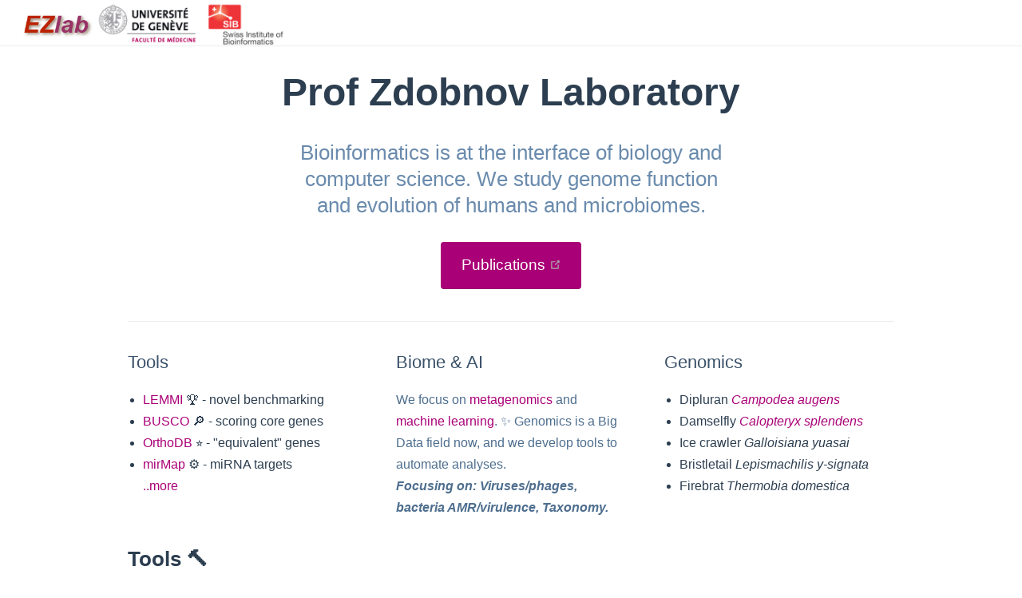

--- FILE ---
content_type: text/html; charset=UTF-8
request_url: https://www.ezlab.org/?searchtext=EOG4F1X27
body_size: 5204
content:
<!DOCTYPE html>
<html lang="en-US">
  <head>
    <meta charset="utf-8">
    <meta name="viewport" content="width=device-width,initial-scale=1">
    <title>EZlab | Computational Evolutionary Genomics group</title>
    <meta name="generator" content="VuePress 1.9.10">
    
    <meta name="description" content="Bioinformatics is at the interface of biology and computer science. We study genome function and evolution of humans and microbiomes.">
    <meta name="keywords" content="bioinformatics benchmarking orthologs comparative genomics metagenomics microbiomes human genetics">
    
    <link rel="preload" href="/assets/css/0.styles.d9fba43d.css" as="style"><link rel="preload" href="/assets/js/app.bdc26b00.js" as="script"><link rel="preload" href="/assets/js/2.9e2eaa9a.js" as="script"><link rel="preload" href="/assets/js/1.abc68d7d.js" as="script"><link rel="preload" href="/assets/js/29.936a0b18.js" as="script"><link rel="preload" href="/assets/js/23.df2ed134.js" as="script"><link rel="preload" href="/assets/js/22.f05fe966.js" as="script"><link rel="preload" href="/assets/js/17.7c7ae4e5.js" as="script"><link rel="prefetch" href="/assets/js/11.6a98ff9e.js"><link rel="prefetch" href="/assets/js/12.32fe93af.js"><link rel="prefetch" href="/assets/js/13.42c15093.js"><link rel="prefetch" href="/assets/js/14.ec386235.js"><link rel="prefetch" href="/assets/js/15.1c98002c.js"><link rel="prefetch" href="/assets/js/16.374023be.js"><link rel="prefetch" href="/assets/js/18.c15516bb.js"><link rel="prefetch" href="/assets/js/19.6ecad37b.js"><link rel="prefetch" href="/assets/js/20.ef096a40.js"><link rel="prefetch" href="/assets/js/21.31f91b59.js"><link rel="prefetch" href="/assets/js/24.e6eca663.js"><link rel="prefetch" href="/assets/js/25.28c70113.js"><link rel="prefetch" href="/assets/js/26.8f527c85.js"><link rel="prefetch" href="/assets/js/27.241ef5f5.js"><link rel="prefetch" href="/assets/js/28.9de253c7.js"><link rel="prefetch" href="/assets/js/3.f948bd80.js"><link rel="prefetch" href="/assets/js/30.751ef835.js"><link rel="prefetch" href="/assets/js/31.058bc931.js"><link rel="prefetch" href="/assets/js/32.11d3d086.js"><link rel="prefetch" href="/assets/js/33.9092a355.js"><link rel="prefetch" href="/assets/js/34.b2214a5d.js"><link rel="prefetch" href="/assets/js/35.3d8d5460.js"><link rel="prefetch" href="/assets/js/36.5bdb1d7f.js"><link rel="prefetch" href="/assets/js/37.083f0856.js"><link rel="prefetch" href="/assets/js/38.9f9f4d09.js"><link rel="prefetch" href="/assets/js/39.83e7f77b.js"><link rel="prefetch" href="/assets/js/4.857013df.js"><link rel="prefetch" href="/assets/js/40.7dc0a945.js"><link rel="prefetch" href="/assets/js/41.b6f70675.js"><link rel="prefetch" href="/assets/js/42.16c1a7b8.js"><link rel="prefetch" href="/assets/js/43.c82eb65a.js"><link rel="prefetch" href="/assets/js/44.bcd9df0d.js"><link rel="prefetch" href="/assets/js/45.4effe9c8.js"><link rel="prefetch" href="/assets/js/46.2279a96b.js"><link rel="prefetch" href="/assets/js/47.e7dc92d8.js"><link rel="prefetch" href="/assets/js/48.6980d2e1.js"><link rel="prefetch" href="/assets/js/5.708fb809.js"><link rel="prefetch" href="/assets/js/6.6a4858a5.js"><link rel="prefetch" href="/assets/js/7.7303be02.js"><link rel="prefetch" href="/assets/js/8.927fddf5.js"><link rel="prefetch" href="/assets/js/vendors~docsearch.c6f6c30c.js">
    <link rel="stylesheet" href="/assets/css/0.styles.d9fba43d.css">
  </head>
  <body>
    <div id="app" data-server-rendered="true"><div class="theme-container no-sidebar site-home"><header class="navbar"><div class="sidebar-button"><svg xmlns="http://www.w3.org/2000/svg" aria-hidden="true" role="img" viewBox="0 0 448 512" class="icon"><path fill="currentColor" d="M436 124H12c-6.627 0-12-5.373-12-12V80c0-6.627 5.373-12 12-12h424c6.627 0 12 5.373 12 12v32c0 6.627-5.373 12-12 12zm0 160H12c-6.627 0-12-5.373-12-12v-32c0-6.627 5.373-12 12-12h424c6.627 0 12 5.373 12 12v32c0 6.627-5.373 12-12 12zm0 160H12c-6.627 0-12-5.373-12-12v-32c0-6.627 5.373-12 12-12h424c6.627 0 12 5.373 12 12v32c0 6.627-5.373 12-12 12z"></path></svg></div> <a href="/" aria-current="page" class="home-link router-link-exact-active router-link-active"><img src="/home/ezlab.png" alt="Prof Zdobnov laboratory" class="logo"></a> <a href="https://www.unige.ch/"><img src="/home/unige-logo.png" class="logo2"></a> <a href="https://www.sib.swiss/"><img src="/home/sib-logo.png" class="logo2"></a> <div class="links"><!----> <!----></div></header> <div class="sidebar-mask"></div> <aside class="sidebar"><!---->  <!----> </aside> <main aria-labelledby="main-title" class="home"><header class="hero"><!----> <h1 id="main-title">
      Prof Zdobnov Laboratory
    </h1> <p class="description">
      Bioinformatics is at the interface of biology and computer science. We study genome function and evolution of humans and microbiomes.
    </p> <p class="action"><a href="https://scholar.google.com/citations?user=15V95WsAAAAJ&amp;sortby=pubdate" target="_blank" rel="noopener noreferrer" class="nav-link external action-button">
  Publications
  <span><svg xmlns="http://www.w3.org/2000/svg" aria-hidden="true" focusable="false" x="0px" y="0px" viewBox="0 0 100 100" width="15" height="15" class="icon outbound"><path fill="currentColor" d="M18.8,85.1h56l0,0c2.2,0,4-1.8,4-4v-32h-8v28h-48v-48h28v-8h-32l0,0c-2.2,0-4,1.8-4,4v56C14.8,83.3,16.6,85.1,18.8,85.1z"></path> <polygon fill="currentColor" points="45.7,48.7 51.3,54.3 77.2,28.5 77.2,37.2 85.2,37.2 85.2,14.9 62.8,14.9 62.8,22.9 71.5,22.9"></polygon></svg> <span class="sr-only">(opens new window)</span></span></a></p></header> <!----> <div class="theme-default-content custom content__default"><div class="features"><div class="feature"><h2>Tools</h2> <ul><li><a href="#lemmi">LEMMI</a> 🏆 - novel benchmarking</li> <li><a href="#busco">BUSCO</a> 🔎 - scoring core genes</li> <li><a href="#orthodb">OrthoDB</a> ⭐️ - &quot;equivalent&quot; genes</li> <li><a href="#mirmap">mirMap</a> ⚙️ - miRNA targets <br> <a href="#newick-utils">..more</a></li></ul></div> <div class="feature"><h2>Biome &amp; AI</h2> <p>We focus on <a href="#why-metagenomics-an-open-approach">metagenomics</a> and <a href="#why-machine-learning-the-way-forward">machine learning</a>. ✨
Genomics is a Big Data field now, and we develop tools to automate analyses. <br> <em><strong>Focusing on: Viruses/phages, bacteria AMR/virulence, Taxonomy.</strong></em></p></div> <div class="feature"><h2>Genomics</h2> <ul><li>Dipluran <a href="#dipluran-campodea-augens"><em>Campodea augens</em></a></li> <li>Damselfly <a href="#damselfly-calopteryx-splendens"><em>Calopteryx splendens</em></a></li> <li>Ice crawler <em>Galloisiana yuasai</em></li> <li>Bristletail <em>Lepismachilis y-signata</em></li> <li>Firebrat <em>Thermobia domestica</em></li></ul></div></div> <h2 id="tools"><a href="#tools" class="header-anchor">#</a> Tools 🔨</h2> <h3 id="lemmi"><a href="#lemmi" class="header-anchor">#</a> LEMMI</h3> <p>is the first-of-its-kind <strong>continuous benchmarking platform for metagenomics classifiers</strong>, featuring multi-objective ranking, and effective distribution of containerised software. It enables:</p> <ul><li>Users to make informed choices and to obtain standardised and easy-to-use tools, and</li> <li>Method developers to showcase novel approaches and to get trusted benchmarks for publications.</li></ul> <p><a href='/lemmi'><code>..more &gt;&gt;</code></a> <br> <a href="https://lemmi.ezlab.org/" target="_blank" rel="noopener noreferrer" class="custom navbutton">
Go to LEMMI &gt;&gt;
 <svg xmlns="http://www.w3.org/2000/svg" aria-hidden="true" x="0px" y="0px" viewBox="0 0 100 100" width="15" height="15" class="icon outbound"><path fill="currentColor" d="M18.8,85.1h56l0,0c2.2,0,4-1.8,4-4v-32h-8v28h-48v-48h28v-8h-32l0,0c-2.2,0-4,1.8-4,4v56C14.8,83.3,16.6,85.1,18.8,85.1z"></path> <polygon fill="currentColor" points="45.7,48.7 51.3,54.3 77.2,28.5 77.2,37.2 85.2,37.2 85.2,14.9 62.8,14.9 62.8,22.9 71.5,22.9"></polygon></svg></a></p> <h3 id="busco"><a href="#busco" class="header-anchor">#</a> BUSCO</h3> <p>assesses the <strong>&quot;expected&quot; gene content</strong>. BUSCO can be used for</p> <ul><li>quality control of genomics data sets,</li> <li>applications in comparative genomics,</li> <li>gene predictor training, and</li> <li>phylogenomics.</li></ul> <p><a href="https://busco.ezlab.org/busco_userguide.html" target="_blank" rel="noopener noreferrer"><code>User guide &gt;&gt;</code><span><svg xmlns="http://www.w3.org/2000/svg" aria-hidden="true" focusable="false" x="0px" y="0px" viewBox="0 0 100 100" width="15" height="15" class="icon outbound"><path fill="currentColor" d="M18.8,85.1h56l0,0c2.2,0,4-1.8,4-4v-32h-8v28h-48v-48h28v-8h-32l0,0c-2.2,0-4,1.8-4,4v56C14.8,83.3,16.6,85.1,18.8,85.1z"></path> <polygon fill="currentColor" points="45.7,48.7 51.3,54.3 77.2,28.5 77.2,37.2 85.2,37.2 85.2,14.9 62.8,14.9 62.8,22.9 71.5,22.9"></polygon></svg> <span class="sr-only">(opens new window)</span></span></a> <br> <a href="https://busco.ezlab.org/" target="_blank" rel="noopener noreferrer" class="custom navbutton">
Go to BUSCO &gt;&gt;
 <svg xmlns="http://www.w3.org/2000/svg" aria-hidden="true" x="0px" y="0px" viewBox="0 0 100 100" width="15" height="15" class="icon outbound"><path fill="currentColor" d="M18.8,85.1h56l0,0c2.2,0,4-1.8,4-4v-32h-8v28h-48v-48h28v-8h-32l0,0c-2.2,0-4,1.8-4,4v56C14.8,83.3,16.6,85.1,18.8,85.1z"></path> <polygon fill="currentColor" points="45.7,48.7 51.3,54.3 77.2,28.5 77.2,37.2 85.2,37.2 85.2,14.9 62.8,14.9 62.8,22.9 71.5,22.9"></polygon></svg></a></p> <h3 id="orthodb"><a href="#orthodb" class="header-anchor">#</a> OrthoDB</h3> <p>is a database of <strong>&quot;equivalent&quot; genes</strong> across species. Pioneering hierarchical orthology, OrthoDB provides:</p> <ul><li>the broadest coverage from animals to microbes and viruses</li> <li>evolutionary and functional annotations of orthologs</li></ul> <p><a href='/orthodb'><code>..more &gt;&gt;</code></a> <br> <a href="https://www.orthodb.org/" target="_blank" rel="noopener noreferrer" class="custom navbutton">
Go to OrthoDB &gt;&gt;
 <svg xmlns="http://www.w3.org/2000/svg" aria-hidden="true" x="0px" y="0px" viewBox="0 0 100 100" width="15" height="15" class="icon outbound"><path fill="currentColor" d="M18.8,85.1h56l0,0c2.2,0,4-1.8,4-4v-32h-8v28h-48v-48h28v-8h-32l0,0c-2.2,0-4,1.8-4,4v56C14.8,83.3,16.6,85.1,18.8,85.1z"></path> <polygon fill="currentColor" points="45.7,48.7 51.3,54.3 77.2,28.5 77.2,37.2 85.2,37.2 85.2,14.9 62.8,14.9 62.8,22.9 71.5,22.9"></polygon></svg></a> <a href="https://orthologer.ezlab.org/#getting-orthologer-software" target="_blank" rel="noopener noreferrer" class="custom navbutton">
Get Orthologer &gt;&gt;
 <svg xmlns="http://www.w3.org/2000/svg" aria-hidden="true" x="0px" y="0px" viewBox="0 0 100 100" width="15" height="15" class="icon outbound"><path fill="currentColor" d="M18.8,85.1h56l0,0c2.2,0,4-1.8,4-4v-32h-8v28h-48v-48h28v-8h-32l0,0c-2.2,0-4,1.8-4,4v56C14.8,83.3,16.6,85.1,18.8,85.1z"></path> <polygon fill="currentColor" points="45.7,48.7 51.3,54.3 77.2,28.5 77.2,37.2 85.2,37.2 85.2,14.9 62.8,14.9 62.8,22.9 71.5,22.9"></polygon></svg></a></p> <h3 id="mirmap"><a href="#mirmap" class="header-anchor">#</a> miRmap</h3> <p>ranks potential miRNA targets with thermodynamic, evolutionary, probabilistic, and sequence-based feature predictors. It is available as a webserver and a Python software library.</p> <p><a href='/mirmap'><code>..more &gt;&gt;</code></a> <br> <a href="https://mirmap.ezlab.org/app" target="_blank" rel="noopener noreferrer" class="custom navbutton">
Go to miRmap &gt;&gt;
 <svg xmlns="http://www.w3.org/2000/svg" aria-hidden="true" x="0px" y="0px" viewBox="0 0 100 100" width="15" height="15" class="icon outbound"><path fill="currentColor" d="M18.8,85.1h56l0,0c2.2,0,4-1.8,4-4v-32h-8v28h-48v-48h28v-8h-32l0,0c-2.2,0-4,1.8-4,4v56C14.8,83.3,16.6,85.1,18.8,85.1z"></path> <polygon fill="currentColor" points="45.7,48.7 51.3,54.3 77.2,28.5 77.2,37.2 85.2,37.2 85.2,14.9 62.8,14.9 62.8,22.9 71.5,22.9"></polygon></svg></a></p> <h3 id="newick-utils"><a href="#newick-utils" class="header-anchor">#</a> <a href="https://github.com/tjunier/newick_utils" target="_blank" rel="noopener noreferrer">Newick Utils <span><svg xmlns="http://www.w3.org/2000/svg" aria-hidden="true" focusable="false" x="0px" y="0px" viewBox="0 0 100 100" width="15" height="15" class="icon outbound"><path fill="currentColor" d="M18.8,85.1h56l0,0c2.2,0,4-1.8,4-4v-32h-8v28h-48v-48h28v-8h-32l0,0c-2.2,0-4,1.8-4,4v56C14.8,83.3,16.6,85.1,18.8,85.1z"></path> <polygon fill="currentColor" points="45.7,48.7 51.3,54.3 77.2,28.5 77.2,37.2 85.2,37.2 85.2,14.9 62.8,14.9 62.8,22.9 71.5,22.9"></polygon></svg> <span class="sr-only">(opens new window)</span></span></a></h3> <p>for processing phylogenetic trees: re-rooting, trimming, pruning, condensing, drawing (ASCII graphics or SVG).</p> <h3 id="ezvir"><a href="#ezvir" class="header-anchor">#</a> <a href="https://gitlab.com/ezlab/ezvir2" target="_blank" rel="noopener noreferrer">ezVIR <span><svg xmlns="http://www.w3.org/2000/svg" aria-hidden="true" focusable="false" x="0px" y="0px" viewBox="0 0 100 100" width="15" height="15" class="icon outbound"><path fill="currentColor" d="M18.8,85.1h56l0,0c2.2,0,4-1.8,4-4v-32h-8v28h-48v-48h28v-8h-32l0,0c-2.2,0-4,1.8-4,4v56C14.8,83.3,16.6,85.1,18.8,85.1z"></path> <polygon fill="currentColor" points="45.7,48.7 51.3,54.3 77.2,28.5 77.2,37.2 85.2,37.2 85.2,14.9 62.8,14.9 62.8,22.9 71.5,22.9"></polygon></svg> <span class="sr-only">(opens new window)</span></span></a></h3> <p>Human virus screening from high-throughput sequencing data</p> <p><a href="https://dx.doi.org/10.1128%2FJCM.01389-14" target="_blank" rel="noopener noreferrer"><code>..2014 Paper &gt;&gt;</code><span><svg xmlns="http://www.w3.org/2000/svg" aria-hidden="true" focusable="false" x="0px" y="0px" viewBox="0 0 100 100" width="15" height="15" class="icon outbound"><path fill="currentColor" d="M18.8,85.1h56l0,0c2.2,0,4-1.8,4-4v-32h-8v28h-48v-48h28v-8h-32l0,0c-2.2,0-4,1.8-4,4v56C14.8,83.3,16.6,85.1,18.8,85.1z"></path> <polygon fill="currentColor" points="45.7,48.7 51.3,54.3 77.2,28.5 77.2,37.2 85.2,37.2 85.2,14.9 62.8,14.9 62.8,22.9 71.5,22.9"></polygon></svg> <span class="sr-only">(opens new window)</span></span></a> <br> <a href="https://www.ncbi.nlm.nih.gov/pubmed/31466373" target="_blank" rel="noopener noreferrer"><code>..apparently, it is still one of the top performers around &gt;&gt;</code><span><svg xmlns="http://www.w3.org/2000/svg" aria-hidden="true" focusable="false" x="0px" y="0px" viewBox="0 0 100 100" width="15" height="15" class="icon outbound"><path fill="currentColor" d="M18.8,85.1h56l0,0c2.2,0,4-1.8,4-4v-32h-8v28h-48v-48h28v-8h-32l0,0c-2.2,0-4,1.8-4,4v56C14.8,83.3,16.6,85.1,18.8,85.1z"></path> <polygon fill="currentColor" points="45.7,48.7 51.3,54.3 77.2,28.5 77.2,37.2 85.2,37.2 85.2,14.9 62.8,14.9 62.8,22.9 71.5,22.9"></polygon></svg> <span class="sr-only">(opens new window)</span></span></a></p> <h3 id="atlas"><a href="#atlas" class="header-anchor">#</a> <a href="https://github.com/metagenome-atlas/atlas" target="_blank" rel="noopener noreferrer">ATLAS <span><svg xmlns="http://www.w3.org/2000/svg" aria-hidden="true" focusable="false" x="0px" y="0px" viewBox="0 0 100 100" width="15" height="15" class="icon outbound"><path fill="currentColor" d="M18.8,85.1h56l0,0c2.2,0,4-1.8,4-4v-32h-8v28h-48v-48h28v-8h-32l0,0c-2.2,0-4,1.8-4,4v56C14.8,83.3,16.6,85.1,18.8,85.1z"></path> <polygon fill="currentColor" points="45.7,48.7 51.3,54.3 77.2,28.5 77.2,37.2 85.2,37.2 85.2,14.9 62.8,14.9 62.8,22.9 71.5,22.9"></polygon></svg> <span class="sr-only">(opens new window)</span></span></a></h3> <p>A collaborative project to create a Snakemake workflow for assembly, annotation, and genomic binning of metagenomic sequence data.</p> <h3 id="phigaro"><a href="#phigaro" class="header-anchor">#</a> <a href="https://doi.org/10.1101/598243" target="_blank" rel="noopener noreferrer">Phigaro <span><svg xmlns="http://www.w3.org/2000/svg" aria-hidden="true" focusable="false" x="0px" y="0px" viewBox="0 0 100 100" width="15" height="15" class="icon outbound"><path fill="currentColor" d="M18.8,85.1h56l0,0c2.2,0,4-1.8,4-4v-32h-8v28h-48v-48h28v-8h-32l0,0c-2.2,0-4,1.8-4,4v56C14.8,83.3,16.6,85.1,18.8,85.1z"></path> <polygon fill="currentColor" points="45.7,48.7 51.3,54.3 77.2,28.5 77.2,37.2 85.2,37.2 85.2,14.9 62.8,14.9 62.8,22.9 71.5,22.9"></polygon></svg> <span class="sr-only">(opens new window)</span></span></a></h3> <p>A collaborative project for prophage annotation.</p> <h3 id="cega"><a href="#cega" class="header-anchor">#</a> <a href="https://cega.ezlab.org/" target="_blank" rel="noopener noreferrer">CEGA <span><svg xmlns="http://www.w3.org/2000/svg" aria-hidden="true" focusable="false" x="0px" y="0px" viewBox="0 0 100 100" width="15" height="15" class="icon outbound"><path fill="currentColor" d="M18.8,85.1h56l0,0c2.2,0,4-1.8,4-4v-32h-8v28h-48v-48h28v-8h-32l0,0c-2.2,0-4,1.8-4,4v56C14.8,83.3,16.6,85.1,18.8,85.1z"></path> <polygon fill="currentColor" points="45.7,48.7 51.3,54.3 77.2,28.5 77.2,37.2 85.2,37.2 85.2,14.9 62.8,14.9 62.8,22.9 71.5,22.9"></polygon></svg> <span class="sr-only">(opens new window)</span></span></a></h3> <h3 id="immunodb"><a href="#immunodb" class="header-anchor">#</a> <a href="https://drive.switch.ch/index.php/s/tSwPQZdRq8citSX" target="_blank" rel="noopener noreferrer">immunoDB <span><svg xmlns="http://www.w3.org/2000/svg" aria-hidden="true" focusable="false" x="0px" y="0px" viewBox="0 0 100 100" width="15" height="15" class="icon outbound"><path fill="currentColor" d="M18.8,85.1h56l0,0c2.2,0,4-1.8,4-4v-32h-8v28h-48v-48h28v-8h-32l0,0c-2.2,0-4,1.8-4,4v56C14.8,83.3,16.6,85.1,18.8,85.1z"></path> <polygon fill="currentColor" points="45.7,48.7 51.3,54.3 77.2,28.5 77.2,37.2 85.2,37.2 85.2,14.9 62.8,14.9 62.8,22.9 71.5,22.9"></polygon></svg> <span class="sr-only">(opens new window)</span></span></a></h3> <h2 id="microbiome-ai"><a href="#microbiome-ai" class="header-anchor">#</a> MicroBiome / AI ✨</h2> <h3 id="why-metagenomics-an-open-approach"><a href="#why-metagenomics-an-open-approach" class="header-anchor">#</a> Why metagenomics? - an open approach.</h3> <p><a href="https://slides.com/buscoezlab/deck/fullscreen" target="_blank" rel="noopener noreferrer"><code>..Slides &gt;&gt;</code><span><svg xmlns="http://www.w3.org/2000/svg" aria-hidden="true" focusable="false" x="0px" y="0px" viewBox="0 0 100 100" width="15" height="15" class="icon outbound"><path fill="currentColor" d="M18.8,85.1h56l0,0c2.2,0,4-1.8,4-4v-32h-8v28h-48v-48h28v-8h-32l0,0c-2.2,0-4,1.8-4,4v56C14.8,83.3,16.6,85.1,18.8,85.1z"></path> <polygon fill="currentColor" points="45.7,48.7 51.3,54.3 77.2,28.5 77.2,37.2 85.2,37.2 85.2,14.9 62.8,14.9 62.8,22.9 71.5,22.9"></polygon></svg> <span class="sr-only">(opens new window)</span></span></a></p> <h3 id="viromics-of-clinical-samples"><a href="#viromics-of-clinical-samples" class="header-anchor">#</a> Viromics of clinical samples</h3> <p>was a subject of our <a href="https://www.ncbi.nlm.nih.gov/pubmed/?term=Zdobnov+%5BAuthor%5D+AND+Kaiser+%5BAuthor%5D" target="_blank" rel="noopener noreferrer">productive collaboration<span><svg xmlns="http://www.w3.org/2000/svg" aria-hidden="true" focusable="false" x="0px" y="0px" viewBox="0 0 100 100" width="15" height="15" class="icon outbound"><path fill="currentColor" d="M18.8,85.1h56l0,0c2.2,0,4-1.8,4-4v-32h-8v28h-48v-48h28v-8h-32l0,0c-2.2,0-4,1.8-4,4v56C14.8,83.3,16.6,85.1,18.8,85.1z"></path> <polygon fill="currentColor" points="45.7,48.7 51.3,54.3 77.2,28.5 77.2,37.2 85.2,37.2 85.2,14.9 62.8,14.9 62.8,22.9 71.5,22.9"></polygon></svg> <span class="sr-only">(opens new window)</span></span></a>
with the HUG virology lab.</p> <h3 id="epstein-barr-virus-sequence-diversity-in-chronically-infected-patients-g2gwas"><a href="#epstein-barr-virus-sequence-diversity-in-chronically-infected-patients-g2gwas" class="header-anchor">#</a> Epstein-Barr virus sequence diversity in chronically infected patients &amp; G2GWAS.</h3> <blockquote><p>..soon</p></blockquote> <h3 id="aci-1-beta-lactamase-amr-gene"><a href="#aci-1-beta-lactamase-amr-gene" class="header-anchor">#</a> ACI-1 beta-lactamase (AMR gene) <a href="https://doi.org/10.1111/1462-2920.14276" target="_blank" rel="noopener noreferrer"><span><svg xmlns="http://www.w3.org/2000/svg" aria-hidden="true" focusable="false" x="0px" y="0px" viewBox="0 0 100 100" width="15" height="15" class="icon outbound"><path fill="currentColor" d="M18.8,85.1h56l0,0c2.2,0,4-1.8,4-4v-32h-8v28h-48v-48h28v-8h-32l0,0c-2.2,0-4,1.8-4,4v56C14.8,83.3,16.6,85.1,18.8,85.1z"></path> <polygon fill="currentColor" points="45.7,48.7 51.3,54.3 77.2,28.5 77.2,37.2 85.2,37.2 85.2,14.9 62.8,14.9 62.8,22.9 71.5,22.9"></polygon></svg> <span class="sr-only">(opens new window)</span></span></a></h3> <p>is widespread across human gut microbiomes in Negativicutes due to transposons harboured by tailed prophages.</p> <p><img src="https://wol-prod-cdn.literatumonline.com/cms/attachment/37d4fd1b-528a-4ba4-be05-b5a95038f1b1/emi14276-fig-0002-m.jpg" alt=""></p> <h3 id="negativicutes-bacteria"><a href="#negativicutes-bacteria" class="header-anchor">#</a> Negativicutes bacteria <a href="https://doi.org/10.1111/1462-2920.14746" target="_blank" rel="noopener noreferrer"><span><svg xmlns="http://www.w3.org/2000/svg" aria-hidden="true" focusable="false" x="0px" y="0px" viewBox="0 0 100 100" width="15" height="15" class="icon outbound"><path fill="currentColor" d="M18.8,85.1h56l0,0c2.2,0,4-1.8,4-4v-32h-8v28h-48v-48h28v-8h-32l0,0c-2.2,0-4,1.8-4,4v56C14.8,83.3,16.6,85.1,18.8,85.1z"></path> <polygon fill="currentColor" points="45.7,48.7 51.3,54.3 77.2,28.5 77.2,37.2 85.2,37.2 85.2,14.9 62.8,14.9 62.8,22.9 71.5,22.9"></polygon></svg> <span class="sr-only">(opens new window)</span></span></a></h3> <p>are gram‐negative having two cell membranes, though radiated from gram‐positive Firmicutes having only a single membrane; and phages adapted accordingly.</p> <p><img src="https://wol-prod-cdn.literatumonline.com/cms/attachment/76febf3c-b0b0-48cc-a5dc-c8773c5a38ec/emi14746-fig-0006-m.jpg" alt=""></p> <h3 id="why-machine-learning-the-way-forward"><a href="#why-machine-learning-the-way-forward" class="header-anchor">#</a> Why Machine Learning? - the way forward.</h3> <p><a href="https://slides.com/buscoezlab/deck-1/fullscreen" target="_blank" rel="noopener noreferrer"><code>..Slides &gt;&gt;</code><span><svg xmlns="http://www.w3.org/2000/svg" aria-hidden="true" focusable="false" x="0px" y="0px" viewBox="0 0 100 100" width="15" height="15" class="icon outbound"><path fill="currentColor" d="M18.8,85.1h56l0,0c2.2,0,4-1.8,4-4v-32h-8v28h-48v-48h28v-8h-32l0,0c-2.2,0-4,1.8-4,4v56C14.8,83.3,16.6,85.1,18.8,85.1z"></path> <polygon fill="currentColor" points="45.7,48.7 51.3,54.3 77.2,28.5 77.2,37.2 85.2,37.2 85.2,14.9 62.8,14.9 62.8,22.9 71.5,22.9"></polygon></svg> <span class="sr-only">(opens new window)</span></span></a></p> <h2 id="genomics-sequencing"><a href="#genomics-sequencing" class="header-anchor">#</a> Genomics / Sequencing 🐜</h2> <h3 id="comparative-genomics"><a href="#comparative-genomics" class="header-anchor">#</a> Comparative genomics</h3> <p>was part of many animal and arthropod sequencing projects, and we have contributed some of these.</p> <p>We have also sequenced a few ourselves:</p> <h3 id="dipluran-campodea-augens"><a href="#dipluran-campodea-augens" class="header-anchor">#</a> Dipluran <em>Campodea augens</em></h3> <p><img src="/home/GBE_cover.png" alt=""></p> <blockquote><p>is a blind soil-dwelling and ancestrally wingless hexapod</p></blockquote> <p><a href="https://academic.oup.com/gbe/article/12/1/3534/5645181" target="_blank" rel="noopener noreferrer"><code>..Published in GBE &gt;&gt;</code><span><svg xmlns="http://www.w3.org/2000/svg" aria-hidden="true" focusable="false" x="0px" y="0px" viewBox="0 0 100 100" width="15" height="15" class="icon outbound"><path fill="currentColor" d="M18.8,85.1h56l0,0c2.2,0,4-1.8,4-4v-32h-8v28h-48v-48h28v-8h-32l0,0c-2.2,0-4,1.8-4,4v56C14.8,83.3,16.6,85.1,18.8,85.1z"></path> <polygon fill="currentColor" points="45.7,48.7 51.3,54.3 77.2,28.5 77.2,37.2 85.2,37.2 85.2,14.9 62.8,14.9 62.8,22.9 71.5,22.9"></polygon></svg> <span class="sr-only">(opens new window)</span></span></a> <a href="http://cegg.unige.ch/campodea_augens" target="_blank" rel="noopener noreferrer"><code>..Supplementary data &gt;&gt;</code><span><svg xmlns="http://www.w3.org/2000/svg" aria-hidden="true" focusable="false" x="0px" y="0px" viewBox="0 0 100 100" width="15" height="15" class="icon outbound"><path fill="currentColor" d="M18.8,85.1h56l0,0c2.2,0,4-1.8,4-4v-32h-8v28h-48v-48h28v-8h-32l0,0c-2.2,0-4,1.8-4,4v56C14.8,83.3,16.6,85.1,18.8,85.1z"></path> <polygon fill="currentColor" points="45.7,48.7 51.3,54.3 77.2,28.5 77.2,37.2 85.2,37.2 85.2,14.9 62.8,14.9 62.8,22.9 71.5,22.9"></polygon></svg> <span class="sr-only">(opens new window)</span></span></a></p> <p>With Diplura as sister clade to Insecta, the <em>C. augens</em> genome represents a key out-group reference for studying the emergence of genomic innovations in insects. It is blind but displays light-avoidance behaviour, and it has the ability to regenerate lost body appendages.</p> <ul><li>we uncovered a massive expansion of the chemosensory gene family of ionotropic receptors (IRs). This is by far the largest IR family known in the animal kingdom so far. This enormous expansion likely reflects adaptation to soil life and it might compensate for the loss of vision.</li></ul> <h3 id="damselfly-calopteryx-splendens"><a href="#damselfly-calopteryx-splendens" class="header-anchor">#</a> Damselfly <em>Calopteryx splendens</em></h3> <p><img src="/home/damselfly.png" alt=""></p> <blockquote><p>belongs to the early radiated winged insect clade of Palaeoptera</p></blockquote> <p>Odonate species have been extensively used for studying insect behaviour, ecology and evolution. Our genomic data will propel such studies to the molecular level, as it will be the first publication describing a genome of an Odonata representative. No less importantly, our data will bring us closer to studying the evolution of early insect traits such as the emergence of wings and metamorphosis.</p> <p>We have found</p> <ul><li>a detoxification gene that has not been found in the genome of any other insect,</li> <li>a unique gene architecture in the peptidoglycan recognition protein (PGRP) family of immunity-related proteins,</li> <li>a copy of the conserved odorant receptor coreceptor (Orco) gene, but no other odorant receptors (ORs).</li></ul> <p><a href="https://doi.org/10.1093/gbe/evx006" target="_blank" rel="noopener noreferrer"><code>..Paper &gt;&gt;</code><span><svg xmlns="http://www.w3.org/2000/svg" aria-hidden="true" focusable="false" x="0px" y="0px" viewBox="0 0 100 100" width="15" height="15" class="icon outbound"><path fill="currentColor" d="M18.8,85.1h56l0,0c2.2,0,4-1.8,4-4v-32h-8v28h-48v-48h28v-8h-32l0,0c-2.2,0-4,1.8-4,4v56C14.8,83.3,16.6,85.1,18.8,85.1z"></path> <polygon fill="currentColor" points="45.7,48.7 51.3,54.3 77.2,28.5 77.2,37.2 85.2,37.2 85.2,14.9 62.8,14.9 62.8,22.9 71.5,22.9"></polygon></svg> <span class="sr-only">(opens new window)</span></span></a></p> <h3 id="drain-fly-psychoda-alternata"><a href="#drain-fly-psychoda-alternata" class="header-anchor">#</a> Drain fly <em>Psychoda alternata</em></h3> <p><img src="/home/moth_fly.png" alt=""></p> <blockquote><p>an accidental sequencing of a mostly complete transcriptome from a drain fly and a novel Rhabdovirus-like virus</p></blockquote> <p><a href="https://doi.org/10.1101/645325" target="_blank" rel="noopener noreferrer"><code>..Preprint &gt;&gt;</code><span><svg xmlns="http://www.w3.org/2000/svg" aria-hidden="true" focusable="false" x="0px" y="0px" viewBox="0 0 100 100" width="15" height="15" class="icon outbound"><path fill="currentColor" d="M18.8,85.1h56l0,0c2.2,0,4-1.8,4-4v-32h-8v28h-48v-48h28v-8h-32l0,0c-2.2,0-4,1.8-4,4v56C14.8,83.3,16.6,85.1,18.8,85.1z"></path> <polygon fill="currentColor" points="45.7,48.7 51.3,54.3 77.2,28.5 77.2,37.2 85.2,37.2 85.2,14.9 62.8,14.9 62.8,22.9 71.5,22.9"></polygon></svg> <span class="sr-only">(opens new window)</span></span></a></p> <p><a href="https://slides.com/ffbrito/deck/fullscreen#/" target="_blank" rel="noopener noreferrer"><code>..Slides &gt;&gt;</code><span><svg xmlns="http://www.w3.org/2000/svg" aria-hidden="true" focusable="false" x="0px" y="0px" viewBox="0 0 100 100" width="15" height="15" class="icon outbound"><path fill="currentColor" d="M18.8,85.1h56l0,0c2.2,0,4-1.8,4-4v-32h-8v28h-48v-48h28v-8h-32l0,0c-2.2,0-4,1.8-4,4v56C14.8,83.3,16.6,85.1,18.8,85.1z"></path> <polygon fill="currentColor" points="45.7,48.7 51.3,54.3 77.2,28.5 77.2,37.2 85.2,37.2 85.2,14.9 62.8,14.9 62.8,22.9 71.5,22.9"></polygon></svg> <span class="sr-only">(opens new window)</span></span></a></p> <h2 id="read-more-from-our-publications"><a href="#read-more-from-our-publications" class="header-anchor">#</a> <a href="https://scholar.google.com/citations?user=15V95WsAAAAJ&amp;sortby=pubdate" target="_blank" rel="noopener noreferrer">Read more from our publications<span><svg xmlns="http://www.w3.org/2000/svg" aria-hidden="true" focusable="false" x="0px" y="0px" viewBox="0 0 100 100" width="15" height="15" class="icon outbound"><path fill="currentColor" d="M18.8,85.1h56l0,0c2.2,0,4-1.8,4-4v-32h-8v28h-48v-48h28v-8h-32l0,0c-2.2,0-4,1.8-4,4v56C14.8,83.3,16.6,85.1,18.8,85.1z"></path> <polygon fill="currentColor" points="45.7,48.7 51.3,54.3 77.2,28.5 77.2,37.2 85.2,37.2 85.2,14.9 62.8,14.9 62.8,22.9 71.5,22.9"></polygon></svg> <span class="sr-only">(opens new window)</span></span></a></h2></div> <div class="footer">
    CMU, rue Michel-Servet 1, Geneva, CH-1211.  Copyright © 2019 E.Zdobnov
  </div></main></div><div class="global-ui"></div></div>
    <script src="/assets/js/app.bdc26b00.js" defer></script><script src="/assets/js/2.9e2eaa9a.js" defer></script><script src="/assets/js/1.abc68d7d.js" defer></script><script src="/assets/js/29.936a0b18.js" defer></script><script src="/assets/js/23.df2ed134.js" defer></script><script src="/assets/js/22.f05fe966.js" defer></script><script src="/assets/js/17.7c7ae4e5.js" defer></script>
  </body>
</html>


--- FILE ---
content_type: application/javascript; charset=UTF-8
request_url: https://www.ezlab.org/assets/js/22.f05fe966.js
body_size: 472
content:
(window.webpackJsonp=window.webpackJsonp||[]).push([[22],{309:function(t,n,i){"use strict";i.r(n);var u=i(310),r=i.n(u);for(var e in u)["default"].indexOf(e)<0&&function(t){i.d(n,t,(function(){return u[t]}))}(e);n.default=r.a},310:function(t,n){t.exports={props:["title"]}},347:function(t,n,i){"use strict";i.d(n,"a",(function(){return u})),i.d(n,"b",(function(){return r}));var u=function(){var t=this._self._c;this._self._setupProxy;return t("div",{staticClass:"feature"},[t("h2",[this._v(this._s(this.title))]),this._v(" "),this._t("default")],2)},r=[]},352:function(t,n,i){"use strict";i.r(n);var u=i(347),r=i(309);for(var e in r)["default"].indexOf(e)<0&&function(t){i.d(n,t,(function(){return r[t]}))}(e);var s=i(27),f=Object(s.a)(r.default,u.a,u.b,!1,null,null,null);n.default=f.exports}}]);

--- FILE ---
content_type: application/javascript; charset=UTF-8
request_url: https://www.ezlab.org/assets/js/29.936a0b18.js
body_size: 3701
content:
(window.webpackJsonp=window.webpackJsonp||[]).push([[29],{367:function(e,a,t){"use strict";t.r(a);var r=t(27),o=Object(r.a)({},(function(){var e=this,a=e._self._c;return a("ContentSlotsDistributor",{attrs:{"slot-key":e.$parent.slotKey}},[a("features",[a("feature",{attrs:{title:"Tools"}},[a("ul",[a("li",[a("a",{attrs:{href:"#lemmi"}},[e._v("LEMMI")]),e._v(" 🏆 - novel benchmarking")]),e._v(" "),a("li",[a("a",{attrs:{href:"#busco"}},[e._v("BUSCO")]),e._v(" 🔎 - scoring core genes")]),e._v(" "),a("li",[a("a",{attrs:{href:"#orthodb"}},[e._v("OrthoDB")]),e._v(' ⭐️ - "equivalent" genes')]),e._v(" "),a("li",[a("a",{attrs:{href:"#mirmap"}},[e._v("mirMap")]),e._v(" ⚙️ - miRNA targets "),a("br"),e._v(" "),a("a",{attrs:{href:"#newick-utils"}},[e._v("..more")])])])]),e._v(" "),a("feature",{attrs:{title:"Biome & AI"}},[a("p",[e._v("We focus on "),a("a",{attrs:{href:"#why-metagenomics-an-open-approach"}},[e._v("metagenomics")]),e._v(" and "),a("a",{attrs:{href:"#why-machine-learning-the-way-forward"}},[e._v("machine learning")]),e._v(". ✨\nGenomics is a Big Data field now, and we develop tools to automate analyses. "),a("br"),e._v(" "),a("em",[a("strong",[e._v("Focusing on: Viruses/phages, bacteria AMR/virulence, Taxonomy.")])])])]),e._v(" "),a("feature",{attrs:{title:"Genomics"}},[a("ul",[a("li",[e._v("Dipluran "),a("a",{attrs:{href:"#dipluran-campodea-augens"}},[a("em",[e._v("Campodea augens")])])]),e._v(" "),a("li",[e._v("Damselfly "),a("a",{attrs:{href:"#damselfly-calopteryx-splendens"}},[a("em",[e._v("Calopteryx splendens")])])]),e._v(" "),a("li",[e._v("Ice crawler "),a("em",[e._v("Galloisiana yuasai")])]),e._v(" "),a("li",[e._v("Bristletail "),a("em",[e._v("Lepismachilis y-signata")])]),e._v(" "),a("li",[e._v("Firebrat "),a("em",[e._v("Thermobia domestica")])])])])],1),e._v(" "),a("h2",{attrs:{id:"tools"}},[a("a",{staticClass:"header-anchor",attrs:{href:"#tools"}},[e._v("#")]),e._v(" Tools 🔨")]),e._v(" "),a("h3",{attrs:{id:"lemmi"}},[a("a",{staticClass:"header-anchor",attrs:{href:"#lemmi"}},[e._v("#")]),e._v(" LEMMI")]),e._v(" "),a("p",[e._v("is the first-of-its-kind "),a("strong",[e._v("continuous benchmarking platform for metagenomics classifiers")]),e._v(", featuring multi-objective ranking, and effective distribution of containerised software. It enables:")]),e._v(" "),a("ul",[a("li",[e._v("Users to make informed choices and to obtain standardised and easy-to-use tools, and")]),e._v(" "),a("li",[e._v("Method developers to showcase novel approaches and to get trusted benchmarks for publications.")])]),e._v(" "),a("p",[a("RouterLink",{attrs:{to:"/lemmi.html"}},[a("code",[e._v("..more >>")])]),e._v(" "),a("br"),e._v(" "),a("navbutton",{attrs:{href:"https://lemmi.ezlab.org/"}},[e._v("\nGo to LEMMI >>\n")])],1),e._v(" "),a("h3",{attrs:{id:"busco"}},[a("a",{staticClass:"header-anchor",attrs:{href:"#busco"}},[e._v("#")]),e._v(" BUSCO")]),e._v(" "),a("p",[e._v("assesses the "),a("strong",[e._v('"expected" gene content')]),e._v(". BUSCO can be used for")]),e._v(" "),a("ul",[a("li",[e._v("quality control of genomics data sets,")]),e._v(" "),a("li",[e._v("applications in comparative genomics,")]),e._v(" "),a("li",[e._v("gene predictor training, and")]),e._v(" "),a("li",[e._v("phylogenomics.")])]),e._v(" "),a("p",[a("a",{attrs:{href:"https://busco.ezlab.org/busco_userguide.html",target:"_blank",rel:"noopener noreferrer"}},[a("code",[e._v("User guide >>")]),a("OutboundLink")],1),e._v(" "),a("br"),e._v(" "),a("navbutton",{attrs:{href:"https://busco.ezlab.org/"}},[e._v("\nGo to BUSCO >>\n")])],1),e._v(" "),a("h3",{attrs:{id:"orthodb"}},[a("a",{staticClass:"header-anchor",attrs:{href:"#orthodb"}},[e._v("#")]),e._v(" OrthoDB")]),e._v(" "),a("p",[e._v("is a database of "),a("strong",[e._v('"equivalent" genes')]),e._v(" across species. Pioneering hierarchical orthology, OrthoDB provides:")]),e._v(" "),a("ul",[a("li",[e._v("the broadest coverage from animals to microbes and viruses")]),e._v(" "),a("li",[e._v("evolutionary and functional annotations of orthologs")])]),e._v(" "),a("p",[a("RouterLink",{attrs:{to:"/orthodb.html"}},[a("code",[e._v("..more >>")])]),e._v(" "),a("br"),e._v(" "),a("navbutton",{attrs:{href:"https://www.orthodb.org/"}},[e._v("\nGo to OrthoDB >>\n")]),e._v(" "),a("navbutton",{attrs:{href:"https://orthologer.ezlab.org/#getting-orthologer-software"}},[e._v("\nGet Orthologer >>\n")])],1),e._v(" "),a("h3",{attrs:{id:"mirmap"}},[a("a",{staticClass:"header-anchor",attrs:{href:"#mirmap"}},[e._v("#")]),e._v(" miRmap")]),e._v(" "),a("p",[e._v("ranks potential miRNA targets with thermodynamic, evolutionary, probabilistic, and sequence-based feature predictors. It is available as a webserver and a Python software library.")]),e._v(" "),a("p",[a("RouterLink",{attrs:{to:"/mirmap.html"}},[a("code",[e._v("..more >>")])]),e._v(" "),a("br"),e._v(" "),a("navbutton",{attrs:{href:"https://mirmap.ezlab.org/app"}},[e._v("\nGo to miRmap >>\n")])],1),e._v(" "),a("h3",{attrs:{id:"newick-utils"}},[a("a",{staticClass:"header-anchor",attrs:{href:"#newick-utils"}},[e._v("#")]),e._v(" "),a("a",{attrs:{href:"https://github.com/tjunier/newick_utils",target:"_blank",rel:"noopener noreferrer"}},[e._v("Newick Utils "),a("OutboundLink")],1)]),e._v(" "),a("p",[e._v("for processing phylogenetic trees: re-rooting, trimming, pruning, condensing, drawing (ASCII graphics or SVG).")]),e._v(" "),a("h3",{attrs:{id:"ezvir"}},[a("a",{staticClass:"header-anchor",attrs:{href:"#ezvir"}},[e._v("#")]),e._v(" "),a("a",{attrs:{href:"https://gitlab.com/ezlab/ezvir2",target:"_blank",rel:"noopener noreferrer"}},[e._v("ezVIR "),a("OutboundLink")],1)]),e._v(" "),a("p",[e._v("Human virus screening from high-throughput sequencing data")]),e._v(" "),a("p",[a("a",{attrs:{href:"https://dx.doi.org/10.1128%2FJCM.01389-14",target:"_blank",rel:"noopener noreferrer"}},[a("code",[e._v("..2014 Paper >>")]),a("OutboundLink")],1),e._v(" "),a("br"),e._v(" "),a("a",{attrs:{href:"https://www.ncbi.nlm.nih.gov/pubmed/31466373",target:"_blank",rel:"noopener noreferrer"}},[a("code",[e._v("..apparently, it is still one of the top performers around >>")]),a("OutboundLink")],1)]),e._v(" "),a("h3",{attrs:{id:"atlas"}},[a("a",{staticClass:"header-anchor",attrs:{href:"#atlas"}},[e._v("#")]),e._v(" "),a("a",{attrs:{href:"https://github.com/metagenome-atlas/atlas",target:"_blank",rel:"noopener noreferrer"}},[e._v("ATLAS "),a("OutboundLink")],1)]),e._v(" "),a("p",[e._v("A collaborative project to create a Snakemake workflow for assembly, annotation, and genomic binning of metagenomic sequence data.")]),e._v(" "),a("h3",{attrs:{id:"phigaro"}},[a("a",{staticClass:"header-anchor",attrs:{href:"#phigaro"}},[e._v("#")]),e._v(" "),a("a",{attrs:{href:"https://doi.org/10.1101/598243",target:"_blank",rel:"noopener noreferrer"}},[e._v("Phigaro "),a("OutboundLink")],1)]),e._v(" "),a("p",[e._v("A collaborative project for prophage annotation.")]),e._v(" "),a("h3",{attrs:{id:"cega"}},[a("a",{staticClass:"header-anchor",attrs:{href:"#cega"}},[e._v("#")]),e._v(" "),a("a",{attrs:{href:"https://cega.ezlab.org/",target:"_blank",rel:"noopener noreferrer"}},[e._v("CEGA "),a("OutboundLink")],1)]),e._v(" "),a("h3",{attrs:{id:"immunodb"}},[a("a",{staticClass:"header-anchor",attrs:{href:"#immunodb"}},[e._v("#")]),e._v(" "),a("a",{attrs:{href:"https://drive.switch.ch/index.php/s/tSwPQZdRq8citSX",target:"_blank",rel:"noopener noreferrer"}},[e._v("immunoDB "),a("OutboundLink")],1)]),e._v(" "),a("h2",{attrs:{id:"microbiome-ai"}},[a("a",{staticClass:"header-anchor",attrs:{href:"#microbiome-ai"}},[e._v("#")]),e._v(" MicroBiome / AI ✨")]),e._v(" "),a("h3",{attrs:{id:"why-metagenomics-an-open-approach"}},[a("a",{staticClass:"header-anchor",attrs:{href:"#why-metagenomics-an-open-approach"}},[e._v("#")]),e._v(" Why metagenomics? - an open approach.")]),e._v(" "),a("p",[a("a",{attrs:{href:"https://slides.com/buscoezlab/deck/fullscreen",target:"_blank",rel:"noopener noreferrer"}},[a("code",[e._v("..Slides >>")]),a("OutboundLink")],1)]),e._v(" "),a("h3",{attrs:{id:"viromics-of-clinical-samples"}},[a("a",{staticClass:"header-anchor",attrs:{href:"#viromics-of-clinical-samples"}},[e._v("#")]),e._v(" Viromics of clinical samples")]),e._v(" "),a("p",[e._v("was a subject of our "),a("a",{attrs:{href:"https://www.ncbi.nlm.nih.gov/pubmed/?term=Zdobnov+%5BAuthor%5D+AND+Kaiser+%5BAuthor%5D",target:"_blank",rel:"noopener noreferrer"}},[e._v("productive collaboration"),a("OutboundLink")],1),e._v("\nwith the HUG virology lab.")]),e._v(" "),a("h3",{attrs:{id:"epstein-barr-virus-sequence-diversity-in-chronically-infected-patients-g2gwas"}},[a("a",{staticClass:"header-anchor",attrs:{href:"#epstein-barr-virus-sequence-diversity-in-chronically-infected-patients-g2gwas"}},[e._v("#")]),e._v(" Epstein-Barr virus sequence diversity in chronically infected patients & G2GWAS.")]),e._v(" "),a("blockquote",[a("p",[e._v("..soon")])]),e._v(" "),a("h3",{attrs:{id:"aci-1-beta-lactamase-amr-gene"}},[a("a",{staticClass:"header-anchor",attrs:{href:"#aci-1-beta-lactamase-amr-gene"}},[e._v("#")]),e._v(" ACI-1 beta-lactamase (AMR gene) "),a("a",{attrs:{href:"https://doi.org/10.1111/1462-2920.14276",target:"_blank",rel:"noopener noreferrer"}},[a("OutboundLink")],1)]),e._v(" "),a("p",[e._v("is widespread across human gut microbiomes in Negativicutes due to transposons harboured by tailed prophages.")]),e._v(" "),a("p",[a("img",{attrs:{src:"https://wol-prod-cdn.literatumonline.com/cms/attachment/37d4fd1b-528a-4ba4-be05-b5a95038f1b1/emi14276-fig-0002-m.jpg",alt:""}})]),e._v(" "),a("h3",{attrs:{id:"negativicutes-bacteria"}},[a("a",{staticClass:"header-anchor",attrs:{href:"#negativicutes-bacteria"}},[e._v("#")]),e._v(" Negativicutes bacteria "),a("a",{attrs:{href:"https://doi.org/10.1111/1462-2920.14746",target:"_blank",rel:"noopener noreferrer"}},[a("OutboundLink")],1)]),e._v(" "),a("p",[e._v("are gram‐negative having two cell membranes, though radiated from gram‐positive Firmicutes having only a single membrane; and phages adapted accordingly.")]),e._v(" "),a("p",[a("img",{attrs:{src:"https://wol-prod-cdn.literatumonline.com/cms/attachment/76febf3c-b0b0-48cc-a5dc-c8773c5a38ec/emi14746-fig-0006-m.jpg",alt:""}})]),e._v(" "),a("h3",{attrs:{id:"why-machine-learning-the-way-forward"}},[a("a",{staticClass:"header-anchor",attrs:{href:"#why-machine-learning-the-way-forward"}},[e._v("#")]),e._v(" Why Machine Learning? - the way forward.")]),e._v(" "),a("p",[a("a",{attrs:{href:"https://slides.com/buscoezlab/deck-1/fullscreen",target:"_blank",rel:"noopener noreferrer"}},[a("code",[e._v("..Slides >>")]),a("OutboundLink")],1)]),e._v(" "),a("h2",{attrs:{id:"genomics-sequencing"}},[a("a",{staticClass:"header-anchor",attrs:{href:"#genomics-sequencing"}},[e._v("#")]),e._v(" Genomics / Sequencing 🐜")]),e._v(" "),a("h3",{attrs:{id:"comparative-genomics"}},[a("a",{staticClass:"header-anchor",attrs:{href:"#comparative-genomics"}},[e._v("#")]),e._v(" Comparative genomics")]),e._v(" "),a("p",[e._v("was part of many animal and arthropod sequencing projects, and we have contributed some of these.")]),e._v(" "),a("p",[e._v("We have also sequenced a few ourselves:")]),e._v(" "),a("h3",{attrs:{id:"dipluran-campodea-augens"}},[a("a",{staticClass:"header-anchor",attrs:{href:"#dipluran-campodea-augens"}},[e._v("#")]),e._v(" Dipluran "),a("em",[e._v("Campodea augens")])]),e._v(" "),a("p",[a("img",{attrs:{src:"/home/GBE_cover.png",alt:""}})]),e._v(" "),a("blockquote",[a("p",[e._v("is a blind soil-dwelling and ancestrally wingless hexapod")])]),e._v(" "),a("p",[a("a",{attrs:{href:"https://academic.oup.com/gbe/article/12/1/3534/5645181",target:"_blank",rel:"noopener noreferrer"}},[a("code",[e._v("..Published in GBE >>")]),a("OutboundLink")],1),e._v(" "),a("a",{attrs:{href:"http://cegg.unige.ch/campodea_augens",target:"_blank",rel:"noopener noreferrer"}},[a("code",[e._v("..Supplementary data >>")]),a("OutboundLink")],1)]),e._v(" "),a("p",[e._v("With Diplura as sister clade to Insecta, the "),a("em",[e._v("C. augens")]),e._v(" genome represents a key out-group reference for studying the emergence of genomic innovations in insects. It is blind but displays light-avoidance behaviour, and it has the ability to regenerate lost body appendages.")]),e._v(" "),a("ul",[a("li",[e._v("we uncovered a massive expansion of the chemosensory gene family of ionotropic receptors (IRs). This is by far the largest IR family known in the animal kingdom so far. This enormous expansion likely reflects adaptation to soil life and it might compensate for the loss of vision.")])]),e._v(" "),a("h3",{attrs:{id:"damselfly-calopteryx-splendens"}},[a("a",{staticClass:"header-anchor",attrs:{href:"#damselfly-calopteryx-splendens"}},[e._v("#")]),e._v(" Damselfly "),a("em",[e._v("Calopteryx splendens")])]),e._v(" "),a("p",[a("img",{attrs:{src:"/home/damselfly.png",alt:""}})]),e._v(" "),a("blockquote",[a("p",[e._v("belongs to the early radiated winged insect clade of Palaeoptera")])]),e._v(" "),a("p",[e._v("Odonate species have been extensively used for studying insect behaviour, ecology and evolution. Our genomic data will propel such studies to the molecular level, as it will be the first publication describing a genome of an Odonata representative. No less importantly, our data will bring us closer to studying the evolution of early insect traits such as the emergence of wings and metamorphosis.")]),e._v(" "),a("p",[e._v("We have found")]),e._v(" "),a("ul",[a("li",[e._v("a detoxification gene that has not been found in the genome of any other insect,")]),e._v(" "),a("li",[e._v("a unique gene architecture in the peptidoglycan recognition protein (PGRP) family of immunity-related proteins,")]),e._v(" "),a("li",[e._v("a copy of the conserved odorant receptor coreceptor (Orco) gene, but no other odorant receptors (ORs).")])]),e._v(" "),a("p",[a("a",{attrs:{href:"https://doi.org/10.1093/gbe/evx006",target:"_blank",rel:"noopener noreferrer"}},[a("code",[e._v("..Paper >>")]),a("OutboundLink")],1)]),e._v(" "),a("h3",{attrs:{id:"drain-fly-psychoda-alternata"}},[a("a",{staticClass:"header-anchor",attrs:{href:"#drain-fly-psychoda-alternata"}},[e._v("#")]),e._v(" Drain fly "),a("em",[e._v("Psychoda alternata")])]),e._v(" "),a("p",[a("img",{attrs:{src:"/home/moth_fly.png",alt:""}})]),e._v(" "),a("blockquote",[a("p",[e._v("an accidental sequencing of a mostly complete transcriptome from a drain fly and a novel Rhabdovirus-like virus")])]),e._v(" "),a("p",[a("a",{attrs:{href:"https://doi.org/10.1101/645325",target:"_blank",rel:"noopener noreferrer"}},[a("code",[e._v("..Preprint >>")]),a("OutboundLink")],1)]),e._v(" "),a("p",[a("a",{attrs:{href:"https://slides.com/ffbrito/deck/fullscreen#/",target:"_blank",rel:"noopener noreferrer"}},[a("code",[e._v("..Slides >>")]),a("OutboundLink")],1)]),e._v(" "),a("h2",{attrs:{id:"read-more-from-our-publications"}},[a("a",{staticClass:"header-anchor",attrs:{href:"#read-more-from-our-publications"}},[e._v("#")]),e._v(" "),a("a",{attrs:{href:"https://scholar.google.com/citations?user=15V95WsAAAAJ&sortby=pubdate",target:"_blank",rel:"noopener noreferrer"}},[e._v("Read more from our publications"),a("OutboundLink")],1)])],1)}),[],!1,null,null,null);a.default=o.exports}}]);

--- FILE ---
content_type: application/javascript; charset=UTF-8
request_url: https://www.ezlab.org/assets/js/4.857013df.js
body_size: 464
content:
(window.webpackJsonp=window.webpackJsonp||[]).push([[4],{290:function(t,e,i){},306:function(t,e,i){"use strict";i(290)},332:function(t,e,i){"use strict";i.r(e);var a=i(304),s=i(319),l=i(301),o=i(297);function n(t,e){return t.ownerDocument.defaultView.getComputedStyle(t,null)[e]}var r={components:{SidebarButton:l.default,NavLinks:o.default,SearchBox:s.a,AlgoliaSearchBox:a.a},data:()=>({linksWrapMaxWidth:null}),mounted(){const t=parseInt(n(this.$el,"paddingLeft"))+parseInt(n(this.$el,"paddingRight")),e=()=>{document.documentElement.clientWidth<719?this.linksWrapMaxWidth=null:this.linksWrapMaxWidth=this.$el.offsetWidth-t-(this.$refs.siteName&&this.$refs.siteName.offsetWidth||0)};e(),window.addEventListener("resize",e,!1)},computed:{algolia(){return this.$themeLocaleConfig.algolia||this.$site.themeConfig.algolia||{}},isAlgoliaSearch(){return this.algolia&&this.algolia.apiKey&&this.algolia.indexName}}},h=(i(306),i(27)),c=Object(h.a)(r,(function(){var t=this,e=t._self._c;return e("header",{staticClass:"navbar"},[e("SidebarButton",{on:{"toggle-sidebar":function(e){return t.$emit("toggle-sidebar")}}}),t._v(" "),e("router-link",{staticClass:"home-link",attrs:{to:t.$localePath}},[t.$site.themeConfig.logo?e("img",{staticClass:"logo",attrs:{src:t.$withBase(t.$site.themeConfig.logo),alt:t.$siteTitle}}):t._e()]),t._v(" "),e("a",{attrs:{href:"https://www.unige.ch/"}},[e("img",{staticClass:"logo2",attrs:{src:t.$withBase("/home/unige-logo.png")}})]),t._v(" "),e("a",{attrs:{href:"https://www.sib.swiss/"}},[e("img",{staticClass:"logo2",attrs:{src:t.$withBase("/home/sib-logo.png")}})]),t._v(" "),e("div",{staticClass:"links",style:t.linksWrapMaxWidth?{"max-width":t.linksWrapMaxWidth+"px"}:{}},[t.isAlgoliaSearch?e("AlgoliaSearchBox",{attrs:{options:t.algolia}}):!1!==t.$site.themeConfig.search&&!1!==t.$page.frontmatter.search?e("SearchBox"):t._e(),t._v(" "),e("NavLinks",{staticClass:"can-hide"})],1)],1)}),[],!1,null,null,null);e.default=c.exports}}]);

--- FILE ---
content_type: application/javascript; charset=UTF-8
request_url: https://www.ezlab.org/assets/js/app.bdc26b00.js
body_size: 61416
content:
(window.webpackJsonp=window.webpackJsonp||[]).push([[0],[]]);!function(t){function e(e){for(var r,a,s=e[0],u=e[1],c=e[2],f=0,p=[];f<s.length;f++)a=s[f],Object.prototype.hasOwnProperty.call(o,a)&&o[a]&&p.push(o[a][0]),o[a]=0;for(r in u)Object.prototype.hasOwnProperty.call(u,r)&&(t[r]=u[r]);for(l&&l(e);p.length;)p.shift()();return i.push.apply(i,c||[]),n()}function n(){for(var t,e=0;e<i.length;e++){for(var n=i[e],r=!0,s=1;s<n.length;s++){var u=n[s];0!==o[u]&&(r=!1)}r&&(i.splice(e--,1),t=a(a.s=n[0]))}return t}var r={},o={9:0},i=[];function a(e){if(r[e])return r[e].exports;var n=r[e]={i:e,l:!1,exports:{}};return t[e].call(n.exports,n,n.exports,a),n.l=!0,n.exports}a.e=function(t){var e=[],n=o[t];if(0!==n)if(n)e.push(n[2]);else{var r=new Promise((function(e,r){n=o[t]=[e,r]}));e.push(n[2]=r);var i,s=document.createElement("script");s.charset="utf-8",s.timeout=120,a.nc&&s.setAttribute("nonce",a.nc),s.src=function(t){return a.p+"assets/js/"+({10:"vendors~docsearch"}[t]||t)+"."+{1:"abc68d7d",2:"9e2eaa9a",3:"f948bd80",4:"857013df",5:"708fb809",6:"6a4858a5",7:"7303be02",8:"927fddf5",10:"c6f6c30c",11:"6a98ff9e",12:"32fe93af",13:"42c15093",14:"ec386235",15:"1c98002c",16:"374023be",17:"7c7ae4e5",18:"c15516bb",19:"6ecad37b",20:"ef096a40",21:"31f91b59",22:"f05fe966",23:"df2ed134",24:"e6eca663",25:"28c70113",26:"8f527c85",27:"241ef5f5",28:"9de253c7",29:"936a0b18",30:"751ef835",31:"058bc931",32:"11d3d086",33:"9092a355",34:"b2214a5d",35:"3d8d5460",36:"5bdb1d7f",37:"083f0856",38:"9f9f4d09",39:"83e7f77b",40:"7dc0a945",41:"b6f70675",42:"16c1a7b8",43:"c82eb65a",44:"bcd9df0d",45:"4effe9c8",46:"2279a96b",47:"e7dc92d8",48:"6980d2e1"}[t]+".js"}(t);var u=new Error;i=function(e){s.onerror=s.onload=null,clearTimeout(c);var n=o[t];if(0!==n){if(n){var r=e&&("load"===e.type?"missing":e.type),i=e&&e.target&&e.target.src;u.message="Loading chunk "+t+" failed.\n("+r+": "+i+")",u.name="ChunkLoadError",u.type=r,u.request=i,n[1](u)}o[t]=void 0}};var c=setTimeout((function(){i({type:"timeout",target:s})}),12e4);s.onerror=s.onload=i,document.head.appendChild(s)}return Promise.all(e)},a.m=t,a.c=r,a.d=function(t,e,n){a.o(t,e)||Object.defineProperty(t,e,{enumerable:!0,get:n})},a.r=function(t){"undefined"!=typeof Symbol&&Symbol.toStringTag&&Object.defineProperty(t,Symbol.toStringTag,{value:"Module"}),Object.defineProperty(t,"__esModule",{value:!0})},a.t=function(t,e){if(1&e&&(t=a(t)),8&e)return t;if(4&e&&"object"==typeof t&&t&&t.__esModule)return t;var n=Object.create(null);if(a.r(n),Object.defineProperty(n,"default",{enumerable:!0,value:t}),2&e&&"string"!=typeof t)for(var r in t)a.d(n,r,function(e){return t[e]}.bind(null,r));return n},a.n=function(t){var e=t&&t.__esModule?function(){return t.default}:function(){return t};return a.d(e,"a",e),e},a.o=function(t,e){return Object.prototype.hasOwnProperty.call(t,e)},a.p="/",a.oe=function(t){throw console.error(t),t};var s=window.webpackJsonp=window.webpackJsonp||[],u=s.push.bind(s);s.push=e,s=s.slice();for(var c=0;c<s.length;c++)e(s[c]);var l=u;i.push([124,0]),n()}([function(t,e,n){"use strict";var r=function(t){return t&&t.Math===Math&&t};t.exports=r("object"==typeof globalThis&&globalThis)||r("object"==typeof window&&window)||r("object"==typeof self&&self)||r("object"==typeof global&&global)||r("object"==typeof this&&this)||function(){return this}()||Function("return this")()},function(t,e,n){"use strict";t.exports=function(t){try{return!!t()}catch(t){return!0}}},function(t,e,n){"use strict";var r="object"==typeof document&&document.all;t.exports=void 0===r&&void 0!==r?function(t){return"function"==typeof t||t===r}:function(t){return"function"==typeof t}},function(t,e,n){"use strict";var r=n(7),o=String,i=TypeError;t.exports=function(t){if(r(t))return t;throw new i(o(t)+" is not an object")}},function(t,e,n){"use strict";var r=n(28),o=Function.prototype,i=o.call,a=r&&o.bind.bind(i,i);t.exports=r?a:function(t){return function(){return i.apply(t,arguments)}}},function(t,e,n){"use strict";var r=n(1);t.exports=!r((function(){return 7!==Object.defineProperty({},1,{get:function(){return 7}})[1]}))},function(t,e,n){"use strict";var r=n(28),o=Function.prototype.call;t.exports=r?o.bind(o):function(){return o.apply(o,arguments)}},function(t,e,n){"use strict";var r=n(2);t.exports=function(t){return"object"==typeof t?null!==t:r(t)}},function(t,e,n){"use strict";var r=n(2),o=n(46),i=TypeError;t.exports=function(t){if(r(t))return t;throw new i(o(t)+" is not a function")}},function(t,e,n){"use strict";var r=n(4),o=n(34),i=r({}.hasOwnProperty);t.exports=Object.hasOwn||function(t,e){return i(o(t),e)}},function(t,e){var n=Array.isArray;t.exports=n},function(t,e,n){"use strict";var r=n(0),o=n(64).f,i=n(20),a=n(43),s=n(48),u=n(79),c=n(138);t.exports=function(t,e){var n,l,f,p,d,h=t.target,v=t.global,m=t.stat;if(n=v?r:m?r[h]||s(h,{}):r[h]&&r[h].prototype)for(l in e){if(p=e[l],f=t.dontCallGetSet?(d=o(n,l))&&d.value:n[l],!c(v?l:h+(m?".":"#")+l,t.forced)&&void 0!==f){if(typeof p==typeof f)continue;u(p,f)}(t.sham||f&&f.sham)&&i(p,"sham",!0),a(n,l,p,t)}}},function(t,e,n){"use strict";var r=n(6),o=n(3),i=n(33);t.exports=function(t,e,n){var a,s;o(t);try{if(!(a=i(t,"return"))){if("throw"===e)throw n;return n}a=r(a,t)}catch(t){s=!0,a=t}if("throw"===e)throw n;if(s)throw a;return o(a),n}},function(t,e,n){var r=n(94),o="object"==typeof self&&self&&self.Object===Object&&self,i=r||o||Function("return this")();t.exports=i},function(t,e,n){"use strict";var r=n(0),o=n(72),i=n(9),a=n(73),s=n(69),u=n(68),c=r.Symbol,l=o("wks"),f=u?c.for||c:c&&c.withoutSetter||a;t.exports=function(t){return i(l,t)||(l[t]=s&&i(c,t)?c[t]:f("Symbol."+t)),l[t]}},function(t,e,n){"use strict";var r=n(11),o=n(0),i=n(139),a=n(3),s=n(2),u=n(82),c=n(123),l=n(141),f=n(1),p=n(9),d=n(14),h=n(83).IteratorPrototype,v=n(5),m=n(19),g=d("toStringTag"),y=TypeError,b=o.Iterator,_=m||!s(b)||b.prototype!==h||!f((function(){b({})})),w=function(){if(i(this,h),u(this)===h)throw new y("Abstract class Iterator not directly constructable")},x=function(t,e){v?c(h,t,{configurable:!0,get:function(){return e},set:function(e){if(a(this),this===h)throw new y("You can't redefine this property");p(this,t)?this[t]=e:l(this,t,e)}}):h[t]=e};p(h,g)||x(g,"Iterator"),!_&&p(h,"constructor")&&h.constructor!==Object||x("constructor",w),w.prototype=h,r({global:!0,constructor:!0,forced:_},{Iterator:w})},function(t,e,n){"use strict";var r=n(5),o=n(74),i=n(76),a=n(3),s=n(66),u=TypeError,c=Object.defineProperty,l=Object.getOwnPropertyDescriptor;e.f=r?i?function(t,e,n){if(a(t),e=s(e),a(n),"function"==typeof t&&"prototype"===e&&"value"in n&&"writable"in n&&!n.writable){var r=l(t,e);r&&r.writable&&(t[e]=n.value,n={configurable:"configurable"in n?n.configurable:r.configurable,enumerable:"enumerable"in n?n.enumerable:r.enumerable,writable:!1})}return c(t,e,n)}:c:function(t,e,n){if(a(t),e=s(e),a(n),o)try{return c(t,e,n)}catch(t){}if("get"in n||"set"in n)throw new u("Accessors not supported");return"value"in n&&(t[e]=n.value),t}},function(t,e,n){var r=n(192),o=n(195);t.exports=function(t,e){var n=o(t,e);return r(n)?n:void 0}},function(t,e){t.exports=function(t){return null!=t&&"object"==typeof t}},function(t,e,n){"use strict";t.exports=!1},function(t,e,n){"use strict";var r=n(5),o=n(16),i=n(29);t.exports=r?function(t,e,n){return o.f(t,e,i(1,n))}:function(t,e,n){return t[e]=n,t}},function(t,e,n){"use strict";var r=n(11),o=n(6),i=n(8),a=n(3),s=n(24),u=n(85),c=n(86),l=n(19),f=n(12),p=n(87),d=n(25),h=!l&&!p("filter",(function(){})),v=!l&&!h&&d("filter",TypeError),m=l||h||v,g=u((function(){for(var t,e,n=this.iterator,r=this.predicate,i=this.next;;){if(t=a(o(i,n)),this.done=!!t.done)return;if(e=t.value,c(n,r,[e,this.counter++],!0))return e}}));r({target:"Iterator",proto:!0,real:!0,forced:m},{filter:function(t){a(this);try{i(t)}catch(t){f(this,"throw",t)}return v?o(v,this,t):new g(s(this),{predicate:t})}})},function(t,e,n){var r=n(26),o=n(177),i=n(178),a=r?r.toStringTag:void 0;t.exports=function(t){return null==t?void 0===t?"[object Undefined]":"[object Null]":a&&a in Object(t)?o(t):i(t)}},function(t,e,n){"use strict";var r=n(4),o=r({}.toString),i=r("".slice);t.exports=function(t){return i(o(t),8,-1)}},function(t,e,n){"use strict";t.exports=function(t){return{iterator:t,next:t.next,done:!1}}},function(t,e,n){"use strict";var r=n(0);t.exports=function(t,e){var n=r.Iterator,o=n&&n.prototype,i=o&&o[t],a=!1;if(i)try{i.call({next:function(){return{done:!0}},return:function(){a=!0}},-1)}catch(t){t instanceof e||(a=!1)}if(!a)return i}},function(t,e,n){var r=n(13).Symbol;t.exports=r},function(t,e,n){"use strict";function r(t,e,n,r,o,i,a,s){var u,c="function"==typeof t?t.options:t;if(e&&(c.render=e,c.staticRenderFns=n,c._compiled=!0),r&&(c.functional=!0),i&&(c._scopeId="data-v-"+i),a?(u=function(t){(t=t||this.$vnode&&this.$vnode.ssrContext||this.parent&&this.parent.$vnode&&this.parent.$vnode.ssrContext)||"undefined"==typeof __VUE_SSR_CONTEXT__||(t=__VUE_SSR_CONTEXT__),o&&o.call(this,t),t&&t._registeredComponents&&t._registeredComponents.add(a)},c._ssrRegister=u):o&&(u=s?function(){o.call(this,(c.functional?this.parent:this).$root.$options.shadowRoot)}:o),u)if(c.functional){c._injectStyles=u;var l=c.render;c.render=function(t,e){return u.call(e),l(t,e)}}else{var f=c.beforeCreate;c.beforeCreate=f?[].concat(f,u):[u]}return{exports:t,options:c}}n.d(e,"a",(function(){return r}))},function(t,e,n){"use strict";var r=n(1);t.exports=!r((function(){var t=function(){}.bind();return"function"!=typeof t||t.hasOwnProperty("prototype")}))},function(t,e,n){"use strict";t.exports=function(t,e){return{enumerable:!(1&t),configurable:!(2&t),writable:!(4&t),value:e}}},function(t,e,n){"use strict";var r=n(65),o=n(44);t.exports=function(t){return r(o(t))}},function(t,e,n){"use strict";var r=n(0),o=n(2),i=function(t){return o(t)?t:void 0};t.exports=function(t,e){return arguments.length<2?i(r[t]):r[t]&&r[t][e]}},function(t,e,n){"use strict";var r=n(4);t.exports=r({}.isPrototypeOf)},function(t,e,n){"use strict";var r=n(8),o=n(45);t.exports=function(t,e){var n=t[e];return o(n)?void 0:r(n)}},function(t,e,n){"use strict";var r=n(44),o=Object;t.exports=function(t){return o(r(t))}},function(t,e,n){"use strict";var r=n(136);t.exports=function(t){return r(t.length)}},function(t,e,n){var r=n(182),o=n(183),i=n(184),a=n(185),s=n(186);function u(t){var e=-1,n=null==t?0:t.length;for(this.clear();++e<n;){var r=t[e];this.set(r[0],r[1])}}u.prototype.clear=r,u.prototype.delete=o,u.prototype.get=i,u.prototype.has=a,u.prototype.set=s,t.exports=u},function(t,e,n){var r=n(96);t.exports=function(t,e){for(var n=t.length;n--;)if(r(t[n][0],e))return n;return-1}},function(t,e,n){var r=n(17)(Object,"create");t.exports=r},function(t,e,n){var r=n(204);t.exports=function(t,e){var n=t.__data__;return r(e)?n["string"==typeof e?"string":"hash"]:n.map}},function(t,e,n){var r=n(60);t.exports=function(t){if("string"==typeof t||r(t))return t;var e=t+"";return"0"==e&&1/t==-1/0?"-0":e}},function(t,e,n){var r,o;
/* NProgress, (c) 2013, 2014 Rico Sta. Cruz - http://ricostacruz.com/nprogress
 * @license MIT */void 0===(o="function"==typeof(r=function(){var t,e,n={version:"0.2.0"},r=n.settings={minimum:.08,easing:"ease",positionUsing:"",speed:200,trickle:!0,trickleRate:.02,trickleSpeed:800,showSpinner:!0,barSelector:'[role="bar"]',spinnerSelector:'[role="spinner"]',parent:"body",template:'<div class="bar" role="bar"><div class="peg"></div></div><div class="spinner" role="spinner"><div class="spinner-icon"></div></div>'};function o(t,e,n){return t<e?e:t>n?n:t}function i(t){return 100*(-1+t)}n.configure=function(t){var e,n;for(e in t)void 0!==(n=t[e])&&t.hasOwnProperty(e)&&(r[e]=n);return this},n.status=null,n.set=function(t){var e=n.isStarted();t=o(t,r.minimum,1),n.status=1===t?null:t;var u=n.render(!e),c=u.querySelector(r.barSelector),l=r.speed,f=r.easing;return u.offsetWidth,a((function(e){""===r.positionUsing&&(r.positionUsing=n.getPositioningCSS()),s(c,function(t,e,n){var o;return(o="translate3d"===r.positionUsing?{transform:"translate3d("+i(t)+"%,0,0)"}:"translate"===r.positionUsing?{transform:"translate("+i(t)+"%,0)"}:{"margin-left":i(t)+"%"}).transition="all "+e+"ms "+n,o}(t,l,f)),1===t?(s(u,{transition:"none",opacity:1}),u.offsetWidth,setTimeout((function(){s(u,{transition:"all "+l+"ms linear",opacity:0}),setTimeout((function(){n.remove(),e()}),l)}),l)):setTimeout(e,l)})),this},n.isStarted=function(){return"number"==typeof n.status},n.start=function(){n.status||n.set(0);var t=function(){setTimeout((function(){n.status&&(n.trickle(),t())}),r.trickleSpeed)};return r.trickle&&t(),this},n.done=function(t){return t||n.status?n.inc(.3+.5*Math.random()).set(1):this},n.inc=function(t){var e=n.status;return e?("number"!=typeof t&&(t=(1-e)*o(Math.random()*e,.1,.95)),e=o(e+t,0,.994),n.set(e)):n.start()},n.trickle=function(){return n.inc(Math.random()*r.trickleRate)},t=0,e=0,n.promise=function(r){return r&&"resolved"!==r.state()?(0===e&&n.start(),t++,e++,r.always((function(){0==--e?(t=0,n.done()):n.set((t-e)/t)})),this):this},n.render=function(t){if(n.isRendered())return document.getElementById("nprogress");c(document.documentElement,"nprogress-busy");var e=document.createElement("div");e.id="nprogress",e.innerHTML=r.template;var o,a=e.querySelector(r.barSelector),u=t?"-100":i(n.status||0),l=document.querySelector(r.parent);return s(a,{transition:"all 0 linear",transform:"translate3d("+u+"%,0,0)"}),r.showSpinner||(o=e.querySelector(r.spinnerSelector))&&p(o),l!=document.body&&c(l,"nprogress-custom-parent"),l.appendChild(e),e},n.remove=function(){l(document.documentElement,"nprogress-busy"),l(document.querySelector(r.parent),"nprogress-custom-parent");var t=document.getElementById("nprogress");t&&p(t)},n.isRendered=function(){return!!document.getElementById("nprogress")},n.getPositioningCSS=function(){var t=document.body.style,e="WebkitTransform"in t?"Webkit":"MozTransform"in t?"Moz":"msTransform"in t?"ms":"OTransform"in t?"O":"";return e+"Perspective"in t?"translate3d":e+"Transform"in t?"translate":"margin"};var a=function(){var t=[];function e(){var n=t.shift();n&&n(e)}return function(n){t.push(n),1==t.length&&e()}}(),s=function(){var t=["Webkit","O","Moz","ms"],e={};function n(n){return n=n.replace(/^-ms-/,"ms-").replace(/-([\da-z])/gi,(function(t,e){return e.toUpperCase()})),e[n]||(e[n]=function(e){var n=document.body.style;if(e in n)return e;for(var r,o=t.length,i=e.charAt(0).toUpperCase()+e.slice(1);o--;)if((r=t[o]+i)in n)return r;return e}(n))}function r(t,e,r){e=n(e),t.style[e]=r}return function(t,e){var n,o,i=arguments;if(2==i.length)for(n in e)void 0!==(o=e[n])&&e.hasOwnProperty(n)&&r(t,n,o);else r(t,i[1],i[2])}}();function u(t,e){return("string"==typeof t?t:f(t)).indexOf(" "+e+" ")>=0}function c(t,e){var n=f(t),r=n+e;u(n,e)||(t.className=r.substring(1))}function l(t,e){var n,r=f(t);u(t,e)&&(n=r.replace(" "+e+" "," "),t.className=n.substring(1,n.length-1))}function f(t){return(" "+(t.className||"")+" ").replace(/\s+/gi," ")}function p(t){t&&t.parentNode&&t.parentNode.removeChild(t)}return n})?r.call(e,n,e,t):r)||(t.exports=o)},function(t,e,n){"use strict";var r=n(11),o=n(6),i=n(8),a=n(3),s=n(24),u=n(85),c=n(86),l=n(12),f=n(87),p=n(25),d=n(19),h=!d&&!f("map",(function(){})),v=!d&&!h&&p("map",TypeError),m=d||h||v,g=u((function(){var t=this.iterator,e=a(o(this.next,t));if(!(this.done=!!e.done))return c(t,this.mapper,[e.value,this.counter++],!0)}));r({target:"Iterator",proto:!0,real:!0,forced:m},{map:function(t){a(this);try{i(t)}catch(t){l(this,"throw",t)}return v?o(v,this,t):new g(s(this),{mapper:t})}})},function(t,e,n){"use strict";var r=n(2),o=n(16),i=n(77),a=n(48);t.exports=function(t,e,n,s){s||(s={});var u=s.enumerable,c=void 0!==s.name?s.name:e;if(r(n)&&i(n,c,s),s.global)u?t[e]=n:a(e,n);else{try{s.unsafe?t[e]&&(u=!0):delete t[e]}catch(t){}u?t[e]=n:o.f(t,e,{value:n,enumerable:!1,configurable:!s.nonConfigurable,writable:!s.nonWritable})}return t}},function(t,e,n){"use strict";var r=n(45),o=TypeError;t.exports=function(t){if(r(t))throw new o("Can't call method on "+t);return t}},function(t,e,n){"use strict";t.exports=function(t){return null==t}},function(t,e,n){"use strict";var r=String;t.exports=function(t){try{return r(t)}catch(t){return"Object"}}},function(t,e,n){"use strict";var r=n(19),o=n(0),i=n(48),a=t.exports=o["__core-js_shared__"]||i("__core-js_shared__",{});(a.versions||(a.versions=[])).push({version:"3.45.1",mode:r?"pure":"global",copyright:"© 2014-2025 Denis Pushkarev (zloirock.ru)",license:"https://github.com/zloirock/core-js/blob/v3.45.1/LICENSE",source:"https://github.com/zloirock/core-js"})},function(t,e,n){"use strict";var r=n(0),o=Object.defineProperty;t.exports=function(t,e){try{o(r,t,{value:e,configurable:!0,writable:!0})}catch(n){r[t]=e}return e}},function(t,e,n){"use strict";var r=n(72),o=n(73),i=r("keys");t.exports=function(t){return i[t]||(i[t]=o(t))}},function(t,e,n){"use strict";t.exports={}},function(t,e,n){"use strict";t.exports=["constructor","hasOwnProperty","isPrototypeOf","propertyIsEnumerable","toLocaleString","toString","valueOf"]},function(t,e,n){"use strict";var r=n(153),o=n(6),i=n(3),a=n(46),s=n(155),u=n(35),c=n(32),l=n(156),f=n(89),p=n(12),d=TypeError,h=function(t,e){this.stopped=t,this.result=e},v=h.prototype;t.exports=function(t,e,n){var m,g,y,b,_,w,x,C=n&&n.that,k=!(!n||!n.AS_ENTRIES),O=!(!n||!n.IS_RECORD),S=!(!n||!n.IS_ITERATOR),E=!(!n||!n.INTERRUPTED),$=r(e,C),j=function(t){return m&&p(m,"normal"),new h(!0,t)},P=function(t){return k?(i(t),E?$(t[0],t[1],j):$(t[0],t[1])):E?$(t,j):$(t)};if(O)m=t.iterator;else if(S)m=t;else{if(!(g=f(t)))throw new d(a(t)+" is not iterable");if(s(g)){for(y=0,b=u(t);b>y;y++)if((_=P(t[y]))&&c(v,_))return _;return new h(!1)}m=l(t,g)}for(w=O?t.next:m.next;!(x=o(w,m)).done;){try{_=P(x.value)}catch(t){p(m,"throw",t)}if("object"==typeof _&&_&&c(v,_))return _}return new h(!1)}},function(t,e,n){var r=n(176),o=n(18),i=Object.prototype,a=i.hasOwnProperty,s=i.propertyIsEnumerable,u=r(function(){return arguments}())?r:function(t){return o(t)&&a.call(t,"callee")&&!s.call(t,"callee")};t.exports=u},function(t,e,n){var r=n(17)(n(13),"Map");t.exports=r},function(t,e){t.exports=function(t){var e=typeof t;return null!=t&&("object"==e||"function"==e)}},function(t,e,n){var r=n(196),o=n(203),i=n(205),a=n(206),s=n(207);function u(t){var e=-1,n=null==t?0:t.length;for(this.clear();++e<n;){var r=t[e];this.set(r[0],r[1])}}u.prototype.clear=r,u.prototype.delete=o,u.prototype.get=i,u.prototype.has=a,u.prototype.set=s,t.exports=u},function(t,e){t.exports=function(t){var e=-1,n=Array(t.size);return t.forEach((function(t){n[++e]=t})),n}},function(t,e){t.exports=function(t){return"number"==typeof t&&t>-1&&t%1==0&&t<=9007199254740991}},function(t,e,n){var r=n(10),o=n(60),i=/\.|\[(?:[^[\]]*|(["'])(?:(?!\1)[^\\]|\\.)*?\1)\]/,a=/^\w*$/;t.exports=function(t,e){if(r(t))return!1;var n=typeof t;return!("number"!=n&&"symbol"!=n&&"boolean"!=n&&null!=t&&!o(t))||(a.test(t)||!i.test(t)||null!=e&&t in Object(e))}},function(t,e,n){var r=n(22),o=n(18);t.exports=function(t){return"symbol"==typeof t||o(t)&&"[object Symbol]"==r(t)}},function(t,e){t.exports=function(t){return t}},function(t,e,n){"use strict";var r=n(11),o=n(6),i=n(52),a=n(8),s=n(3),u=n(24),c=n(12),l=n(25)("some",TypeError);r({target:"Iterator",proto:!0,real:!0,forced:l},{some:function(t){s(this);try{a(t)}catch(t){c(this,"throw",t)}if(l)return o(l,this,t);var e=u(this),n=0;return i(e,(function(e,r){if(t(e,n++))return r()}),{IS_RECORD:!0,INTERRUPTED:!0}).stopped}})},function(t,e,n){"use strict";var r=n(11),o=n(6),i=n(52),a=n(8),s=n(3),u=n(24),c=n(12),l=n(25)("forEach",TypeError);r({target:"Iterator",proto:!0,real:!0,forced:l},{forEach:function(t){s(this);try{a(t)}catch(t){c(this,"throw",t)}if(l)return o(l,this,t);var e=u(this),n=0;i(e,(function(e){t(e,n++)}),{IS_RECORD:!0})}})},function(t,e,n){"use strict";var r=n(5),o=n(6),i=n(125),a=n(29),s=n(30),u=n(66),c=n(9),l=n(74),f=Object.getOwnPropertyDescriptor;e.f=r?f:function(t,e){if(t=s(t),e=u(e),l)try{return f(t,e)}catch(t){}if(c(t,e))return a(!o(i.f,t,e),t[e])}},function(t,e,n){"use strict";var r=n(4),o=n(1),i=n(23),a=Object,s=r("".split);t.exports=o((function(){return!a("z").propertyIsEnumerable(0)}))?function(t){return"String"===i(t)?s(t,""):a(t)}:a},function(t,e,n){"use strict";var r=n(126),o=n(67);t.exports=function(t){var e=r(t,"string");return o(e)?e:e+""}},function(t,e,n){"use strict";var r=n(31),o=n(2),i=n(32),a=n(68),s=Object;t.exports=a?function(t){return"symbol"==typeof t}:function(t){var e=r("Symbol");return o(e)&&i(e.prototype,s(t))}},function(t,e,n){"use strict";var r=n(69);t.exports=r&&!Symbol.sham&&"symbol"==typeof Symbol.iterator},function(t,e,n){"use strict";var r=n(70),o=n(1),i=n(0).String;t.exports=!!Object.getOwnPropertySymbols&&!o((function(){var t=Symbol("symbol detection");return!i(t)||!(Object(t)instanceof Symbol)||!Symbol.sham&&r&&r<41}))},function(t,e,n){"use strict";var r,o,i=n(0),a=n(71),s=i.process,u=i.Deno,c=s&&s.versions||u&&u.version,l=c&&c.v8;l&&(o=(r=l.split("."))[0]>0&&r[0]<4?1:+(r[0]+r[1])),!o&&a&&(!(r=a.match(/Edge\/(\d+)/))||r[1]>=74)&&(r=a.match(/Chrome\/(\d+)/))&&(o=+r[1]),t.exports=o},function(t,e,n){"use strict";var r=n(0).navigator,o=r&&r.userAgent;t.exports=o?String(o):""},function(t,e,n){"use strict";var r=n(47);t.exports=function(t,e){return r[t]||(r[t]=e||{})}},function(t,e,n){"use strict";var r=n(4),o=0,i=Math.random(),a=r(1.1.toString);t.exports=function(t){return"Symbol("+(void 0===t?"":t)+")_"+a(++o+i,36)}},function(t,e,n){"use strict";var r=n(5),o=n(1),i=n(75);t.exports=!r&&!o((function(){return 7!==Object.defineProperty(i("div"),"a",{get:function(){return 7}}).a}))},function(t,e,n){"use strict";var r=n(0),o=n(7),i=r.document,a=o(i)&&o(i.createElement);t.exports=function(t){return a?i.createElement(t):{}}},function(t,e,n){"use strict";var r=n(5),o=n(1);t.exports=r&&o((function(){return 42!==Object.defineProperty((function(){}),"prototype",{value:42,writable:!1}).prototype}))},function(t,e,n){"use strict";var r=n(4),o=n(1),i=n(2),a=n(9),s=n(5),u=n(128).CONFIGURABLE,c=n(129),l=n(78),f=l.enforce,p=l.get,d=String,h=Object.defineProperty,v=r("".slice),m=r("".replace),g=r([].join),y=s&&!o((function(){return 8!==h((function(){}),"length",{value:8}).length})),b=String(String).split("String"),_=t.exports=function(t,e,n){"Symbol("===v(d(e),0,7)&&(e="["+m(d(e),/^Symbol\(([^)]*)\).*$/,"$1")+"]"),n&&n.getter&&(e="get "+e),n&&n.setter&&(e="set "+e),(!a(t,"name")||u&&t.name!==e)&&(s?h(t,"name",{value:e,configurable:!0}):t.name=e),y&&n&&a(n,"arity")&&t.length!==n.arity&&h(t,"length",{value:n.arity});try{n&&a(n,"constructor")&&n.constructor?s&&h(t,"prototype",{writable:!1}):t.prototype&&(t.prototype=void 0)}catch(t){}var r=f(t);return a(r,"source")||(r.source=g(b,"string"==typeof e?e:"")),t};Function.prototype.toString=_((function(){return i(this)&&p(this).source||c(this)}),"toString")},function(t,e,n){"use strict";var r,o,i,a=n(130),s=n(0),u=n(7),c=n(20),l=n(9),f=n(47),p=n(49),d=n(50),h=s.TypeError,v=s.WeakMap;if(a||f.state){var m=f.state||(f.state=new v);m.get=m.get,m.has=m.has,m.set=m.set,r=function(t,e){if(m.has(t))throw new h("Object already initialized");return e.facade=t,m.set(t,e),e},o=function(t){return m.get(t)||{}},i=function(t){return m.has(t)}}else{var g=p("state");d[g]=!0,r=function(t,e){if(l(t,g))throw new h("Object already initialized");return e.facade=t,c(t,g,e),e},o=function(t){return l(t,g)?t[g]:{}},i=function(t){return l(t,g)}}t.exports={set:r,get:o,has:i,enforce:function(t){return i(t)?o(t):r(t,{})},getterFor:function(t){return function(e){var n;if(!u(e)||(n=o(e)).type!==t)throw new h("Incompatible receiver, "+t+" required");return n}}}},function(t,e,n){"use strict";var r=n(9),o=n(131),i=n(64),a=n(16);t.exports=function(t,e,n){for(var s=o(e),u=a.f,c=i.f,l=0;l<s.length;l++){var f=s[l];r(t,f)||n&&r(n,f)||u(t,f,c(e,f))}}},function(t,e,n){"use strict";var r=n(4),o=n(9),i=n(30),a=n(133).indexOf,s=n(50),u=r([].push);t.exports=function(t,e){var n,r=i(t),c=0,l=[];for(n in r)!o(s,n)&&o(r,n)&&u(l,n);for(;e.length>c;)o(r,n=e[c++])&&(~a(l,n)||u(l,n));return l}},function(t,e,n){"use strict";var r=n(135);t.exports=function(t){var e=+t;return e!=e||0===e?0:r(e)}},function(t,e,n){"use strict";var r=n(9),o=n(2),i=n(34),a=n(49),s=n(140),u=a("IE_PROTO"),c=Object,l=c.prototype;t.exports=s?c.getPrototypeOf:function(t){var e=i(t);if(r(e,u))return e[u];var n=e.constructor;return o(n)&&e instanceof n?n.prototype:e instanceof c?l:null}},function(t,e,n){"use strict";var r,o,i,a=n(1),s=n(2),u=n(7),c=n(84),l=n(82),f=n(43),p=n(14),d=n(19),h=p("iterator"),v=!1;[].keys&&("next"in(i=[].keys())?(o=l(l(i)))!==Object.prototype&&(r=o):v=!0),!u(r)||a((function(){var t={};return r[h].call(t)!==t}))?r={}:d&&(r=c(r)),s(r[h])||f(r,h,(function(){return this})),t.exports={IteratorPrototype:r,BUGGY_SAFARI_ITERATORS:v}},function(t,e,n){"use strict";var r,o=n(3),i=n(142),a=n(51),s=n(50),u=n(144),c=n(75),l=n(49),f=l("IE_PROTO"),p=function(){},d=function(t){return"<script>"+t+"<\/script>"},h=function(t){t.write(d("")),t.close();var e=t.parentWindow.Object;return t=null,e},v=function(){try{r=new ActiveXObject("htmlfile")}catch(t){}var t,e;v="undefined"!=typeof document?document.domain&&r?h(r):((e=c("iframe")).style.display="none",u.appendChild(e),e.src=String("javascript:"),(t=e.contentWindow.document).open(),t.write(d("document.F=Object")),t.close(),t.F):h(r);for(var n=a.length;n--;)delete v.prototype[a[n]];return v()};s[f]=!0,t.exports=Object.create||function(t,e){var n;return null!==t?(p.prototype=o(t),n=new p,p.prototype=null,n[f]=t):n=v(),void 0===e?n:i.f(n,e)}},function(t,e,n){"use strict";var r=n(6),o=n(84),i=n(20),a=n(145),s=n(14),u=n(78),c=n(33),l=n(83).IteratorPrototype,f=n(146),p=n(12),d=n(147),h=s("toStringTag"),v=u.set,m=function(t){var e=u.getterFor(t?"WrapForValidIterator":"IteratorHelper");return a(o(l),{next:function(){var n=e(this);if(t)return n.nextHandler();if(n.done)return f(void 0,!0);try{var r=n.nextHandler();return n.returnHandlerResult?r:f(r,n.done)}catch(t){throw n.done=!0,t}},return:function(){var n=e(this),o=n.iterator;if(n.done=!0,t){var i=c(o,"return");return i?r(i,o):f(void 0,!0)}if(n.inner)try{p(n.inner.iterator,"normal")}catch(t){return p(o,"throw",t)}if(n.openIters)try{d(n.openIters,"normal")}catch(t){return p(o,"throw",t)}return o&&p(o,"normal"),f(void 0,!0)}})},g=m(!0),y=m(!1);i(y,h,"Iterator Helper"),t.exports=function(t,e,n){var r=function(r,o){o?(o.iterator=r.iterator,o.next=r.next):o=r,o.type=e?"WrapForValidIterator":"IteratorHelper",o.returnHandlerResult=!!n,o.nextHandler=t,o.counter=0,o.done=!1,v(this,o)};return r.prototype=e?g:y,r}},function(t,e,n){"use strict";var r=n(3),o=n(12);t.exports=function(t,e,n,i){try{return i?e(r(n)[0],n[1]):e(n)}catch(e){o(t,"throw",e)}}},function(t,e,n){"use strict";t.exports=function(t,e){var n="function"==typeof Iterator&&Iterator.prototype[t];if(n)try{n.call({next:null},e).next()}catch(t){return!0}}},function(t,e,n){"use strict";t.exports={}},function(t,e,n){"use strict";var r=n(90),o=n(33),i=n(45),a=n(88),s=n(14)("iterator");t.exports=function(t){if(!i(t))return o(t,s)||o(t,"@@iterator")||a[r(t)]}},function(t,e,n){"use strict";var r=n(157),o=n(2),i=n(23),a=n(14)("toStringTag"),s=Object,u="Arguments"===i(function(){return arguments}());t.exports=r?i:function(t){var e,n,r;return void 0===t?"Undefined":null===t?"Null":"string"==typeof(n=function(t,e){try{return t[e]}catch(t){}}(e=s(t),a))?n:u?i(e):"Object"===(r=i(e))&&o(e.callee)?"Arguments":r}},function(t,e,n){"use strict";var r=n(28),o=Function.prototype,i=o.apply,a=o.call;t.exports="object"==typeof Reflect&&Reflect.apply||(r?a.bind(i):function(){return a.apply(i,arguments)})},function(t,e,n){"use strict";var r=n(161),o=n(7),i=n(44),a=n(162);t.exports=Object.setPrototypeOf||("__proto__"in{}?function(){var t,e=!1,n={};try{(t=r(Object.prototype,"__proto__","set"))(n,[]),e=n instanceof Array}catch(t){}return function(n,r){return i(n),a(r),o(n)?(e?t(n,r):n.__proto__=r,n):n}}():void 0)},function(t,e){t.exports=function(t,e){for(var n=-1,r=e.length,o=t.length;++n<r;)t[o+n]=e[n];return t}},function(t,e){var n="object"==typeof global&&global&&global.Object===Object&&global;t.exports=n},function(t,e,n){var r=n(36),o=n(187),i=n(188),a=n(189),s=n(190),u=n(191);function c(t){var e=this.__data__=new r(t);this.size=e.size}c.prototype.clear=o,c.prototype.delete=i,c.prototype.get=a,c.prototype.has=s,c.prototype.set=u,t.exports=c},function(t,e){t.exports=function(t,e){return t===e||t!=t&&e!=e}},function(t,e,n){var r=n(22),o=n(55);t.exports=function(t){if(!o(t))return!1;var e=r(t);return"[object Function]"==e||"[object GeneratorFunction]"==e||"[object AsyncFunction]"==e||"[object Proxy]"==e}},function(t,e){var n=Function.prototype.toString;t.exports=function(t){if(null!=t){try{return n.call(t)}catch(t){}try{return t+""}catch(t){}}return""}},function(t,e,n){var r=n(208),o=n(18);t.exports=function t(e,n,i,a,s){return e===n||(null==e||null==n||!o(e)&&!o(n)?e!=e&&n!=n:r(e,n,i,a,t,s))}},function(t,e,n){var r=n(101),o=n(211),i=n(102);t.exports=function(t,e,n,a,s,u){var c=1&n,l=t.length,f=e.length;if(l!=f&&!(c&&f>l))return!1;var p=u.get(t),d=u.get(e);if(p&&d)return p==e&&d==t;var h=-1,v=!0,m=2&n?new r:void 0;for(u.set(t,e),u.set(e,t);++h<l;){var g=t[h],y=e[h];if(a)var b=c?a(y,g,h,e,t,u):a(g,y,h,t,e,u);if(void 0!==b){if(b)continue;v=!1;break}if(m){if(!o(e,(function(t,e){if(!i(m,e)&&(g===t||s(g,t,n,a,u)))return m.push(e)}))){v=!1;break}}else if(g!==y&&!s(g,y,n,a,u)){v=!1;break}}return u.delete(t),u.delete(e),v}},function(t,e,n){var r=n(56),o=n(209),i=n(210);function a(t){var e=-1,n=null==t?0:t.length;for(this.__data__=new r;++e<n;)this.add(t[e])}a.prototype.add=a.prototype.push=o,a.prototype.has=i,t.exports=a},function(t,e){t.exports=function(t,e){return t.has(e)}},function(t,e,n){var r=n(221),o=n(227),i=n(108);t.exports=function(t){return i(t)?r(t):o(t)}},function(t,e,n){(function(t){var r=n(13),o=n(223),i=e&&!e.nodeType&&e,a=i&&"object"==typeof t&&t&&!t.nodeType&&t,s=a&&a.exports===i?r.Buffer:void 0,u=(s?s.isBuffer:void 0)||o;t.exports=u}).call(this,n(105)(t))},function(t,e){t.exports=function(t){return t.webpackPolyfill||(t.deprecate=function(){},t.paths=[],t.children||(t.children=[]),Object.defineProperty(t,"loaded",{enumerable:!0,get:function(){return t.l}}),Object.defineProperty(t,"id",{enumerable:!0,get:function(){return t.i}}),t.webpackPolyfill=1),t}},function(t,e){var n=/^(?:0|[1-9]\d*)$/;t.exports=function(t,e){var r=typeof t;return!!(e=null==e?9007199254740991:e)&&("number"==r||"symbol"!=r&&n.test(t))&&t>-1&&t%1==0&&t<e}},function(t,e,n){var r=n(224),o=n(225),i=n(226),a=i&&i.isTypedArray,s=a?o(a):r;t.exports=s},function(t,e,n){var r=n(97),o=n(58);t.exports=function(t){return null!=t&&o(t.length)&&!r(t)}},function(t,e,n){var r=n(17)(n(13),"Set");t.exports=r},function(t,e,n){var r=n(55);t.exports=function(t){return t==t&&!r(t)}},function(t,e){t.exports=function(t,e){return function(n){return null!=n&&(n[t]===e&&(void 0!==e||t in Object(n)))}}},function(t,e,n){var r=n(113),o=n(40);t.exports=function(t,e){for(var n=0,i=(e=r(e,t)).length;null!=t&&n<i;)t=t[o(e[n++])];return n&&n==i?t:void 0}},function(t,e,n){var r=n(10),o=n(59),i=n(237),a=n(240);t.exports=function(t,e){return r(t)?t:o(t,e)?[t]:i(a(t))}},function(t,e,n){},function(t,e,n){},function(t,e,n){var r=n(174),o=n(179),i=n(249),a=n(257),s=n(266),u=n(120),c=i((function(t){var e=u(t);return s(e)&&(e=void 0),a(r(t,1,s,!0),o(e,2))}));t.exports=c},function(t,e,n){"use strict";
/*!
 * escape-html
 * Copyright(c) 2012-2013 TJ Holowaychuk
 * Copyright(c) 2015 Andreas Lubbe
 * Copyright(c) 2015 Tiancheng "Timothy" Gu
 * MIT Licensed
 */var r=/["'&<>]/;t.exports=function(t){var e,n=""+t,o=r.exec(n);if(!o)return n;var i="",a=0,s=0;for(a=o.index;a<n.length;a++){switch(n.charCodeAt(a)){case 34:e="&quot;";break;case 38:e="&amp;";break;case 39:e="&#39;";break;case 60:e="&lt;";break;case 62:e="&gt;";break;default:continue}s!==a&&(i+=n.substring(s,a)),s=a+1,i+=e}return s!==a?i+n.substring(s,a):i}},function(t,e){var n=/^\s+|\s+$/g,r=/^[-+]0x[0-9a-f]+$/i,o=/^0b[01]+$/i,i=/^0o[0-7]+$/i,a=parseInt,s="object"==typeof global&&global&&global.Object===Object&&global,u="object"==typeof self&&self&&self.Object===Object&&self,c=s||u||Function("return this")(),l=Object.prototype.toString,f=Math.max,p=Math.min,d=function(){return c.Date.now()};function h(t){var e=typeof t;return!!t&&("object"==e||"function"==e)}function v(t){if("number"==typeof t)return t;if(function(t){return"symbol"==typeof t||function(t){return!!t&&"object"==typeof t}(t)&&"[object Symbol]"==l.call(t)}(t))return NaN;if(h(t)){var e="function"==typeof t.valueOf?t.valueOf():t;t=h(e)?e+"":e}if("string"!=typeof t)return 0===t?t:+t;t=t.replace(n,"");var s=o.test(t);return s||i.test(t)?a(t.slice(2),s?2:8):r.test(t)?NaN:+t}t.exports=function(t,e,n){var r,o,i,a,s,u,c=0,l=!1,m=!1,g=!0;if("function"!=typeof t)throw new TypeError("Expected a function");function y(e){var n=r,i=o;return r=o=void 0,c=e,a=t.apply(i,n)}function b(t){return c=t,s=setTimeout(w,e),l?y(t):a}function _(t){var n=t-u;return void 0===u||n>=e||n<0||m&&t-c>=i}function w(){var t=d();if(_(t))return x(t);s=setTimeout(w,function(t){var n=e-(t-u);return m?p(n,i-(t-c)):n}(t))}function x(t){return s=void 0,g&&r?y(t):(r=o=void 0,a)}function C(){var t=d(),n=_(t);if(r=arguments,o=this,u=t,n){if(void 0===s)return b(u);if(m)return s=setTimeout(w,e),y(u)}return void 0===s&&(s=setTimeout(w,e)),a}return e=v(e)||0,h(n)&&(l=!!n.leading,i=(m="maxWait"in n)?f(v(n.maxWait)||0,e):i,g="trailing"in n?!!n.trailing:g),C.cancel=function(){void 0!==s&&clearTimeout(s),c=0,r=u=o=s=void 0},C.flush=function(){return void 0===s?a:x(d())},C}},function(t,e,n){"use strict";var r=n(11),o=n(34),i=n(35),a=n(171),s=n(173);r({target:"Array",proto:!0,arity:1,forced:n(1)((function(){return 4294967297!==[].push.call({length:4294967296},1)}))||!function(){try{Object.defineProperty([],"length",{writable:!1}).push()}catch(t){return t instanceof TypeError}}()},{push:function(t){var e=o(this),n=i(e),r=arguments.length;s(n+r);for(var u=0;u<r;u++)e[n]=arguments[u],n++;return a(e,n),n}})},function(t,e){t.exports=function(t){var e=null==t?0:t.length;return e?t[e-1]:void 0}},function(t,e,n){"use strict";var r=n(90),o=String;t.exports=function(t){if("Symbol"===r(t))throw new TypeError("Cannot convert a Symbol value to a string");return o(t)}},function(t,e,n){var r=n(112);t.exports=function(t,e,n){var o=null==t?void 0:r(t,e);return void 0===o?n:o}},function(t,e,n){"use strict";var r=n(77),o=n(16);t.exports=function(t,e,n){return n.get&&r(n.get,e,{getter:!0}),n.set&&r(n.set,e,{setter:!0}),o.f(t,e,n)}},function(t,e,n){t.exports=n(271)},function(t,e,n){"use strict";var r={}.propertyIsEnumerable,o=Object.getOwnPropertyDescriptor,i=o&&!r.call({1:2},1);e.f=i?function(t){var e=o(this,t);return!!e&&e.enumerable}:r},function(t,e,n){"use strict";var r=n(6),o=n(7),i=n(67),a=n(33),s=n(127),u=n(14),c=TypeError,l=u("toPrimitive");t.exports=function(t,e){if(!o(t)||i(t))return t;var n,u=a(t,l);if(u){if(void 0===e&&(e="default"),n=r(u,t,e),!o(n)||i(n))return n;throw new c("Can't convert object to primitive value")}return void 0===e&&(e="number"),s(t,e)}},function(t,e,n){"use strict";var r=n(6),o=n(2),i=n(7),a=TypeError;t.exports=function(t,e){var n,s;if("string"===e&&o(n=t.toString)&&!i(s=r(n,t)))return s;if(o(n=t.valueOf)&&!i(s=r(n,t)))return s;if("string"!==e&&o(n=t.toString)&&!i(s=r(n,t)))return s;throw new a("Can't convert object to primitive value")}},function(t,e,n){"use strict";var r=n(5),o=n(9),i=Function.prototype,a=r&&Object.getOwnPropertyDescriptor,s=o(i,"name"),u=s&&"something"===function(){}.name,c=s&&(!r||r&&a(i,"name").configurable);t.exports={EXISTS:s,PROPER:u,CONFIGURABLE:c}},function(t,e,n){"use strict";var r=n(4),o=n(2),i=n(47),a=r(Function.toString);o(i.inspectSource)||(i.inspectSource=function(t){return a(t)}),t.exports=i.inspectSource},function(t,e,n){"use strict";var r=n(0),o=n(2),i=r.WeakMap;t.exports=o(i)&&/native code/.test(String(i))},function(t,e,n){"use strict";var r=n(31),o=n(4),i=n(132),a=n(137),s=n(3),u=o([].concat);t.exports=r("Reflect","ownKeys")||function(t){var e=i.f(s(t)),n=a.f;return n?u(e,n(t)):e}},function(t,e,n){"use strict";var r=n(80),o=n(51).concat("length","prototype");e.f=Object.getOwnPropertyNames||function(t){return r(t,o)}},function(t,e,n){"use strict";var r=n(30),o=n(134),i=n(35),a=function(t){return function(e,n,a){var s=r(e),u=i(s);if(0===u)return!t&&-1;var c,l=o(a,u);if(t&&n!=n){for(;u>l;)if((c=s[l++])!=c)return!0}else for(;u>l;l++)if((t||l in s)&&s[l]===n)return t||l||0;return!t&&-1}};t.exports={includes:a(!0),indexOf:a(!1)}},function(t,e,n){"use strict";var r=n(81),o=Math.max,i=Math.min;t.exports=function(t,e){var n=r(t);return n<0?o(n+e,0):i(n,e)}},function(t,e,n){"use strict";var r=Math.ceil,o=Math.floor;t.exports=Math.trunc||function(t){var e=+t;return(e>0?o:r)(e)}},function(t,e,n){"use strict";var r=n(81),o=Math.min;t.exports=function(t){var e=r(t);return e>0?o(e,9007199254740991):0}},function(t,e,n){"use strict";e.f=Object.getOwnPropertySymbols},function(t,e,n){"use strict";var r=n(1),o=n(2),i=/#|\.prototype\./,a=function(t,e){var n=u[s(t)];return n===l||n!==c&&(o(e)?r(e):!!e)},s=a.normalize=function(t){return String(t).replace(i,".").toLowerCase()},u=a.data={},c=a.NATIVE="N",l=a.POLYFILL="P";t.exports=a},function(t,e,n){"use strict";var r=n(32),o=TypeError;t.exports=function(t,e){if(r(e,t))return t;throw new o("Incorrect invocation")}},function(t,e,n){"use strict";var r=n(1);t.exports=!r((function(){function t(){}return t.prototype.constructor=null,Object.getPrototypeOf(new t)!==t.prototype}))},function(t,e,n){"use strict";var r=n(5),o=n(16),i=n(29);t.exports=function(t,e,n){r?o.f(t,e,i(0,n)):t[e]=n}},function(t,e,n){"use strict";var r=n(5),o=n(76),i=n(16),a=n(3),s=n(30),u=n(143);e.f=r&&!o?Object.defineProperties:function(t,e){a(t);for(var n,r=s(e),o=u(e),c=o.length,l=0;c>l;)i.f(t,n=o[l++],r[n]);return t}},function(t,e,n){"use strict";var r=n(80),o=n(51);t.exports=Object.keys||function(t){return r(t,o)}},function(t,e,n){"use strict";var r=n(31);t.exports=r("document","documentElement")},function(t,e,n){"use strict";var r=n(43);t.exports=function(t,e,n){for(var o in e)r(t,o,e[o],n);return t}},function(t,e,n){"use strict";t.exports=function(t,e){return{value:t,done:e}}},function(t,e,n){"use strict";var r=n(12);t.exports=function(t,e,n){for(var o=t.length-1;o>=0;o--)if(void 0!==t[o])try{n=r(t[o].iterator,e,n)}catch(t){e="throw",n=t}if("throw"===e)throw n;return n}},function(t,e,n){"use strict";var r=n(11),o=n(149).left,i=n(150),a=n(70);r({target:"Array",proto:!0,forced:!n(151)&&a>79&&a<83||!i("reduce")},{reduce:function(t){var e=arguments.length;return o(this,t,e,e>1?arguments[1]:void 0)}})},function(t,e,n){"use strict";var r=n(8),o=n(34),i=n(65),a=n(35),s=TypeError,u="Reduce of empty array with no initial value",c=function(t){return function(e,n,c,l){var f=o(e),p=i(f),d=a(f);if(r(n),0===d&&c<2)throw new s(u);var h=t?d-1:0,v=t?-1:1;if(c<2)for(;;){if(h in p){l=p[h],h+=v;break}if(h+=v,t?h<0:d<=h)throw new s(u)}for(;t?h>=0:d>h;h+=v)h in p&&(l=n(l,p[h],h,f));return l}};t.exports={left:c(!1),right:c(!0)}},function(t,e,n){"use strict";var r=n(1);t.exports=function(t,e){var n=[][t];return!!n&&r((function(){n.call(null,e||function(){return 1},1)}))}},function(t,e,n){"use strict";var r=n(152);t.exports="NODE"===r},function(t,e,n){"use strict";var r=n(0),o=n(71),i=n(23),a=function(t){return o.slice(0,t.length)===t};t.exports=a("Bun/")?"BUN":a("Cloudflare-Workers")?"CLOUDFLARE":a("Deno/")?"DENO":a("Node.js/")?"NODE":r.Bun&&"string"==typeof Bun.version?"BUN":r.Deno&&"object"==typeof Deno.version?"DENO":"process"===i(r.process)?"NODE":r.window&&r.document?"BROWSER":"REST"},function(t,e,n){"use strict";var r=n(154),o=n(8),i=n(28),a=r(r.bind);t.exports=function(t,e){return o(t),void 0===e?t:i?a(t,e):function(){return t.apply(e,arguments)}}},function(t,e,n){"use strict";var r=n(23),o=n(4);t.exports=function(t){if("Function"===r(t))return o(t)}},function(t,e,n){"use strict";var r=n(14),o=n(88),i=r("iterator"),a=Array.prototype;t.exports=function(t){return void 0!==t&&(o.Array===t||a[i]===t)}},function(t,e,n){"use strict";var r=n(6),o=n(8),i=n(3),a=n(46),s=n(89),u=TypeError;t.exports=function(t,e){var n=arguments.length<2?s(t):e;if(o(n))return i(r(n,t));throw new u(a(t)+" is not iterable")}},function(t,e,n){"use strict";var r={};r[n(14)("toStringTag")]="z",t.exports="[object z]"===String(r)},function(t,e,n){"use strict";var r=n(11),o=n(52),i=n(8),a=n(3),s=n(24),u=n(12),c=n(25),l=n(91),f=n(1),p=TypeError,d=f((function(){[].keys().reduce((function(){}),void 0)})),h=!d&&c("reduce",p);r({target:"Iterator",proto:!0,real:!0,forced:d||h},{reduce:function(t){a(this);try{i(t)}catch(t){u(this,"throw",t)}var e=arguments.length<2,n=e?void 0:arguments[1];if(h)return l(h,this,e?[t]:[t,n]);var r=s(this),c=0;if(o(r,(function(r){e?(e=!1,n=r):n=t(n,r,c),c++}),{IS_RECORD:!0}),e)throw new p("Reduce of empty iterator with no initial value");return n}})},function(t,e,n){"use strict";var r=n(11),o=n(0),i=n(91),a=n(160),s=o.WebAssembly,u=7!==new Error("e",{cause:7}).cause,c=function(t,e){var n={};n[t]=a(t,e,u),r({global:!0,constructor:!0,arity:1,forced:u},n)},l=function(t,e){if(s&&s[t]){var n={};n[t]=a("WebAssembly."+t,e,u),r({target:"WebAssembly",stat:!0,constructor:!0,arity:1,forced:u},n)}};c("Error",(function(t){return function(e){return i(t,this,arguments)}})),c("EvalError",(function(t){return function(e){return i(t,this,arguments)}})),c("RangeError",(function(t){return function(e){return i(t,this,arguments)}})),c("ReferenceError",(function(t){return function(e){return i(t,this,arguments)}})),c("SyntaxError",(function(t){return function(e){return i(t,this,arguments)}})),c("TypeError",(function(t){return function(e){return i(t,this,arguments)}})),c("URIError",(function(t){return function(e){return i(t,this,arguments)}})),l("CompileError",(function(t){return function(e){return i(t,this,arguments)}})),l("LinkError",(function(t){return function(e){return i(t,this,arguments)}})),l("RuntimeError",(function(t){return function(e){return i(t,this,arguments)}}))},function(t,e,n){"use strict";var r=n(31),o=n(9),i=n(20),a=n(32),s=n(92),u=n(79),c=n(164),l=n(165),f=n(166),p=n(167),d=n(168),h=n(5),v=n(19);t.exports=function(t,e,n,m){var g=m?2:1,y=t.split("."),b=y[y.length-1],_=r.apply(null,y);if(_){var w=_.prototype;if(!v&&o(w,"cause")&&delete w.cause,!n)return _;var x=r("Error"),C=e((function(t,e){var n=f(m?e:t,void 0),r=m?new _(t):new _;return void 0!==n&&i(r,"message",n),d(r,C,r.stack,2),this&&a(w,this)&&l(r,this,C),arguments.length>g&&p(r,arguments[g]),r}));if(C.prototype=w,"Error"!==b?s?s(C,x):u(C,x,{name:!0}):h&&"stackTraceLimit"in _&&(c(C,_,"stackTraceLimit"),c(C,_,"prepareStackTrace")),u(C,_),!v)try{w.name!==b&&i(w,"name",b),w.constructor=C}catch(t){}return C}}},function(t,e,n){"use strict";var r=n(4),o=n(8);t.exports=function(t,e,n){try{return r(o(Object.getOwnPropertyDescriptor(t,e)[n]))}catch(t){}}},function(t,e,n){"use strict";var r=n(163),o=String,i=TypeError;t.exports=function(t){if(r(t))return t;throw new i("Can't set "+o(t)+" as a prototype")}},function(t,e,n){"use strict";var r=n(7);t.exports=function(t){return r(t)||null===t}},function(t,e,n){"use strict";var r=n(16).f;t.exports=function(t,e,n){n in t||r(t,n,{configurable:!0,get:function(){return e[n]},set:function(t){e[n]=t}})}},function(t,e,n){"use strict";var r=n(2),o=n(7),i=n(92);t.exports=function(t,e,n){var a,s;return i&&r(a=e.constructor)&&a!==n&&o(s=a.prototype)&&s!==n.prototype&&i(t,s),t}},function(t,e,n){"use strict";var r=n(121);t.exports=function(t,e){return void 0===t?arguments.length<2?"":e:r(t)}},function(t,e,n){"use strict";var r=n(7),o=n(20);t.exports=function(t,e){r(e)&&"cause"in e&&o(t,"cause",e.cause)}},function(t,e,n){"use strict";var r=n(20),o=n(169),i=n(170),a=Error.captureStackTrace;t.exports=function(t,e,n,s){i&&(a?a(t,e):r(t,"stack",o(n,s)))}},function(t,e,n){"use strict";var r=n(4),o=Error,i=r("".replace),a=String(new o("zxcasd").stack),s=/\n\s*at [^:]*:[^\n]*/,u=s.test(a);t.exports=function(t,e){if(u&&"string"==typeof t&&!o.prepareStackTrace)for(;e--;)t=i(t,s,"");return t}},function(t,e,n){"use strict";var r=n(1),o=n(29);t.exports=!r((function(){var t=new Error("a");return!("stack"in t)||(Object.defineProperty(t,"stack",o(1,7)),7!==t.stack)}))},function(t,e,n){"use strict";var r=n(5),o=n(172),i=TypeError,a=Object.getOwnPropertyDescriptor,s=r&&!function(){if(void 0!==this)return!0;try{Object.defineProperty([],"length",{writable:!1}).length=1}catch(t){return t instanceof TypeError}}();t.exports=s?function(t,e){if(o(t)&&!a(t,"length").writable)throw new i("Cannot set read only .length");return t.length=e}:function(t,e){return t.length=e}},function(t,e,n){"use strict";var r=n(23);t.exports=Array.isArray||function(t){return"Array"===r(t)}},function(t,e,n){"use strict";var r=TypeError;t.exports=function(t){if(t>9007199254740991)throw r("Maximum allowed index exceeded");return t}},function(t,e,n){var r=n(93),o=n(175);t.exports=function t(e,n,i,a,s){var u=-1,c=e.length;for(i||(i=o),s||(s=[]);++u<c;){var l=e[u];n>0&&i(l)?n>1?t(l,n-1,i,a,s):r(s,l):a||(s[s.length]=l)}return s}},function(t,e,n){var r=n(26),o=n(53),i=n(10),a=r?r.isConcatSpreadable:void 0;t.exports=function(t){return i(t)||o(t)||!!(a&&t&&t[a])}},function(t,e,n){var r=n(22),o=n(18);t.exports=function(t){return o(t)&&"[object Arguments]"==r(t)}},function(t,e,n){var r=n(26),o=Object.prototype,i=o.hasOwnProperty,a=o.toString,s=r?r.toStringTag:void 0;t.exports=function(t){var e=i.call(t,s),n=t[s];try{t[s]=void 0;var r=!0}catch(t){}var o=a.call(t);return r&&(e?t[s]=n:delete t[s]),o}},function(t,e){var n=Object.prototype.toString;t.exports=function(t){return n.call(t)}},function(t,e,n){var r=n(180),o=n(236),i=n(61),a=n(10),s=n(246);t.exports=function(t){return"function"==typeof t?t:null==t?i:"object"==typeof t?a(t)?o(t[0],t[1]):r(t):s(t)}},function(t,e,n){var r=n(181),o=n(235),i=n(111);t.exports=function(t){var e=o(t);return 1==e.length&&e[0][2]?i(e[0][0],e[0][1]):function(n){return n===t||r(n,t,e)}}},function(t,e,n){var r=n(95),o=n(99);t.exports=function(t,e,n,i){var a=n.length,s=a,u=!i;if(null==t)return!s;for(t=Object(t);a--;){var c=n[a];if(u&&c[2]?c[1]!==t[c[0]]:!(c[0]in t))return!1}for(;++a<s;){var l=(c=n[a])[0],f=t[l],p=c[1];if(u&&c[2]){if(void 0===f&&!(l in t))return!1}else{var d=new r;if(i)var h=i(f,p,l,t,e,d);if(!(void 0===h?o(p,f,3,i,d):h))return!1}}return!0}},function(t,e){t.exports=function(){this.__data__=[],this.size=0}},function(t,e,n){var r=n(37),o=Array.prototype.splice;t.exports=function(t){var e=this.__data__,n=r(e,t);return!(n<0)&&(n==e.length-1?e.pop():o.call(e,n,1),--this.size,!0)}},function(t,e,n){var r=n(37);t.exports=function(t){var e=this.__data__,n=r(e,t);return n<0?void 0:e[n][1]}},function(t,e,n){var r=n(37);t.exports=function(t){return r(this.__data__,t)>-1}},function(t,e,n){var r=n(37);t.exports=function(t,e){var n=this.__data__,o=r(n,t);return o<0?(++this.size,n.push([t,e])):n[o][1]=e,this}},function(t,e,n){var r=n(36);t.exports=function(){this.__data__=new r,this.size=0}},function(t,e){t.exports=function(t){var e=this.__data__,n=e.delete(t);return this.size=e.size,n}},function(t,e){t.exports=function(t){return this.__data__.get(t)}},function(t,e){t.exports=function(t){return this.__data__.has(t)}},function(t,e,n){var r=n(36),o=n(54),i=n(56);t.exports=function(t,e){var n=this.__data__;if(n instanceof r){var a=n.__data__;if(!o||a.length<199)return a.push([t,e]),this.size=++n.size,this;n=this.__data__=new i(a)}return n.set(t,e),this.size=n.size,this}},function(t,e,n){var r=n(97),o=n(193),i=n(55),a=n(98),s=/^\[object .+?Constructor\]$/,u=Function.prototype,c=Object.prototype,l=u.toString,f=c.hasOwnProperty,p=RegExp("^"+l.call(f).replace(/[\\^$.*+?()[\]{}|]/g,"\\$&").replace(/hasOwnProperty|(function).*?(?=\\\()| for .+?(?=\\\])/g,"$1.*?")+"$");t.exports=function(t){return!(!i(t)||o(t))&&(r(t)?p:s).test(a(t))}},function(t,e,n){var r,o=n(194),i=(r=/[^.]+$/.exec(o&&o.keys&&o.keys.IE_PROTO||""))?"Symbol(src)_1."+r:"";t.exports=function(t){return!!i&&i in t}},function(t,e,n){var r=n(13)["__core-js_shared__"];t.exports=r},function(t,e){t.exports=function(t,e){return null==t?void 0:t[e]}},function(t,e,n){var r=n(197),o=n(36),i=n(54);t.exports=function(){this.size=0,this.__data__={hash:new r,map:new(i||o),string:new r}}},function(t,e,n){var r=n(198),o=n(199),i=n(200),a=n(201),s=n(202);function u(t){var e=-1,n=null==t?0:t.length;for(this.clear();++e<n;){var r=t[e];this.set(r[0],r[1])}}u.prototype.clear=r,u.prototype.delete=o,u.prototype.get=i,u.prototype.has=a,u.prototype.set=s,t.exports=u},function(t,e,n){var r=n(38);t.exports=function(){this.__data__=r?r(null):{},this.size=0}},function(t,e){t.exports=function(t){var e=this.has(t)&&delete this.__data__[t];return this.size-=e?1:0,e}},function(t,e,n){var r=n(38),o=Object.prototype.hasOwnProperty;t.exports=function(t){var e=this.__data__;if(r){var n=e[t];return"__lodash_hash_undefined__"===n?void 0:n}return o.call(e,t)?e[t]:void 0}},function(t,e,n){var r=n(38),o=Object.prototype.hasOwnProperty;t.exports=function(t){var e=this.__data__;return r?void 0!==e[t]:o.call(e,t)}},function(t,e,n){var r=n(38);t.exports=function(t,e){var n=this.__data__;return this.size+=this.has(t)?0:1,n[t]=r&&void 0===e?"__lodash_hash_undefined__":e,this}},function(t,e,n){var r=n(39);t.exports=function(t){var e=r(this,t).delete(t);return this.size-=e?1:0,e}},function(t,e){t.exports=function(t){var e=typeof t;return"string"==e||"number"==e||"symbol"==e||"boolean"==e?"__proto__"!==t:null===t}},function(t,e,n){var r=n(39);t.exports=function(t){return r(this,t).get(t)}},function(t,e,n){var r=n(39);t.exports=function(t){return r(this,t).has(t)}},function(t,e,n){var r=n(39);t.exports=function(t,e){var n=r(this,t),o=n.size;return n.set(t,e),this.size+=n.size==o?0:1,this}},function(t,e,n){var r=n(95),o=n(100),i=n(212),a=n(215),s=n(231),u=n(10),c=n(104),l=n(107),f="[object Object]",p=Object.prototype.hasOwnProperty;t.exports=function(t,e,n,d,h,v){var m=u(t),g=u(e),y=m?"[object Array]":s(t),b=g?"[object Array]":s(e),_=(y="[object Arguments]"==y?f:y)==f,w=(b="[object Arguments]"==b?f:b)==f,x=y==b;if(x&&c(t)){if(!c(e))return!1;m=!0,_=!1}if(x&&!_)return v||(v=new r),m||l(t)?o(t,e,n,d,h,v):i(t,e,y,n,d,h,v);if(!(1&n)){var C=_&&p.call(t,"__wrapped__"),k=w&&p.call(e,"__wrapped__");if(C||k){var O=C?t.value():t,S=k?e.value():e;return v||(v=new r),h(O,S,n,d,v)}}return!!x&&(v||(v=new r),a(t,e,n,d,h,v))}},function(t,e){t.exports=function(t){return this.__data__.set(t,"__lodash_hash_undefined__"),this}},function(t,e){t.exports=function(t){return this.__data__.has(t)}},function(t,e){t.exports=function(t,e){for(var n=-1,r=null==t?0:t.length;++n<r;)if(e(t[n],n,t))return!0;return!1}},function(t,e,n){var r=n(26),o=n(213),i=n(96),a=n(100),s=n(214),u=n(57),c=r?r.prototype:void 0,l=c?c.valueOf:void 0;t.exports=function(t,e,n,r,c,f,p){switch(n){case"[object DataView]":if(t.byteLength!=e.byteLength||t.byteOffset!=e.byteOffset)return!1;t=t.buffer,e=e.buffer;case"[object ArrayBuffer]":return!(t.byteLength!=e.byteLength||!f(new o(t),new o(e)));case"[object Boolean]":case"[object Date]":case"[object Number]":return i(+t,+e);case"[object Error]":return t.name==e.name&&t.message==e.message;case"[object RegExp]":case"[object String]":return t==e+"";case"[object Map]":var d=s;case"[object Set]":var h=1&r;if(d||(d=u),t.size!=e.size&&!h)return!1;var v=p.get(t);if(v)return v==e;r|=2,p.set(t,e);var m=a(d(t),d(e),r,c,f,p);return p.delete(t),m;case"[object Symbol]":if(l)return l.call(t)==l.call(e)}return!1}},function(t,e,n){var r=n(13).Uint8Array;t.exports=r},function(t,e){t.exports=function(t){var e=-1,n=Array(t.size);return t.forEach((function(t,r){n[++e]=[r,t]})),n}},function(t,e,n){var r=n(216),o=Object.prototype.hasOwnProperty;t.exports=function(t,e,n,i,a,s){var u=1&n,c=r(t),l=c.length;if(l!=r(e).length&&!u)return!1;for(var f=l;f--;){var p=c[f];if(!(u?p in e:o.call(e,p)))return!1}var d=s.get(t),h=s.get(e);if(d&&h)return d==e&&h==t;var v=!0;s.set(t,e),s.set(e,t);for(var m=u;++f<l;){var g=t[p=c[f]],y=e[p];if(i)var b=u?i(y,g,p,e,t,s):i(g,y,p,t,e,s);if(!(void 0===b?g===y||a(g,y,n,i,s):b)){v=!1;break}m||(m="constructor"==p)}if(v&&!m){var _=t.constructor,w=e.constructor;_==w||!("constructor"in t)||!("constructor"in e)||"function"==typeof _&&_ instanceof _&&"function"==typeof w&&w instanceof w||(v=!1)}return s.delete(t),s.delete(e),v}},function(t,e,n){var r=n(217),o=n(218),i=n(103);t.exports=function(t){return r(t,i,o)}},function(t,e,n){var r=n(93),o=n(10);t.exports=function(t,e,n){var i=e(t);return o(t)?i:r(i,n(t))}},function(t,e,n){var r=n(219),o=n(220),i=Object.prototype.propertyIsEnumerable,a=Object.getOwnPropertySymbols,s=a?function(t){return null==t?[]:(t=Object(t),r(a(t),(function(e){return i.call(t,e)})))}:o;t.exports=s},function(t,e){t.exports=function(t,e){for(var n=-1,r=null==t?0:t.length,o=0,i=[];++n<r;){var a=t[n];e(a,n,t)&&(i[o++]=a)}return i}},function(t,e){t.exports=function(){return[]}},function(t,e,n){var r=n(222),o=n(53),i=n(10),a=n(104),s=n(106),u=n(107),c=Object.prototype.hasOwnProperty;t.exports=function(t,e){var n=i(t),l=!n&&o(t),f=!n&&!l&&a(t),p=!n&&!l&&!f&&u(t),d=n||l||f||p,h=d?r(t.length,String):[],v=h.length;for(var m in t)!e&&!c.call(t,m)||d&&("length"==m||f&&("offset"==m||"parent"==m)||p&&("buffer"==m||"byteLength"==m||"byteOffset"==m)||s(m,v))||h.push(m);return h}},function(t,e){t.exports=function(t,e){for(var n=-1,r=Array(t);++n<t;)r[n]=e(n);return r}},function(t,e){t.exports=function(){return!1}},function(t,e,n){var r=n(22),o=n(58),i=n(18),a={};a["[object Float32Array]"]=a["[object Float64Array]"]=a["[object Int8Array]"]=a["[object Int16Array]"]=a["[object Int32Array]"]=a["[object Uint8Array]"]=a["[object Uint8ClampedArray]"]=a["[object Uint16Array]"]=a["[object Uint32Array]"]=!0,a["[object Arguments]"]=a["[object Array]"]=a["[object ArrayBuffer]"]=a["[object Boolean]"]=a["[object DataView]"]=a["[object Date]"]=a["[object Error]"]=a["[object Function]"]=a["[object Map]"]=a["[object Number]"]=a["[object Object]"]=a["[object RegExp]"]=a["[object Set]"]=a["[object String]"]=a["[object WeakMap]"]=!1,t.exports=function(t){return i(t)&&o(t.length)&&!!a[r(t)]}},function(t,e){t.exports=function(t){return function(e){return t(e)}}},function(t,e,n){(function(t){var r=n(94),o=e&&!e.nodeType&&e,i=o&&"object"==typeof t&&t&&!t.nodeType&&t,a=i&&i.exports===o&&r.process,s=function(){try{var t=i&&i.require&&i.require("util").types;return t||a&&a.binding&&a.binding("util")}catch(t){}}();t.exports=s}).call(this,n(105)(t))},function(t,e,n){var r=n(228),o=n(229),i=Object.prototype.hasOwnProperty;t.exports=function(t){if(!r(t))return o(t);var e=[];for(var n in Object(t))i.call(t,n)&&"constructor"!=n&&e.push(n);return e}},function(t,e){var n=Object.prototype;t.exports=function(t){var e=t&&t.constructor;return t===("function"==typeof e&&e.prototype||n)}},function(t,e,n){var r=n(230)(Object.keys,Object);t.exports=r},function(t,e){t.exports=function(t,e){return function(n){return t(e(n))}}},function(t,e,n){var r=n(232),o=n(54),i=n(233),a=n(109),s=n(234),u=n(22),c=n(98),l=c(r),f=c(o),p=c(i),d=c(a),h=c(s),v=u;(r&&"[object DataView]"!=v(new r(new ArrayBuffer(1)))||o&&"[object Map]"!=v(new o)||i&&"[object Promise]"!=v(i.resolve())||a&&"[object Set]"!=v(new a)||s&&"[object WeakMap]"!=v(new s))&&(v=function(t){var e=u(t),n="[object Object]"==e?t.constructor:void 0,r=n?c(n):"";if(r)switch(r){case l:return"[object DataView]";case f:return"[object Map]";case p:return"[object Promise]";case d:return"[object Set]";case h:return"[object WeakMap]"}return e}),t.exports=v},function(t,e,n){var r=n(17)(n(13),"DataView");t.exports=r},function(t,e,n){var r=n(17)(n(13),"Promise");t.exports=r},function(t,e,n){var r=n(17)(n(13),"WeakMap");t.exports=r},function(t,e,n){var r=n(110),o=n(103);t.exports=function(t){for(var e=o(t),n=e.length;n--;){var i=e[n],a=t[i];e[n]=[i,a,r(a)]}return e}},function(t,e,n){var r=n(99),o=n(122),i=n(243),a=n(59),s=n(110),u=n(111),c=n(40);t.exports=function(t,e){return a(t)&&s(e)?u(c(t),e):function(n){var a=o(n,t);return void 0===a&&a===e?i(n,t):r(e,a,3)}}},function(t,e,n){var r=n(238),o=/[^.[\]]+|\[(?:(-?\d+(?:\.\d+)?)|(["'])((?:(?!\2)[^\\]|\\.)*?)\2)\]|(?=(?:\.|\[\])(?:\.|\[\]|$))/g,i=/\\(\\)?/g,a=r((function(t){var e=[];return 46===t.charCodeAt(0)&&e.push(""),t.replace(o,(function(t,n,r,o){e.push(r?o.replace(i,"$1"):n||t)})),e}));t.exports=a},function(t,e,n){var r=n(239);t.exports=function(t){var e=r(t,(function(t){return 500===n.size&&n.clear(),t})),n=e.cache;return e}},function(t,e,n){var r=n(56);function o(t,e){if("function"!=typeof t||null!=e&&"function"!=typeof e)throw new TypeError("Expected a function");var n=function(){var r=arguments,o=e?e.apply(this,r):r[0],i=n.cache;if(i.has(o))return i.get(o);var a=t.apply(this,r);return n.cache=i.set(o,a)||i,a};return n.cache=new(o.Cache||r),n}o.Cache=r,t.exports=o},function(t,e,n){var r=n(241);t.exports=function(t){return null==t?"":r(t)}},function(t,e,n){var r=n(26),o=n(242),i=n(10),a=n(60),s=r?r.prototype:void 0,u=s?s.toString:void 0;t.exports=function t(e){if("string"==typeof e)return e;if(i(e))return o(e,t)+"";if(a(e))return u?u.call(e):"";var n=e+"";return"0"==n&&1/e==-1/0?"-0":n}},function(t,e){t.exports=function(t,e){for(var n=-1,r=null==t?0:t.length,o=Array(r);++n<r;)o[n]=e(t[n],n,t);return o}},function(t,e,n){var r=n(244),o=n(245);t.exports=function(t,e){return null!=t&&o(t,e,r)}},function(t,e){t.exports=function(t,e){return null!=t&&e in Object(t)}},function(t,e,n){var r=n(113),o=n(53),i=n(10),a=n(106),s=n(58),u=n(40);t.exports=function(t,e,n){for(var c=-1,l=(e=r(e,t)).length,f=!1;++c<l;){var p=u(e[c]);if(!(f=null!=t&&n(t,p)))break;t=t[p]}return f||++c!=l?f:!!(l=null==t?0:t.length)&&s(l)&&a(p,l)&&(i(t)||o(t))}},function(t,e,n){var r=n(247),o=n(248),i=n(59),a=n(40);t.exports=function(t){return i(t)?r(a(t)):o(t)}},function(t,e){t.exports=function(t){return function(e){return null==e?void 0:e[t]}}},function(t,e,n){var r=n(112);t.exports=function(t){return function(e){return r(e,t)}}},function(t,e,n){var r=n(61),o=n(250),i=n(252);t.exports=function(t,e){return i(o(t,e,r),t+"")}},function(t,e,n){var r=n(251),o=Math.max;t.exports=function(t,e,n){return e=o(void 0===e?t.length-1:e,0),function(){for(var i=arguments,a=-1,s=o(i.length-e,0),u=Array(s);++a<s;)u[a]=i[e+a];a=-1;for(var c=Array(e+1);++a<e;)c[a]=i[a];return c[e]=n(u),r(t,this,c)}}},function(t,e){t.exports=function(t,e,n){switch(n.length){case 0:return t.call(e);case 1:return t.call(e,n[0]);case 2:return t.call(e,n[0],n[1]);case 3:return t.call(e,n[0],n[1],n[2])}return t.apply(e,n)}},function(t,e,n){var r=n(253),o=n(256)(r);t.exports=o},function(t,e,n){var r=n(254),o=n(255),i=n(61),a=o?function(t,e){return o(t,"toString",{configurable:!0,enumerable:!1,value:r(e),writable:!0})}:i;t.exports=a},function(t,e){t.exports=function(t){return function(){return t}}},function(t,e,n){var r=n(17),o=function(){try{var t=r(Object,"defineProperty");return t({},"",{}),t}catch(t){}}();t.exports=o},function(t,e){var n=Date.now;t.exports=function(t){var e=0,r=0;return function(){var o=n(),i=16-(o-r);if(r=o,i>0){if(++e>=800)return arguments[0]}else e=0;return t.apply(void 0,arguments)}}},function(t,e,n){var r=n(101),o=n(258),i=n(263),a=n(102),s=n(264),u=n(57);t.exports=function(t,e,n){var c=-1,l=o,f=t.length,p=!0,d=[],h=d;if(n)p=!1,l=i;else if(f>=200){var v=e?null:s(t);if(v)return u(v);p=!1,l=a,h=new r}else h=e?[]:d;t:for(;++c<f;){var m=t[c],g=e?e(m):m;if(m=n||0!==m?m:0,p&&g==g){for(var y=h.length;y--;)if(h[y]===g)continue t;e&&h.push(g),d.push(m)}else l(h,g,n)||(h!==d&&h.push(g),d.push(m))}return d}},function(t,e,n){var r=n(259);t.exports=function(t,e){return!!(null==t?0:t.length)&&r(t,e,0)>-1}},function(t,e,n){var r=n(260),o=n(261),i=n(262);t.exports=function(t,e,n){return e==e?i(t,e,n):r(t,o,n)}},function(t,e){t.exports=function(t,e,n,r){for(var o=t.length,i=n+(r?1:-1);r?i--:++i<o;)if(e(t[i],i,t))return i;return-1}},function(t,e){t.exports=function(t){return t!=t}},function(t,e){t.exports=function(t,e,n){for(var r=n-1,o=t.length;++r<o;)if(t[r]===e)return r;return-1}},function(t,e){t.exports=function(t,e,n){for(var r=-1,o=null==t?0:t.length;++r<o;)if(n(e,t[r]))return!0;return!1}},function(t,e,n){var r=n(109),o=n(265),i=n(57),a=r&&1/i(new r([,-0]))[1]==1/0?function(t){return new r(t)}:o;t.exports=a},function(t,e){t.exports=function(){}},function(t,e,n){var r=n(108),o=n(18);t.exports=function(t){return o(t)&&r(t)}},function(t,e,n){},function(t,e,n){},function(t,e,n){"use strict";n(114)},function(t,e,n){"use strict";n(115)},function(t,e,n){"use strict";n.r(e);n(15),n(21),n(42);var r=Object.freeze({}),o=Array.isArray;function i(t){return null==t}function a(t){return null!=t}function s(t){return!0===t}function u(t){return"string"==typeof t||"number"==typeof t||"symbol"==typeof t||"boolean"==typeof t}function c(t){return"function"==typeof t}function l(t){return null!==t&&"object"==typeof t}var f=Object.prototype.toString;function p(t){return"[object Object]"===f.call(t)}function d(t){return"[object RegExp]"===f.call(t)}function h(t){var e=parseFloat(String(t));return e>=0&&Math.floor(e)===e&&isFinite(t)}function v(t){return a(t)&&"function"==typeof t.then&&"function"==typeof t.catch}function m(t){return null==t?"":Array.isArray(t)||p(t)&&t.toString===f?JSON.stringify(t,g,2):String(t)}function g(t,e){return e&&e.__v_isRef?e.value:e}function y(t){var e=parseFloat(t);return isNaN(e)?t:e}function b(t,e){for(var n=Object.create(null),r=t.split(","),o=0;o<r.length;o++)n[r[o]]=!0;return e?function(t){return n[t.toLowerCase()]}:function(t){return n[t]}}b("slot,component",!0);var _=b("key,ref,slot,slot-scope,is");function w(t,e){var n=t.length;if(n){if(e===t[n-1])return void(t.length=n-1);var r=t.indexOf(e);if(r>-1)return t.splice(r,1)}}var x=Object.prototype.hasOwnProperty;function C(t,e){return x.call(t,e)}function k(t){var e=Object.create(null);return function(n){return e[n]||(e[n]=t(n))}}var O=/-(\w)/g,S=k((function(t){return t.replace(O,(function(t,e){return e?e.toUpperCase():""}))})),E=k((function(t){return t.charAt(0).toUpperCase()+t.slice(1)})),$=/\B([A-Z])/g,j=k((function(t){return t.replace($,"-$1").toLowerCase()}));var P=Function.prototype.bind?function(t,e){return t.bind(e)}:function(t,e){function n(n){var r=arguments.length;return r?r>1?t.apply(e,arguments):t.call(e,n):t.call(e)}return n._length=t.length,n};function T(t,e){e=e||0;for(var n=t.length-e,r=new Array(n);n--;)r[n]=t[n+e];return r}function A(t,e){for(var n in e)t[n]=e[n];return t}function M(t){for(var e={},n=0;n<t.length;n++)t[n]&&A(e,t[n]);return e}function I(t,e,n){}var L=function(t,e,n){return!1},R=function(t){return t};function D(t,e){if(t===e)return!0;var n=l(t),r=l(e);if(!n||!r)return!n&&!r&&String(t)===String(e);try{var o=Array.isArray(t),i=Array.isArray(e);if(o&&i)return t.length===e.length&&t.every((function(t,n){return D(t,e[n])}));if(t instanceof Date&&e instanceof Date)return t.getTime()===e.getTime();if(o||i)return!1;var a=Object.keys(t),s=Object.keys(e);return a.length===s.length&&a.every((function(n){return D(t[n],e[n])}))}catch(t){return!1}}function N(t,e){for(var n=0;n<t.length;n++)if(D(t[n],e))return n;return-1}function U(t){var e=!1;return function(){e||(e=!0,t.apply(this,arguments))}}function F(t,e){return t===e?0===t&&1/t!=1/e:t==t||e==e}var B=["component","directive","filter"],H=["beforeCreate","created","beforeMount","mounted","beforeUpdate","updated","beforeDestroy","destroyed","activated","deactivated","errorCaptured","serverPrefetch","renderTracked","renderTriggered"],z={optionMergeStrategies:Object.create(null),silent:!1,productionTip:!1,devtools:!1,performance:!1,errorHandler:null,warnHandler:null,ignoredElements:[],keyCodes:Object.create(null),isReservedTag:L,isReservedAttr:L,isUnknownElement:L,getTagNamespace:I,parsePlatformTagName:R,mustUseProp:L,async:!0,_lifecycleHooks:H},q=/a-zA-Z\u00B7\u00C0-\u00D6\u00D8-\u00F6\u00F8-\u037D\u037F-\u1FFF\u200C-\u200D\u203F-\u2040\u2070-\u218F\u2C00-\u2FEF\u3001-\uD7FF\uF900-\uFDCF\uFDF0-\uFFFD/;function V(t){var e=(t+"").charCodeAt(0);return 36===e||95===e}function G(t,e,n,r){Object.defineProperty(t,e,{value:n,enumerable:!!r,writable:!0,configurable:!0})}var W=new RegExp("[^".concat(q.source,".$_\\d]"));var Z="__proto__"in{},K="undefined"!=typeof window,J=K&&window.navigator.userAgent.toLowerCase(),Q=J&&/msie|trident/.test(J),X=J&&J.indexOf("msie 9.0")>0,Y=J&&J.indexOf("edge/")>0;J&&J.indexOf("android");var tt=J&&/iphone|ipad|ipod|ios/.test(J);J&&/chrome\/\d+/.test(J),J&&/phantomjs/.test(J);var et,nt=J&&J.match(/firefox\/(\d+)/),rt={}.watch,ot=!1;if(K)try{var it={};Object.defineProperty(it,"passive",{get:function(){ot=!0}}),window.addEventListener("test-passive",null,it)}catch(t){}var at=function(){return void 0===et&&(et=!K&&"undefined"!=typeof global&&(global.process&&"server"===global.process.env.VUE_ENV)),et},st=K&&window.__VUE_DEVTOOLS_GLOBAL_HOOK__;function ut(t){return"function"==typeof t&&/native code/.test(t.toString())}var ct,lt="undefined"!=typeof Symbol&&ut(Symbol)&&"undefined"!=typeof Reflect&&ut(Reflect.ownKeys);ct="undefined"!=typeof Set&&ut(Set)?Set:function(){function t(){this.set=Object.create(null)}return t.prototype.has=function(t){return!0===this.set[t]},t.prototype.add=function(t){this.set[t]=!0},t.prototype.clear=function(){this.set=Object.create(null)},t}();var ft=null;function pt(t){void 0===t&&(t=null),t||ft&&ft._scope.off(),ft=t,t&&t._scope.on()}var dt=function(){function t(t,e,n,r,o,i,a,s){this.tag=t,this.data=e,this.children=n,this.text=r,this.elm=o,this.ns=void 0,this.context=i,this.fnContext=void 0,this.fnOptions=void 0,this.fnScopeId=void 0,this.key=e&&e.key,this.componentOptions=a,this.componentInstance=void 0,this.parent=void 0,this.raw=!1,this.isStatic=!1,this.isRootInsert=!0,this.isComment=!1,this.isCloned=!1,this.isOnce=!1,this.asyncFactory=s,this.asyncMeta=void 0,this.isAsyncPlaceholder=!1}return Object.defineProperty(t.prototype,"child",{get:function(){return this.componentInstance},enumerable:!1,configurable:!0}),t}(),ht=function(t){void 0===t&&(t="");var e=new dt;return e.text=t,e.isComment=!0,e};function vt(t){return new dt(void 0,void 0,void 0,String(t))}function mt(t){var e=new dt(t.tag,t.data,t.children&&t.children.slice(),t.text,t.elm,t.context,t.componentOptions,t.asyncFactory);return e.ns=t.ns,e.isStatic=t.isStatic,e.key=t.key,e.isComment=t.isComment,e.fnContext=t.fnContext,e.fnOptions=t.fnOptions,e.fnScopeId=t.fnScopeId,e.asyncMeta=t.asyncMeta,e.isCloned=!0,e}"function"==typeof SuppressedError&&SuppressedError;var gt=0,yt=[],bt=function(){function t(){this._pending=!1,this.id=gt++,this.subs=[]}return t.prototype.addSub=function(t){this.subs.push(t)},t.prototype.removeSub=function(t){this.subs[this.subs.indexOf(t)]=null,this._pending||(this._pending=!0,yt.push(this))},t.prototype.depend=function(e){t.target&&t.target.addDep(this)},t.prototype.notify=function(t){var e=this.subs.filter((function(t){return t}));for(var n=0,r=e.length;n<r;n++){0,e[n].update()}},t}();bt.target=null;var _t=[];function wt(t){_t.push(t),bt.target=t}function xt(){_t.pop(),bt.target=_t[_t.length-1]}var Ct=Array.prototype,kt=Object.create(Ct);["push","pop","shift","unshift","splice","sort","reverse"].forEach((function(t){var e=Ct[t];G(kt,t,(function(){for(var n=[],r=0;r<arguments.length;r++)n[r]=arguments[r];var o,i=e.apply(this,n),a=this.__ob__;switch(t){case"push":case"unshift":o=n;break;case"splice":o=n.slice(2)}return o&&a.observeArray(o),a.dep.notify(),i}))}));var Ot=Object.getOwnPropertyNames(kt),St={},Et=!0;function $t(t){Et=t}var jt={notify:I,depend:I,addSub:I,removeSub:I},Pt=function(){function t(t,e,n){if(void 0===e&&(e=!1),void 0===n&&(n=!1),this.value=t,this.shallow=e,this.mock=n,this.dep=n?jt:new bt,this.vmCount=0,G(t,"__ob__",this),o(t)){if(!n)if(Z)t.__proto__=kt;else for(var r=0,i=Ot.length;r<i;r++){G(t,s=Ot[r],kt[s])}e||this.observeArray(t)}else{var a=Object.keys(t);for(r=0;r<a.length;r++){var s;At(t,s=a[r],St,void 0,e,n)}}}return t.prototype.observeArray=function(t){for(var e=0,n=t.length;e<n;e++)Tt(t[e],!1,this.mock)},t}();function Tt(t,e,n){return t&&C(t,"__ob__")&&t.__ob__ instanceof Pt?t.__ob__:!Et||!n&&at()||!o(t)&&!p(t)||!Object.isExtensible(t)||t.__v_skip||Ut(t)||t instanceof dt?void 0:new Pt(t,e,n)}function At(t,e,n,r,i,a,s){void 0===s&&(s=!1);var u=new bt,c=Object.getOwnPropertyDescriptor(t,e);if(!c||!1!==c.configurable){var l=c&&c.get,f=c&&c.set;l&&!f||n!==St&&2!==arguments.length||(n=t[e]);var p=i?n&&n.__ob__:Tt(n,!1,a);return Object.defineProperty(t,e,{enumerable:!0,configurable:!0,get:function(){var e=l?l.call(t):n;return bt.target&&(u.depend(),p&&(p.dep.depend(),o(e)&&Lt(e))),Ut(e)&&!i?e.value:e},set:function(e){var r=l?l.call(t):n;if(F(r,e)){if(f)f.call(t,e);else{if(l)return;if(!i&&Ut(r)&&!Ut(e))return void(r.value=e);n=e}p=i?e&&e.__ob__:Tt(e,!1,a),u.notify()}}}),u}}function Mt(t,e,n){if(!Nt(t)){var r=t.__ob__;return o(t)&&h(e)?(t.length=Math.max(t.length,e),t.splice(e,1,n),r&&!r.shallow&&r.mock&&Tt(n,!1,!0),n):e in t&&!(e in Object.prototype)?(t[e]=n,n):t._isVue||r&&r.vmCount?n:r?(At(r.value,e,n,void 0,r.shallow,r.mock),r.dep.notify(),n):(t[e]=n,n)}}function It(t,e){if(o(t)&&h(e))t.splice(e,1);else{var n=t.__ob__;t._isVue||n&&n.vmCount||Nt(t)||C(t,e)&&(delete t[e],n&&n.dep.notify())}}function Lt(t){for(var e=void 0,n=0,r=t.length;n<r;n++)(e=t[n])&&e.__ob__&&e.__ob__.dep.depend(),o(e)&&Lt(e)}function Rt(t){return Dt(t,!0),G(t,"__v_isShallow",!0),t}function Dt(t,e){if(!Nt(t)){Tt(t,e,at());0}}function Nt(t){return!(!t||!t.__v_isReadonly)}function Ut(t){return!(!t||!0!==t.__v_isRef)}function Ft(t,e,n){Object.defineProperty(t,n,{enumerable:!0,configurable:!0,get:function(){var t=e[n];if(Ut(t))return t.value;var r=t&&t.__ob__;return r&&r.dep.depend(),t},set:function(t){var r=e[n];Ut(r)&&!Ut(t)?r.value=t:e[n]=t}})}"".concat("watcher"," callback"),"".concat("watcher"," getter"),"".concat("watcher"," cleanup");var Bt;var Ht=function(){function t(t){void 0===t&&(t=!1),this.detached=t,this.active=!0,this.effects=[],this.cleanups=[],this.parent=Bt,!t&&Bt&&(this.index=(Bt.scopes||(Bt.scopes=[])).push(this)-1)}return t.prototype.run=function(t){if(this.active){var e=Bt;try{return Bt=this,t()}finally{Bt=e}}else 0},t.prototype.on=function(){Bt=this},t.prototype.off=function(){Bt=this.parent},t.prototype.stop=function(t){if(this.active){var e=void 0,n=void 0;for(e=0,n=this.effects.length;e<n;e++)this.effects[e].teardown();for(e=0,n=this.cleanups.length;e<n;e++)this.cleanups[e]();if(this.scopes)for(e=0,n=this.scopes.length;e<n;e++)this.scopes[e].stop(!0);if(!this.detached&&this.parent&&!t){var r=this.parent.scopes.pop();r&&r!==this&&(this.parent.scopes[this.index]=r,r.index=this.index)}this.parent=void 0,this.active=!1}},t}();function zt(t){var e=t._provided,n=t.$parent&&t.$parent._provided;return n===e?t._provided=Object.create(n):e}var qt=k((function(t){var e="&"===t.charAt(0),n="~"===(t=e?t.slice(1):t).charAt(0),r="!"===(t=n?t.slice(1):t).charAt(0);return{name:t=r?t.slice(1):t,once:n,capture:r,passive:e}}));function Vt(t,e){function n(){var t=n.fns;if(!o(t))return Ee(t,null,arguments,e,"v-on handler");for(var r=t.slice(),i=0;i<r.length;i++)Ee(r[i],null,arguments,e,"v-on handler")}return n.fns=t,n}function Gt(t,e,n,r,o,a){var u,c,l,f;for(u in t)c=t[u],l=e[u],f=qt(u),i(c)||(i(l)?(i(c.fns)&&(c=t[u]=Vt(c,a)),s(f.once)&&(c=t[u]=o(f.name,c,f.capture)),n(f.name,c,f.capture,f.passive,f.params)):c!==l&&(l.fns=c,t[u]=l));for(u in e)i(t[u])&&r((f=qt(u)).name,e[u],f.capture)}function Wt(t,e,n){var r;t instanceof dt&&(t=t.data.hook||(t.data.hook={}));var o=t[e];function u(){n.apply(this,arguments),w(r.fns,u)}i(o)?r=Vt([u]):a(o.fns)&&s(o.merged)?(r=o).fns.push(u):r=Vt([o,u]),r.merged=!0,t[e]=r}function Zt(t,e,n,r,o){if(a(e)){if(C(e,n))return t[n]=e[n],o||delete e[n],!0;if(C(e,r))return t[n]=e[r],o||delete e[r],!0}return!1}function Kt(t){return u(t)?[vt(t)]:o(t)?function t(e,n){var r,c,l,f,p=[];for(r=0;r<e.length;r++)i(c=e[r])||"boolean"==typeof c||(l=p.length-1,f=p[l],o(c)?c.length>0&&(Jt((c=t(c,"".concat(n||"","_").concat(r)))[0])&&Jt(f)&&(p[l]=vt(f.text+c[0].text),c.shift()),p.push.apply(p,c)):u(c)?Jt(f)?p[l]=vt(f.text+c):""!==c&&p.push(vt(c)):Jt(c)&&Jt(f)?p[l]=vt(f.text+c.text):(s(e._isVList)&&a(c.tag)&&i(c.key)&&a(n)&&(c.key="__vlist".concat(n,"_").concat(r,"__")),p.push(c)));return p}(t):void 0}function Jt(t){return a(t)&&a(t.text)&&!1===t.isComment}function Qt(t,e){var n,r,i,s,u=null;if(o(t)||"string"==typeof t)for(u=new Array(t.length),n=0,r=t.length;n<r;n++)u[n]=e(t[n],n);else if("number"==typeof t)for(u=new Array(t),n=0;n<t;n++)u[n]=e(n+1,n);else if(l(t))if(lt&&t[Symbol.iterator]){u=[];for(var c=t[Symbol.iterator](),f=c.next();!f.done;)u.push(e(f.value,u.length)),f=c.next()}else for(i=Object.keys(t),u=new Array(i.length),n=0,r=i.length;n<r;n++)s=i[n],u[n]=e(t[s],s,n);return a(u)||(u=[]),u._isVList=!0,u}function Xt(t,e,n,r){var o,i=this.$scopedSlots[t];i?(n=n||{},r&&(n=A(A({},r),n)),o=i(n)||(c(e)?e():e)):o=this.$slots[t]||(c(e)?e():e);var a=n&&n.slot;return a?this.$createElement("template",{slot:a},o):o}function Yt(t){return Tn(this.$options,"filters",t,!0)||R}function te(t,e){return o(t)?-1===t.indexOf(e):t!==e}function ee(t,e,n,r,o){var i=z.keyCodes[e]||n;return o&&r&&!z.keyCodes[e]?te(o,r):i?te(i,t):r?j(r)!==e:void 0===t}function ne(t,e,n,r,i){if(n)if(l(n)){o(n)&&(n=M(n));var a=void 0,s=function(o){if("class"===o||"style"===o||_(o))a=t;else{var s=t.attrs&&t.attrs.type;a=r||z.mustUseProp(e,s,o)?t.domProps||(t.domProps={}):t.attrs||(t.attrs={})}var u=S(o),c=j(o);u in a||c in a||(a[o]=n[o],i&&((t.on||(t.on={}))["update:".concat(o)]=function(t){n[o]=t}))};for(var u in n)s(u)}else;return t}function re(t,e){var n=this._staticTrees||(this._staticTrees=[]),r=n[t];return r&&!e||ie(r=n[t]=this.$options.staticRenderFns[t].call(this._renderProxy,this._c,this),"__static__".concat(t),!1),r}function oe(t,e,n){return ie(t,"__once__".concat(e).concat(n?"_".concat(n):""),!0),t}function ie(t,e,n){if(o(t))for(var r=0;r<t.length;r++)t[r]&&"string"!=typeof t[r]&&ae(t[r],"".concat(e,"_").concat(r),n);else ae(t,e,n)}function ae(t,e,n){t.isStatic=!0,t.key=e,t.isOnce=n}function se(t,e){if(e)if(p(e)){var n=t.on=t.on?A({},t.on):{};for(var r in e){var o=n[r],i=e[r];n[r]=o?[].concat(o,i):i}}else;return t}function ue(t,e,n,r){e=e||{$stable:!n};for(var i=0;i<t.length;i++){var a=t[i];o(a)?ue(a,e,n):a&&(a.proxy&&(a.fn.proxy=!0),e[a.key]=a.fn)}return r&&(e.$key=r),e}function ce(t,e){for(var n=0;n<e.length;n+=2){var r=e[n];"string"==typeof r&&r&&(t[e[n]]=e[n+1])}return t}function le(t,e){return"string"==typeof t?e+t:t}function fe(t){t._o=oe,t._n=y,t._s=m,t._l=Qt,t._t=Xt,t._q=D,t._i=N,t._m=re,t._f=Yt,t._k=ee,t._b=ne,t._v=vt,t._e=ht,t._u=ue,t._g=se,t._d=ce,t._p=le}function pe(t,e){if(!t||!t.length)return{};for(var n={},r=0,o=t.length;r<o;r++){var i=t[r],a=i.data;if(a&&a.attrs&&a.attrs.slot&&delete a.attrs.slot,i.context!==e&&i.fnContext!==e||!a||null==a.slot)(n.default||(n.default=[])).push(i);else{var s=a.slot,u=n[s]||(n[s]=[]);"template"===i.tag?u.push.apply(u,i.children||[]):u.push(i)}}for(var c in n)n[c].every(de)&&delete n[c];return n}function de(t){return t.isComment&&!t.asyncFactory||" "===t.text}function he(t){return t.isComment&&t.asyncFactory}function ve(t,e,n,o){var i,a=Object.keys(n).length>0,s=e?!!e.$stable:!a,u=e&&e.$key;if(e){if(e._normalized)return e._normalized;if(s&&o&&o!==r&&u===o.$key&&!a&&!o.$hasNormal)return o;for(var c in i={},e)e[c]&&"$"!==c[0]&&(i[c]=me(t,n,c,e[c]))}else i={};for(var l in n)l in i||(i[l]=ge(n,l));return e&&Object.isExtensible(e)&&(e._normalized=i),G(i,"$stable",s),G(i,"$key",u),G(i,"$hasNormal",a),i}function me(t,e,n,r){var i=function(){var e=ft;pt(t);var n=arguments.length?r.apply(null,arguments):r({}),i=(n=n&&"object"==typeof n&&!o(n)?[n]:Kt(n))&&n[0];return pt(e),n&&(!i||1===n.length&&i.isComment&&!he(i))?void 0:n};return r.proxy&&Object.defineProperty(e,n,{get:i,enumerable:!0,configurable:!0}),i}function ge(t,e){return function(){return t[e]}}function ye(t){return{get attrs(){if(!t._attrsProxy){var e=t._attrsProxy={};G(e,"_v_attr_proxy",!0),be(e,t.$attrs,r,t,"$attrs")}return t._attrsProxy},get listeners(){t._listenersProxy||be(t._listenersProxy={},t.$listeners,r,t,"$listeners");return t._listenersProxy},get slots(){return function(t){t._slotsProxy||we(t._slotsProxy={},t.$scopedSlots);return t._slotsProxy}(t)},emit:P(t.$emit,t),expose:function(e){e&&Object.keys(e).forEach((function(n){return Ft(t,e,n)}))}}}function be(t,e,n,r,o){var i=!1;for(var a in e)a in t?e[a]!==n[a]&&(i=!0):(i=!0,_e(t,a,r,o));for(var a in t)a in e||(i=!0,delete t[a]);return i}function _e(t,e,n,r){Object.defineProperty(t,e,{enumerable:!0,configurable:!0,get:function(){return n[r][e]}})}function we(t,e){for(var n in e)t[n]=e[n];for(var n in t)n in e||delete t[n]}var xe=null;function Ce(t,e){return(t.__esModule||lt&&"Module"===t[Symbol.toStringTag])&&(t=t.default),l(t)?e.extend(t):t}function ke(t){if(o(t))for(var e=0;e<t.length;e++){var n=t[e];if(a(n)&&(a(n.componentOptions)||he(n)))return n}}function Oe(t,e,n,r,f,p){return(o(n)||u(n))&&(f=r,r=n,n=void 0),s(p)&&(f=2),function(t,e,n,r,u){if(a(n)&&a(n.__ob__))return ht();a(n)&&a(n.is)&&(e=n.is);if(!e)return ht();0;o(r)&&c(r[0])&&((n=n||{}).scopedSlots={default:r[0]},r.length=0);2===u?r=Kt(r):1===u&&(r=function(t){for(var e=0;e<t.length;e++)if(o(t[e]))return Array.prototype.concat.apply([],t);return t}(r));var f,p;if("string"==typeof e){var d=void 0;p=t.$vnode&&t.$vnode.ns||z.getTagNamespace(e),f=z.isReservedTag(e)?new dt(z.parsePlatformTagName(e),n,r,void 0,void 0,t):n&&n.pre||!a(d=Tn(t.$options,"components",e))?new dt(e,n,r,void 0,void 0,t):wn(d,n,t,r,e)}else f=wn(e,n,t,r);return o(f)?f:a(f)?(a(p)&&function t(e,n,r){e.ns=n,"foreignObject"===e.tag&&(n=void 0,r=!0);if(a(e.children))for(var o=0,u=e.children.length;o<u;o++){var c=e.children[o];a(c.tag)&&(i(c.ns)||s(r)&&"svg"!==c.tag)&&t(c,n,r)}}(f,p),a(n)&&function(t){l(t.style)&&He(t.style);l(t.class)&&He(t.class)}(n),f):ht()}(t,e,n,r,f)}function Se(t,e,n){wt();try{if(e)for(var r=e;r=r.$parent;){var o=r.$options.errorCaptured;if(o)for(var i=0;i<o.length;i++)try{if(!1===o[i].call(r,t,e,n))return}catch(t){$e(t,r,"errorCaptured hook")}}$e(t,e,n)}finally{xt()}}function Ee(t,e,n,r,o){var i;try{(i=n?t.apply(e,n):t.call(e))&&!i._isVue&&v(i)&&!i._handled&&(i.catch((function(t){return Se(t,r,o+" (Promise/async)")})),i._handled=!0)}catch(t){Se(t,r,o)}return i}function $e(t,e,n){if(z.errorHandler)try{return z.errorHandler.call(null,t,e,n)}catch(e){e!==t&&je(e,null,"config.errorHandler")}je(t,e,n)}function je(t,e,n){if(!K||"undefined"==typeof console)throw t;console.error(t)}var Pe,Te=!1,Ae=[],Me=!1;function Ie(){Me=!1;var t=Ae.slice(0);Ae.length=0;for(var e=0;e<t.length;e++)t[e]()}if("undefined"!=typeof Promise&&ut(Promise)){var Le=Promise.resolve();Pe=function(){Le.then(Ie),tt&&setTimeout(I)},Te=!0}else if(Q||"undefined"==typeof MutationObserver||!ut(MutationObserver)&&"[object MutationObserverConstructor]"!==MutationObserver.toString())Pe="undefined"!=typeof setImmediate&&ut(setImmediate)?function(){setImmediate(Ie)}:function(){setTimeout(Ie,0)};else{var Re=1,De=new MutationObserver(Ie),Ne=document.createTextNode(String(Re));De.observe(Ne,{characterData:!0}),Pe=function(){Re=(Re+1)%2,Ne.data=String(Re)},Te=!0}function Ue(t,e){var n;if(Ae.push((function(){if(t)try{t.call(e)}catch(t){Se(t,e,"nextTick")}else n&&n(e)})),Me||(Me=!0,Pe()),!t&&"undefined"!=typeof Promise)return new Promise((function(t){n=t}))}function Fe(t){return function(e,n){if(void 0===n&&(n=ft),n)return function(t,e,n){var r=t.$options;r[e]=En(r[e],n)}(n,t,e)}}Fe("beforeMount"),Fe("mounted"),Fe("beforeUpdate"),Fe("updated"),Fe("beforeDestroy"),Fe("destroyed"),Fe("activated"),Fe("deactivated"),Fe("serverPrefetch"),Fe("renderTracked"),Fe("renderTriggered"),Fe("errorCaptured");var Be=new ct;function He(t){return function t(e,n){var r,i,a=o(e);if(!a&&!l(e)||e.__v_skip||Object.isFrozen(e)||e instanceof dt)return;if(e.__ob__){var s=e.__ob__.dep.id;if(n.has(s))return;n.add(s)}if(a)for(r=e.length;r--;)t(e[r],n);else if(Ut(e))t(e.value,n);else for(i=Object.keys(e),r=i.length;r--;)t(e[i[r]],n)}(t,Be),Be.clear(),t}var ze,qe=0,Ve=function(){function t(t,e,n,r,o){var i,a;i=this,void 0===(a=Bt&&!Bt._vm?Bt:t?t._scope:void 0)&&(a=Bt),a&&a.active&&a.effects.push(i),(this.vm=t)&&o&&(t._watcher=this),r?(this.deep=!!r.deep,this.user=!!r.user,this.lazy=!!r.lazy,this.sync=!!r.sync,this.before=r.before):this.deep=this.user=this.lazy=this.sync=!1,this.cb=n,this.id=++qe,this.active=!0,this.post=!1,this.dirty=this.lazy,this.deps=[],this.newDeps=[],this.depIds=new ct,this.newDepIds=new ct,this.expression="",c(e)?this.getter=e:(this.getter=function(t){if(!W.test(t)){var e=t.split(".");return function(t){for(var n=0;n<e.length;n++){if(!t)return;t=t[e[n]]}return t}}}(e),this.getter||(this.getter=I)),this.value=this.lazy?void 0:this.get()}return t.prototype.get=function(){var t;wt(this);var e=this.vm;try{t=this.getter.call(e,e)}catch(t){if(!this.user)throw t;Se(t,e,'getter for watcher "'.concat(this.expression,'"'))}finally{this.deep&&He(t),xt(),this.cleanupDeps()}return t},t.prototype.addDep=function(t){var e=t.id;this.newDepIds.has(e)||(this.newDepIds.add(e),this.newDeps.push(t),this.depIds.has(e)||t.addSub(this))},t.prototype.cleanupDeps=function(){for(var t=this.deps.length;t--;){var e=this.deps[t];this.newDepIds.has(e.id)||e.removeSub(this)}var n=this.depIds;this.depIds=this.newDepIds,this.newDepIds=n,this.newDepIds.clear(),n=this.deps,this.deps=this.newDeps,this.newDeps=n,this.newDeps.length=0},t.prototype.update=function(){this.lazy?this.dirty=!0:this.sync?this.run():dn(this)},t.prototype.run=function(){if(this.active){var t=this.get();if(t!==this.value||l(t)||this.deep){var e=this.value;if(this.value=t,this.user){var n='callback for watcher "'.concat(this.expression,'"');Ee(this.cb,this.vm,[t,e],this.vm,n)}else this.cb.call(this.vm,t,e)}}},t.prototype.evaluate=function(){this.value=this.get(),this.dirty=!1},t.prototype.depend=function(){for(var t=this.deps.length;t--;)this.deps[t].depend()},t.prototype.teardown=function(){if(this.vm&&!this.vm._isBeingDestroyed&&w(this.vm._scope.effects,this),this.active){for(var t=this.deps.length;t--;)this.deps[t].removeSub(this);this.active=!1,this.onStop&&this.onStop()}},t}();function Ge(t,e){ze.$on(t,e)}function We(t,e){ze.$off(t,e)}function Ze(t,e){var n=ze;return function r(){var o=e.apply(null,arguments);null!==o&&n.$off(t,r)}}function Ke(t,e,n){ze=t,Gt(e,n||{},Ge,We,Ze,t),ze=void 0}var Je=null;function Qe(t){var e=Je;return Je=t,function(){Je=e}}function Xe(t){for(;t&&(t=t.$parent);)if(t._inactive)return!0;return!1}function Ye(t,e){if(e){if(t._directInactive=!1,Xe(t))return}else if(t._directInactive)return;if(t._inactive||null===t._inactive){t._inactive=!1;for(var n=0;n<t.$children.length;n++)Ye(t.$children[n]);tn(t,"activated")}}function tn(t,e,n,r){void 0===r&&(r=!0),wt();var o=ft,i=Bt;r&&pt(t);var a=t.$options[e],s="".concat(e," hook");if(a)for(var u=0,c=a.length;u<c;u++)Ee(a[u],t,n||null,t,s);t._hasHookEvent&&t.$emit("hook:"+e),r&&(pt(o),i&&i.on()),xt()}var en=[],nn=[],rn={},on=!1,an=!1,sn=0;var un=0,cn=Date.now;if(K&&!Q){var ln=window.performance;ln&&"function"==typeof ln.now&&cn()>document.createEvent("Event").timeStamp&&(cn=function(){return ln.now()})}var fn=function(t,e){if(t.post){if(!e.post)return 1}else if(e.post)return-1;return t.id-e.id};function pn(){var t,e;for(un=cn(),an=!0,en.sort(fn),sn=0;sn<en.length;sn++)(t=en[sn]).before&&t.before(),e=t.id,rn[e]=null,t.run();var n=nn.slice(),r=en.slice();sn=en.length=nn.length=0,rn={},on=an=!1,function(t){for(var e=0;e<t.length;e++)t[e]._inactive=!0,Ye(t[e],!0)}(n),function(t){var e=t.length;for(;e--;){var n=t[e],r=n.vm;r&&r._watcher===n&&r._isMounted&&!r._isDestroyed&&tn(r,"updated")}}(r),function(){for(var t=0;t<yt.length;t++){var e=yt[t];e.subs=e.subs.filter((function(t){return t})),e._pending=!1}yt.length=0}(),st&&z.devtools&&st.emit("flush")}function dn(t){var e=t.id;if(null==rn[e]&&(t!==bt.target||!t.noRecurse)){if(rn[e]=!0,an){for(var n=en.length-1;n>sn&&en[n].id>t.id;)n--;en.splice(n+1,0,t)}else en.push(t);on||(on=!0,Ue(pn))}}function hn(t,e){if(t){for(var n=Object.create(null),r=lt?Reflect.ownKeys(t):Object.keys(t),o=0;o<r.length;o++){var i=r[o];if("__ob__"!==i){var a=t[i].from;if(a in e._provided)n[i]=e._provided[a];else if("default"in t[i]){var s=t[i].default;n[i]=c(s)?s.call(e):s}else 0}}return n}}function vn(t,e,n,i,a){var u,c=this,l=a.options;C(i,"_uid")?(u=Object.create(i))._original=i:(u=i,i=i._original);var f=s(l._compiled),p=!f;this.data=t,this.props=e,this.children=n,this.parent=i,this.listeners=t.on||r,this.injections=hn(l.inject,i),this.slots=function(){return c.$slots||ve(i,t.scopedSlots,c.$slots=pe(n,i)),c.$slots},Object.defineProperty(this,"scopedSlots",{enumerable:!0,get:function(){return ve(i,t.scopedSlots,this.slots())}}),f&&(this.$options=l,this.$slots=this.slots(),this.$scopedSlots=ve(i,t.scopedSlots,this.$slots)),l._scopeId?this._c=function(t,e,n,r){var a=Oe(u,t,e,n,r,p);return a&&!o(a)&&(a.fnScopeId=l._scopeId,a.fnContext=i),a}:this._c=function(t,e,n,r){return Oe(u,t,e,n,r,p)}}function mn(t,e,n,r,o){var i=mt(t);return i.fnContext=n,i.fnOptions=r,e.slot&&((i.data||(i.data={})).slot=e.slot),i}function gn(t,e){for(var n in e)t[S(n)]=e[n]}function yn(t){return t.name||t.__name||t._componentTag}fe(vn.prototype);var bn={init:function(t,e){if(t.componentInstance&&!t.componentInstance._isDestroyed&&t.data.keepAlive){var n=t;bn.prepatch(n,n)}else{(t.componentInstance=function(t,e){var n={_isComponent:!0,_parentVnode:t,parent:e},r=t.data.inlineTemplate;a(r)&&(n.render=r.render,n.staticRenderFns=r.staticRenderFns);return new t.componentOptions.Ctor(n)}(t,Je)).$mount(e?t.elm:void 0,e)}},prepatch:function(t,e){var n=e.componentOptions;!function(t,e,n,o,i){var a=o.data.scopedSlots,s=t.$scopedSlots,u=!!(a&&!a.$stable||s!==r&&!s.$stable||a&&t.$scopedSlots.$key!==a.$key||!a&&t.$scopedSlots.$key),c=!!(i||t.$options._renderChildren||u),l=t.$vnode;t.$options._parentVnode=o,t.$vnode=o,t._vnode&&(t._vnode.parent=o),t.$options._renderChildren=i;var f=o.data.attrs||r;t._attrsProxy&&be(t._attrsProxy,f,l.data&&l.data.attrs||r,t,"$attrs")&&(c=!0),t.$attrs=f,n=n||r;var p=t.$options._parentListeners;if(t._listenersProxy&&be(t._listenersProxy,n,p||r,t,"$listeners"),t.$listeners=t.$options._parentListeners=n,Ke(t,n,p),e&&t.$options.props){$t(!1);for(var d=t._props,h=t.$options._propKeys||[],v=0;v<h.length;v++){var m=h[v],g=t.$options.props;d[m]=An(m,g,e,t)}$t(!0),t.$options.propsData=e}c&&(t.$slots=pe(i,o.context),t.$forceUpdate())}(e.componentInstance=t.componentInstance,n.propsData,n.listeners,e,n.children)},insert:function(t){var e,n=t.context,r=t.componentInstance;r._isMounted||(r._isMounted=!0,tn(r,"mounted")),t.data.keepAlive&&(n._isMounted?((e=r)._inactive=!1,nn.push(e)):Ye(r,!0))},destroy:function(t){var e=t.componentInstance;e._isDestroyed||(t.data.keepAlive?function t(e,n){if(!(n&&(e._directInactive=!0,Xe(e))||e._inactive)){e._inactive=!0;for(var r=0;r<e.$children.length;r++)t(e.$children[r]);tn(e,"deactivated")}}(e,!0):e.$destroy())}},_n=Object.keys(bn);function wn(t,e,n,u,c){if(!i(t)){var f=n.$options._base;if(l(t)&&(t=f.extend(t)),"function"==typeof t){var p;if(i(t.cid)&&void 0===(t=function(t,e){if(s(t.error)&&a(t.errorComp))return t.errorComp;if(a(t.resolved))return t.resolved;var n=xe;if(n&&a(t.owners)&&-1===t.owners.indexOf(n)&&t.owners.push(n),s(t.loading)&&a(t.loadingComp))return t.loadingComp;if(n&&!a(t.owners)){var r=t.owners=[n],o=!0,u=null,c=null;n.$on("hook:destroyed",(function(){return w(r,n)}));var f=function(t){for(var e=0,n=r.length;e<n;e++)r[e].$forceUpdate();t&&(r.length=0,null!==u&&(clearTimeout(u),u=null),null!==c&&(clearTimeout(c),c=null))},p=U((function(n){t.resolved=Ce(n,e),o?r.length=0:f(!0)})),d=U((function(e){a(t.errorComp)&&(t.error=!0,f(!0))})),h=t(p,d);return l(h)&&(v(h)?i(t.resolved)&&h.then(p,d):v(h.component)&&(h.component.then(p,d),a(h.error)&&(t.errorComp=Ce(h.error,e)),a(h.loading)&&(t.loadingComp=Ce(h.loading,e),0===h.delay?t.loading=!0:u=setTimeout((function(){u=null,i(t.resolved)&&i(t.error)&&(t.loading=!0,f(!1))}),h.delay||200)),a(h.timeout)&&(c=setTimeout((function(){c=null,i(t.resolved)&&d(null)}),h.timeout)))),o=!1,t.loading?t.loadingComp:t.resolved}}(p=t,f)))return function(t,e,n,r,o){var i=ht();return i.asyncFactory=t,i.asyncMeta={data:e,context:n,children:r,tag:o},i}(p,e,n,u,c);e=e||{},Gn(t),a(e.model)&&function(t,e){var n=t.model&&t.model.prop||"value",r=t.model&&t.model.event||"input";(e.attrs||(e.attrs={}))[n]=e.model.value;var i=e.on||(e.on={}),s=i[r],u=e.model.callback;a(s)?(o(s)?-1===s.indexOf(u):s!==u)&&(i[r]=[u].concat(s)):i[r]=u}(t.options,e);var d=function(t,e,n){var r=e.options.props;if(!i(r)){var o={},s=t.attrs,u=t.props;if(a(s)||a(u))for(var c in r){var l=j(c);Zt(o,u,c,l,!0)||Zt(o,s,c,l,!1)}return o}}(e,t);if(s(t.options.functional))return function(t,e,n,i,s){var u=t.options,c={},l=u.props;if(a(l))for(var f in l)c[f]=An(f,l,e||r);else a(n.attrs)&&gn(c,n.attrs),a(n.props)&&gn(c,n.props);var p=new vn(n,c,s,i,t),d=u.render.call(null,p._c,p);if(d instanceof dt)return mn(d,n,p.parent,u,p);if(o(d)){for(var h=Kt(d)||[],v=new Array(h.length),m=0;m<h.length;m++)v[m]=mn(h[m],n,p.parent,u,p);return v}}(t,d,e,n,u);var h=e.on;if(e.on=e.nativeOn,s(t.options.abstract)){var m=e.slot;e={},m&&(e.slot=m)}!function(t){for(var e=t.hook||(t.hook={}),n=0;n<_n.length;n++){var r=_n[n],o=e[r],i=bn[r];o===i||o&&o._merged||(e[r]=o?xn(i,o):i)}}(e);var g=yn(t.options)||c;return new dt("vue-component-".concat(t.cid).concat(g?"-".concat(g):""),e,void 0,void 0,void 0,n,{Ctor:t,propsData:d,listeners:h,tag:c,children:u},p)}}}function xn(t,e){var n=function(n,r){t(n,r),e(n,r)};return n._merged=!0,n}var Cn=I,kn=z.optionMergeStrategies;function On(t,e,n){if(void 0===n&&(n=!0),!e)return t;for(var r,o,i,a=lt?Reflect.ownKeys(e):Object.keys(e),s=0;s<a.length;s++)"__ob__"!==(r=a[s])&&(o=t[r],i=e[r],n&&C(t,r)?o!==i&&p(o)&&p(i)&&On(o,i):Mt(t,r,i));return t}function Sn(t,e,n){return n?function(){var r=c(e)?e.call(n,n):e,o=c(t)?t.call(n,n):t;return r?On(r,o):o}:e?t?function(){return On(c(e)?e.call(this,this):e,c(t)?t.call(this,this):t)}:e:t}function En(t,e){var n=e?t?t.concat(e):o(e)?e:[e]:t;return n?function(t){for(var e=[],n=0;n<t.length;n++)-1===e.indexOf(t[n])&&e.push(t[n]);return e}(n):n}function $n(t,e,n,r){var o=Object.create(t||null);return e?A(o,e):o}kn.data=function(t,e,n){return n?Sn(t,e,n):e&&"function"!=typeof e?t:Sn(t,e)},H.forEach((function(t){kn[t]=En})),B.forEach((function(t){kn[t+"s"]=$n})),kn.watch=function(t,e,n,r){if(t===rt&&(t=void 0),e===rt&&(e=void 0),!e)return Object.create(t||null);if(!t)return e;var i={};for(var a in A(i,t),e){var s=i[a],u=e[a];s&&!o(s)&&(s=[s]),i[a]=s?s.concat(u):o(u)?u:[u]}return i},kn.props=kn.methods=kn.inject=kn.computed=function(t,e,n,r){if(!t)return e;var o=Object.create(null);return A(o,t),e&&A(o,e),o},kn.provide=function(t,e){return t?function(){var n=Object.create(null);return On(n,c(t)?t.call(this):t),e&&On(n,c(e)?e.call(this):e,!1),n}:e};var jn=function(t,e){return void 0===e?t:e};function Pn(t,e,n){if(c(e)&&(e=e.options),function(t,e){var n=t.props;if(n){var r,i,a={};if(o(n))for(r=n.length;r--;)"string"==typeof(i=n[r])&&(a[S(i)]={type:null});else if(p(n))for(var s in n)i=n[s],a[S(s)]=p(i)?i:{type:i};else 0;t.props=a}}(e),function(t,e){var n=t.inject;if(n){var r=t.inject={};if(o(n))for(var i=0;i<n.length;i++)r[n[i]]={from:n[i]};else if(p(n))for(var a in n){var s=n[a];r[a]=p(s)?A({from:a},s):{from:s}}else 0}}(e),function(t){var e=t.directives;if(e)for(var n in e){var r=e[n];c(r)&&(e[n]={bind:r,update:r})}}(e),!e._base&&(e.extends&&(t=Pn(t,e.extends,n)),e.mixins))for(var r=0,i=e.mixins.length;r<i;r++)t=Pn(t,e.mixins[r],n);var a,s={};for(a in t)u(a);for(a in e)C(t,a)||u(a);function u(r){var o=kn[r]||jn;s[r]=o(t[r],e[r],n,r)}return s}function Tn(t,e,n,r){if("string"==typeof n){var o=t[e];if(C(o,n))return o[n];var i=S(n);if(C(o,i))return o[i];var a=E(i);return C(o,a)?o[a]:o[n]||o[i]||o[a]}}function An(t,e,n,r){var o=e[t],i=!C(n,t),a=n[t],s=Rn(Boolean,o.type);if(s>-1)if(i&&!C(o,"default"))a=!1;else if(""===a||a===j(t)){var u=Rn(String,o.type);(u<0||s<u)&&(a=!0)}if(void 0===a){a=function(t,e,n){if(!C(e,"default"))return;var r=e.default;0;if(t&&t.$options.propsData&&void 0===t.$options.propsData[n]&&void 0!==t._props[n])return t._props[n];return c(r)&&"Function"!==In(e.type)?r.call(t):r}(r,o,t);var l=Et;$t(!0),Tt(a),$t(l)}return a}var Mn=/^\s*function (\w+)/;function In(t){var e=t&&t.toString().match(Mn);return e?e[1]:""}function Ln(t,e){return In(t)===In(e)}function Rn(t,e){if(!o(e))return Ln(e,t)?0:-1;for(var n=0,r=e.length;n<r;n++)if(Ln(e[n],t))return n;return-1}var Dn={enumerable:!0,configurable:!0,get:I,set:I};function Nn(t,e,n){Dn.get=function(){return this[e][n]},Dn.set=function(t){this[e][n]=t},Object.defineProperty(t,n,Dn)}function Un(t){var e=t.$options;if(e.props&&function(t,e){var n=t.$options.propsData||{},r=t._props=Rt({}),o=t.$options._propKeys=[];t.$parent&&$t(!1);var i=function(i){o.push(i);var a=An(i,e,n,t);At(r,i,a,void 0,!0),i in t||Nn(t,"_props",i)};for(var a in e)i(a);$t(!0)}(t,e.props),function(t){var e=t.$options,n=e.setup;if(n){var r=t._setupContext=ye(t);pt(t),wt();var o=Ee(n,null,[t._props||Rt({}),r],t,"setup");if(xt(),pt(),c(o))e.render=o;else if(l(o))if(t._setupState=o,o.__sfc){var i=t._setupProxy={};for(var a in o)"__sfc"!==a&&Ft(i,o,a)}else for(var a in o)V(a)||Ft(t,o,a);else 0}}(t),e.methods&&function(t,e){t.$options.props;for(var n in e)t[n]="function"!=typeof e[n]?I:P(e[n],t)}(t,e.methods),e.data)!function(t){var e=t.$options.data;p(e=t._data=c(e)?function(t,e){wt();try{return t.call(e,e)}catch(t){return Se(t,e,"data()"),{}}finally{xt()}}(e,t):e||{})||(e={});var n=Object.keys(e),r=t.$options.props,o=(t.$options.methods,n.length);for(;o--;){var i=n[o];0,r&&C(r,i)||V(i)||Nn(t,"_data",i)}var a=Tt(e);a&&a.vmCount++}(t);else{var n=Tt(t._data={});n&&n.vmCount++}e.computed&&function(t,e){var n=t._computedWatchers=Object.create(null),r=at();for(var o in e){var i=e[o],a=c(i)?i:i.get;0,r||(n[o]=new Ve(t,a||I,I,Fn)),o in t||Bn(t,o,i)}}(t,e.computed),e.watch&&e.watch!==rt&&function(t,e){for(var n in e){var r=e[n];if(o(r))for(var i=0;i<r.length;i++)qn(t,n,r[i]);else qn(t,n,r)}}(t,e.watch)}var Fn={lazy:!0};function Bn(t,e,n){var r=!at();c(n)?(Dn.get=r?Hn(e):zn(n),Dn.set=I):(Dn.get=n.get?r&&!1!==n.cache?Hn(e):zn(n.get):I,Dn.set=n.set||I),Object.defineProperty(t,e,Dn)}function Hn(t){return function(){var e=this._computedWatchers&&this._computedWatchers[t];if(e)return e.dirty&&e.evaluate(),bt.target&&e.depend(),e.value}}function zn(t){return function(){return t.call(this,this)}}function qn(t,e,n,r){return p(n)&&(r=n,n=n.handler),"string"==typeof n&&(n=t[n]),t.$watch(e,n,r)}var Vn=0;function Gn(t){var e=t.options;if(t.super){var n=Gn(t.super);if(n!==t.superOptions){t.superOptions=n;var r=function(t){var e,n=t.options,r=t.sealedOptions;for(var o in n)n[o]!==r[o]&&(e||(e={}),e[o]=n[o]);return e}(t);r&&A(t.extendOptions,r),(e=t.options=Pn(n,t.extendOptions)).name&&(e.components[e.name]=t)}}return e}function Wn(t){this._init(t)}function Zn(t){t.cid=0;var e=1;t.extend=function(t){t=t||{};var n=this,r=n.cid,o=t._Ctor||(t._Ctor={});if(o[r])return o[r];var i=yn(t)||yn(n.options);var a=function(t){this._init(t)};return(a.prototype=Object.create(n.prototype)).constructor=a,a.cid=e++,a.options=Pn(n.options,t),a.super=n,a.options.props&&function(t){var e=t.options.props;for(var n in e)Nn(t.prototype,"_props",n)}(a),a.options.computed&&function(t){var e=t.options.computed;for(var n in e)Bn(t.prototype,n,e[n])}(a),a.extend=n.extend,a.mixin=n.mixin,a.use=n.use,B.forEach((function(t){a[t]=n[t]})),i&&(a.options.components[i]=a),a.superOptions=n.options,a.extendOptions=t,a.sealedOptions=A({},a.options),o[r]=a,a}}function Kn(t){return t&&(yn(t.Ctor.options)||t.tag)}function Jn(t,e){return o(t)?t.indexOf(e)>-1:"string"==typeof t?t.split(",").indexOf(e)>-1:!!d(t)&&t.test(e)}function Qn(t,e){var n=t.cache,r=t.keys,o=t._vnode,i=t.$vnode;for(var a in n){var s=n[a];if(s){var u=s.name;u&&!e(u)&&Xn(n,a,r,o)}}i.componentOptions.children=void 0}function Xn(t,e,n,r){var o=t[e];!o||r&&o.tag===r.tag||o.componentInstance.$destroy(),t[e]=null,w(n,e)}Wn.prototype._init=function(t){var e=this;e._uid=Vn++,e._isVue=!0,e.__v_skip=!0,e._scope=new Ht(!0),e._scope.parent=void 0,e._scope._vm=!0,t&&t._isComponent?function(t,e){var n=t.$options=Object.create(t.constructor.options),r=e._parentVnode;n.parent=e.parent,n._parentVnode=r;var o=r.componentOptions;n.propsData=o.propsData,n._parentListeners=o.listeners,n._renderChildren=o.children,n._componentTag=o.tag,e.render&&(n.render=e.render,n.staticRenderFns=e.staticRenderFns)}(e,t):e.$options=Pn(Gn(e.constructor),t||{},e),e._renderProxy=e,e._self=e,function(t){var e=t.$options,n=e.parent;if(n&&!e.abstract){for(;n.$options.abstract&&n.$parent;)n=n.$parent;n.$children.push(t)}t.$parent=n,t.$root=n?n.$root:t,t.$children=[],t.$refs={},t._provided=n?n._provided:Object.create(null),t._watcher=null,t._inactive=null,t._directInactive=!1,t._isMounted=!1,t._isDestroyed=!1,t._isBeingDestroyed=!1}(e),function(t){t._events=Object.create(null),t._hasHookEvent=!1;var e=t.$options._parentListeners;e&&Ke(t,e)}(e),function(t){t._vnode=null,t._staticTrees=null;var e=t.$options,n=t.$vnode=e._parentVnode,o=n&&n.context;t.$slots=pe(e._renderChildren,o),t.$scopedSlots=n?ve(t.$parent,n.data.scopedSlots,t.$slots):r,t._c=function(e,n,r,o){return Oe(t,e,n,r,o,!1)},t.$createElement=function(e,n,r,o){return Oe(t,e,n,r,o,!0)};var i=n&&n.data;At(t,"$attrs",i&&i.attrs||r,null,!0),At(t,"$listeners",e._parentListeners||r,null,!0)}(e),tn(e,"beforeCreate",void 0,!1),function(t){var e=hn(t.$options.inject,t);e&&($t(!1),Object.keys(e).forEach((function(n){At(t,n,e[n])})),$t(!0))}(e),Un(e),function(t){var e=t.$options.provide;if(e){var n=c(e)?e.call(t):e;if(!l(n))return;for(var r=zt(t),o=lt?Reflect.ownKeys(n):Object.keys(n),i=0;i<o.length;i++){var a=o[i];Object.defineProperty(r,a,Object.getOwnPropertyDescriptor(n,a))}}}(e),tn(e,"created"),e.$options.el&&e.$mount(e.$options.el)},function(t){var e={get:function(){return this._data}},n={get:function(){return this._props}};Object.defineProperty(t.prototype,"$data",e),Object.defineProperty(t.prototype,"$props",n),t.prototype.$set=Mt,t.prototype.$delete=It,t.prototype.$watch=function(t,e,n){if(p(e))return qn(this,t,e,n);(n=n||{}).user=!0;var r=new Ve(this,t,e,n);if(n.immediate){var o='callback for immediate watcher "'.concat(r.expression,'"');wt(),Ee(e,this,[r.value],this,o),xt()}return function(){r.teardown()}}}(Wn),function(t){var e=/^hook:/;t.prototype.$on=function(t,n){var r=this;if(o(t))for(var i=0,a=t.length;i<a;i++)r.$on(t[i],n);else(r._events[t]||(r._events[t]=[])).push(n),e.test(t)&&(r._hasHookEvent=!0);return r},t.prototype.$once=function(t,e){var n=this;function r(){n.$off(t,r),e.apply(n,arguments)}return r.fn=e,n.$on(t,r),n},t.prototype.$off=function(t,e){var n=this;if(!arguments.length)return n._events=Object.create(null),n;if(o(t)){for(var r=0,i=t.length;r<i;r++)n.$off(t[r],e);return n}var a,s=n._events[t];if(!s)return n;if(!e)return n._events[t]=null,n;for(var u=s.length;u--;)if((a=s[u])===e||a.fn===e){s.splice(u,1);break}return n},t.prototype.$emit=function(t){var e=this,n=e._events[t];if(n){n=n.length>1?T(n):n;for(var r=T(arguments,1),o='event handler for "'.concat(t,'"'),i=0,a=n.length;i<a;i++)Ee(n[i],e,r,e,o)}return e}}(Wn),function(t){t.prototype._update=function(t,e){var n=this,r=n.$el,o=n._vnode,i=Qe(n);n._vnode=t,n.$el=o?n.__patch__(o,t):n.__patch__(n.$el,t,e,!1),i(),r&&(r.__vue__=null),n.$el&&(n.$el.__vue__=n);for(var a=n;a&&a.$vnode&&a.$parent&&a.$vnode===a.$parent._vnode;)a.$parent.$el=a.$el,a=a.$parent},t.prototype.$forceUpdate=function(){this._watcher&&this._watcher.update()},t.prototype.$destroy=function(){var t=this;if(!t._isBeingDestroyed){tn(t,"beforeDestroy"),t._isBeingDestroyed=!0;var e=t.$parent;!e||e._isBeingDestroyed||t.$options.abstract||w(e.$children,t),t._scope.stop(),t._data.__ob__&&t._data.__ob__.vmCount--,t._isDestroyed=!0,t.__patch__(t._vnode,null),tn(t,"destroyed"),t.$off(),t.$el&&(t.$el.__vue__=null),t.$vnode&&(t.$vnode.parent=null)}}}(Wn),function(t){fe(t.prototype),t.prototype.$nextTick=function(t){return Ue(t,this)},t.prototype._render=function(){var t=this,e=t.$options,n=e.render,r=e._parentVnode;r&&t._isMounted&&(t.$scopedSlots=ve(t.$parent,r.data.scopedSlots,t.$slots,t.$scopedSlots),t._slotsProxy&&we(t._slotsProxy,t.$scopedSlots)),t.$vnode=r;var i,a=ft,s=xe;try{pt(t),xe=t,i=n.call(t._renderProxy,t.$createElement)}catch(e){Se(e,t,"render"),i=t._vnode}finally{xe=s,pt(a)}return o(i)&&1===i.length&&(i=i[0]),i instanceof dt||(i=ht()),i.parent=r,i}}(Wn);var Yn=[String,RegExp,Array],tr={KeepAlive:{name:"keep-alive",abstract:!0,props:{include:Yn,exclude:Yn,max:[String,Number]},methods:{cacheVNode:function(){var t=this.cache,e=this.keys,n=this.vnodeToCache,r=this.keyToCache;if(n){var o=n.tag,i=n.componentInstance,a=n.componentOptions;t[r]={name:Kn(a),tag:o,componentInstance:i},e.push(r),this.max&&e.length>parseInt(this.max)&&Xn(t,e[0],e,this._vnode),this.vnodeToCache=null}}},created:function(){this.cache=Object.create(null),this.keys=[]},destroyed:function(){for(var t in this.cache)Xn(this.cache,t,this.keys)},mounted:function(){var t=this;this.cacheVNode(),this.$watch("include",(function(e){Qn(t,(function(t){return Jn(e,t)}))})),this.$watch("exclude",(function(e){Qn(t,(function(t){return!Jn(e,t)}))}))},updated:function(){this.cacheVNode()},render:function(){var t=this.$slots.default,e=ke(t),n=e&&e.componentOptions;if(n){var r=Kn(n),o=this.include,i=this.exclude;if(o&&(!r||!Jn(o,r))||i&&r&&Jn(i,r))return e;var a=this.cache,s=this.keys,u=null==e.key?n.Ctor.cid+(n.tag?"::".concat(n.tag):""):e.key;a[u]?(e.componentInstance=a[u].componentInstance,w(s,u),s.push(u)):(this.vnodeToCache=e,this.keyToCache=u),e.data.keepAlive=!0}return e||t&&t[0]}}};!function(t){var e={get:function(){return z}};Object.defineProperty(t,"config",e),t.util={warn:Cn,extend:A,mergeOptions:Pn,defineReactive:At},t.set=Mt,t.delete=It,t.nextTick=Ue,t.observable=function(t){return Tt(t),t},t.options=Object.create(null),B.forEach((function(e){t.options[e+"s"]=Object.create(null)})),t.options._base=t,A(t.options.components,tr),function(t){t.use=function(t){var e=this._installedPlugins||(this._installedPlugins=[]);if(e.indexOf(t)>-1)return this;var n=T(arguments,1);return n.unshift(this),c(t.install)?t.install.apply(t,n):c(t)&&t.apply(null,n),e.push(t),this}}(t),function(t){t.mixin=function(t){return this.options=Pn(this.options,t),this}}(t),Zn(t),function(t){B.forEach((function(e){t[e]=function(t,n){return n?("component"===e&&p(n)&&(n.name=n.name||t,n=this.options._base.extend(n)),"directive"===e&&c(n)&&(n={bind:n,update:n}),this.options[e+"s"][t]=n,n):this.options[e+"s"][t]}}))}(t)}(Wn),Object.defineProperty(Wn.prototype,"$isServer",{get:at}),Object.defineProperty(Wn.prototype,"$ssrContext",{get:function(){return this.$vnode&&this.$vnode.ssrContext}}),Object.defineProperty(Wn,"FunctionalRenderContext",{value:vn}),Wn.version="2.7.16";var er=b("style,class"),nr=b("input,textarea,option,select,progress"),rr=b("contenteditable,draggable,spellcheck"),or=b("events,caret,typing,plaintext-only"),ir=b("allowfullscreen,async,autofocus,autoplay,checked,compact,controls,declare,default,defaultchecked,defaultmuted,defaultselected,defer,disabled,enabled,formnovalidate,hidden,indeterminate,inert,ismap,itemscope,loop,multiple,muted,nohref,noresize,noshade,novalidate,nowrap,open,pauseonexit,readonly,required,reversed,scoped,seamless,selected,sortable,truespeed,typemustmatch,visible"),ar="http://www.w3.org/1999/xlink",sr=function(t){return":"===t.charAt(5)&&"xlink"===t.slice(0,5)},ur=function(t){return sr(t)?t.slice(6,t.length):""},cr=function(t){return null==t||!1===t};function lr(t){for(var e=t.data,n=t,r=t;a(r.componentInstance);)(r=r.componentInstance._vnode)&&r.data&&(e=fr(r.data,e));for(;a(n=n.parent);)n&&n.data&&(e=fr(e,n.data));return function(t,e){if(a(t)||a(e))return pr(t,dr(e));return""}(e.staticClass,e.class)}function fr(t,e){return{staticClass:pr(t.staticClass,e.staticClass),class:a(t.class)?[t.class,e.class]:e.class}}function pr(t,e){return t?e?t+" "+e:t:e||""}function dr(t){return Array.isArray(t)?function(t){for(var e,n="",r=0,o=t.length;r<o;r++)a(e=dr(t[r]))&&""!==e&&(n&&(n+=" "),n+=e);return n}(t):l(t)?function(t){var e="";for(var n in t)t[n]&&(e&&(e+=" "),e+=n);return e}(t):"string"==typeof t?t:""}var hr={svg:"http://www.w3.org/2000/svg",math:"http://www.w3.org/1998/Math/MathML"},vr=b("html,body,base,head,link,meta,style,title,address,article,aside,footer,header,h1,h2,h3,h4,h5,h6,hgroup,nav,section,div,dd,dl,dt,figcaption,figure,picture,hr,img,li,main,ol,p,pre,ul,a,b,abbr,bdi,bdo,br,cite,code,data,dfn,em,i,kbd,mark,q,rp,rt,rtc,ruby,s,samp,small,span,strong,sub,sup,time,u,var,wbr,area,audio,map,track,video,embed,object,param,source,canvas,script,noscript,del,ins,caption,col,colgroup,table,thead,tbody,td,th,tr,button,datalist,fieldset,form,input,label,legend,meter,optgroup,option,output,progress,select,textarea,details,dialog,menu,menuitem,summary,content,element,shadow,template,blockquote,iframe,tfoot"),mr=b("svg,animate,circle,clippath,cursor,defs,desc,ellipse,filter,font-face,foreignobject,g,glyph,image,line,marker,mask,missing-glyph,path,pattern,polygon,polyline,rect,switch,symbol,text,textpath,tspan,use,view",!0),gr=function(t){return vr(t)||mr(t)};var yr=Object.create(null);var br=b("text,number,password,search,email,tel,url");var _r=Object.freeze({__proto__:null,createElement:function(t,e){var n=document.createElement(t);return"select"!==t||e.data&&e.data.attrs&&void 0!==e.data.attrs.multiple&&n.setAttribute("multiple","multiple"),n},createElementNS:function(t,e){return document.createElementNS(hr[t],e)},createTextNode:function(t){return document.createTextNode(t)},createComment:function(t){return document.createComment(t)},insertBefore:function(t,e,n){t.insertBefore(e,n)},removeChild:function(t,e){t.removeChild(e)},appendChild:function(t,e){t.appendChild(e)},parentNode:function(t){return t.parentNode},nextSibling:function(t){return t.nextSibling},tagName:function(t){return t.tagName},setTextContent:function(t,e){t.textContent=e},setStyleScope:function(t,e){t.setAttribute(e,"")}}),wr={create:function(t,e){xr(e)},update:function(t,e){t.data.ref!==e.data.ref&&(xr(t,!0),xr(e))},destroy:function(t){xr(t,!0)}};function xr(t,e){var n=t.data.ref;if(a(n)){var r=t.context,i=t.componentInstance||t.elm,s=e?null:i,u=e?void 0:i;if(c(n))Ee(n,r,[s],r,"template ref function");else{var l=t.data.refInFor,f="string"==typeof n||"number"==typeof n,p=Ut(n),d=r.$refs;if(f||p)if(l){var h=f?d[n]:n.value;e?o(h)&&w(h,i):o(h)?h.includes(i)||h.push(i):f?(d[n]=[i],Cr(r,n,d[n])):n.value=[i]}else if(f){if(e&&d[n]!==i)return;d[n]=u,Cr(r,n,s)}else if(p){if(e&&n.value!==i)return;n.value=s}else 0}}}function Cr(t,e,n){var r=t._setupState;r&&C(r,e)&&(Ut(r[e])?r[e].value=n:r[e]=n)}var kr=new dt("",{},[]),Or=["create","activate","update","remove","destroy"];function Sr(t,e){return t.key===e.key&&t.asyncFactory===e.asyncFactory&&(t.tag===e.tag&&t.isComment===e.isComment&&a(t.data)===a(e.data)&&function(t,e){if("input"!==t.tag)return!0;var n,r=a(n=t.data)&&a(n=n.attrs)&&n.type,o=a(n=e.data)&&a(n=n.attrs)&&n.type;return r===o||br(r)&&br(o)}(t,e)||s(t.isAsyncPlaceholder)&&i(e.asyncFactory.error))}function Er(t,e,n){var r,o,i={};for(r=e;r<=n;++r)a(o=t[r].key)&&(i[o]=r);return i}var $r={create:jr,update:jr,destroy:function(t){jr(t,kr)}};function jr(t,e){(t.data.directives||e.data.directives)&&function(t,e){var n,r,o,i=t===kr,a=e===kr,s=Tr(t.data.directives,t.context),u=Tr(e.data.directives,e.context),c=[],l=[];for(n in u)r=s[n],o=u[n],r?(o.oldValue=r.value,o.oldArg=r.arg,Mr(o,"update",e,t),o.def&&o.def.componentUpdated&&l.push(o)):(Mr(o,"bind",e,t),o.def&&o.def.inserted&&c.push(o));if(c.length){var f=function(){for(var n=0;n<c.length;n++)Mr(c[n],"inserted",e,t)};i?Wt(e,"insert",f):f()}l.length&&Wt(e,"postpatch",(function(){for(var n=0;n<l.length;n++)Mr(l[n],"componentUpdated",e,t)}));if(!i)for(n in s)u[n]||Mr(s[n],"unbind",t,t,a)}(t,e)}var Pr=Object.create(null);function Tr(t,e){var n,r,o=Object.create(null);if(!t)return o;for(n=0;n<t.length;n++){if((r=t[n]).modifiers||(r.modifiers=Pr),o[Ar(r)]=r,e._setupState&&e._setupState.__sfc){var i=r.def||Tn(e,"_setupState","v-"+r.name);r.def="function"==typeof i?{bind:i,update:i}:i}r.def=r.def||Tn(e.$options,"directives",r.name)}return o}function Ar(t){return t.rawName||"".concat(t.name,".").concat(Object.keys(t.modifiers||{}).join("."))}function Mr(t,e,n,r,o){var i=t.def&&t.def[e];if(i)try{i(n.elm,t,n,r,o)}catch(r){Se(r,n.context,"directive ".concat(t.name," ").concat(e," hook"))}}var Ir=[wr,$r];function Lr(t,e){var n=e.componentOptions;if(!(a(n)&&!1===n.Ctor.options.inheritAttrs||i(t.data.attrs)&&i(e.data.attrs))){var r,o,u=e.elm,c=t.data.attrs||{},l=e.data.attrs||{};for(r in(a(l.__ob__)||s(l._v_attr_proxy))&&(l=e.data.attrs=A({},l)),l)o=l[r],c[r]!==o&&Rr(u,r,o,e.data.pre);for(r in(Q||Y)&&l.value!==c.value&&Rr(u,"value",l.value),c)i(l[r])&&(sr(r)?u.removeAttributeNS(ar,ur(r)):rr(r)||u.removeAttribute(r))}}function Rr(t,e,n,r){r||t.tagName.indexOf("-")>-1?Dr(t,e,n):ir(e)?cr(n)?t.removeAttribute(e):(n="allowfullscreen"===e&&"EMBED"===t.tagName?"true":e,t.setAttribute(e,n)):rr(e)?t.setAttribute(e,function(t,e){return cr(e)||"false"===e?"false":"contenteditable"===t&&or(e)?e:"true"}(e,n)):sr(e)?cr(n)?t.removeAttributeNS(ar,ur(e)):t.setAttributeNS(ar,e,n):Dr(t,e,n)}function Dr(t,e,n){if(cr(n))t.removeAttribute(e);else{if(Q&&!X&&"TEXTAREA"===t.tagName&&"placeholder"===e&&""!==n&&!t.__ieph){var r=function(e){e.stopImmediatePropagation(),t.removeEventListener("input",r)};t.addEventListener("input",r),t.__ieph=!0}t.setAttribute(e,n)}}var Nr={create:Lr,update:Lr};function Ur(t,e){var n=e.elm,r=e.data,o=t.data;if(!(i(r.staticClass)&&i(r.class)&&(i(o)||i(o.staticClass)&&i(o.class)))){var s=lr(e),u=n._transitionClasses;a(u)&&(s=pr(s,dr(u))),s!==n._prevClass&&(n.setAttribute("class",s),n._prevClass=s)}}var Fr,Br={create:Ur,update:Ur};function Hr(t,e,n){var r=Fr;return function o(){var i=e.apply(null,arguments);null!==i&&Vr(t,o,n,r)}}var zr=Te&&!(nt&&Number(nt[1])<=53);function qr(t,e,n,r){if(zr){var o=un,i=e;e=i._wrapper=function(t){if(t.target===t.currentTarget||t.timeStamp>=o||t.timeStamp<=0||t.target.ownerDocument!==document)return i.apply(this,arguments)}}Fr.addEventListener(t,e,ot?{capture:n,passive:r}:n)}function Vr(t,e,n,r){(r||Fr).removeEventListener(t,e._wrapper||e,n)}function Gr(t,e){if(!i(t.data.on)||!i(e.data.on)){var n=e.data.on||{},r=t.data.on||{};Fr=e.elm||t.elm,function(t){if(a(t.__r)){var e=Q?"change":"input";t[e]=[].concat(t.__r,t[e]||[]),delete t.__r}a(t.__c)&&(t.change=[].concat(t.__c,t.change||[]),delete t.__c)}(n),Gt(n,r,qr,Vr,Hr,e.context),Fr=void 0}}var Wr,Zr={create:Gr,update:Gr,destroy:function(t){return Gr(t,kr)}};function Kr(t,e){if(!i(t.data.domProps)||!i(e.data.domProps)){var n,r,o=e.elm,u=t.data.domProps||{},c=e.data.domProps||{};for(n in(a(c.__ob__)||s(c._v_attr_proxy))&&(c=e.data.domProps=A({},c)),u)n in c||(o[n]="");for(n in c){if(r=c[n],"textContent"===n||"innerHTML"===n){if(e.children&&(e.children.length=0),r===u[n])continue;1===o.childNodes.length&&o.removeChild(o.childNodes[0])}if("value"===n&&"PROGRESS"!==o.tagName){o._value=r;var l=i(r)?"":String(r);Jr(o,l)&&(o.value=l)}else if("innerHTML"===n&&mr(o.tagName)&&i(o.innerHTML)){(Wr=Wr||document.createElement("div")).innerHTML="<svg>".concat(r,"</svg>");for(var f=Wr.firstChild;o.firstChild;)o.removeChild(o.firstChild);for(;f.firstChild;)o.appendChild(f.firstChild)}else if(r!==u[n])try{o[n]=r}catch(t){}}}}function Jr(t,e){return!t.composing&&("OPTION"===t.tagName||function(t,e){var n=!0;try{n=document.activeElement!==t}catch(t){}return n&&t.value!==e}(t,e)||function(t,e){var n=t.value,r=t._vModifiers;if(a(r)){if(r.number)return y(n)!==y(e);if(r.trim)return n.trim()!==e.trim()}return n!==e}(t,e))}var Qr={create:Kr,update:Kr},Xr=k((function(t){var e={},n=/:(.+)/;return t.split(/;(?![^(]*\))/g).forEach((function(t){if(t){var r=t.split(n);r.length>1&&(e[r[0].trim()]=r[1].trim())}})),e}));function Yr(t){var e=to(t.style);return t.staticStyle?A(t.staticStyle,e):e}function to(t){return Array.isArray(t)?M(t):"string"==typeof t?Xr(t):t}var eo,no=/^--/,ro=/\s*!important$/,oo=function(t,e,n){if(no.test(e))t.style.setProperty(e,n);else if(ro.test(n))t.style.setProperty(j(e),n.replace(ro,""),"important");else{var r=ao(e);if(Array.isArray(n))for(var o=0,i=n.length;o<i;o++)t.style[r]=n[o];else t.style[r]=n}},io=["Webkit","Moz","ms"],ao=k((function(t){if(eo=eo||document.createElement("div").style,"filter"!==(t=S(t))&&t in eo)return t;for(var e=t.charAt(0).toUpperCase()+t.slice(1),n=0;n<io.length;n++){var r=io[n]+e;if(r in eo)return r}}));function so(t,e){var n=e.data,r=t.data;if(!(i(n.staticStyle)&&i(n.style)&&i(r.staticStyle)&&i(r.style))){var o,s,u=e.elm,c=r.staticStyle,l=r.normalizedStyle||r.style||{},f=c||l,p=to(e.data.style)||{};e.data.normalizedStyle=a(p.__ob__)?A({},p):p;var d=function(t,e){var n,r={};if(e)for(var o=t;o.componentInstance;)(o=o.componentInstance._vnode)&&o.data&&(n=Yr(o.data))&&A(r,n);(n=Yr(t.data))&&A(r,n);for(var i=t;i=i.parent;)i.data&&(n=Yr(i.data))&&A(r,n);return r}(e,!0);for(s in f)i(d[s])&&oo(u,s,"");for(s in d)o=d[s],oo(u,s,null==o?"":o)}}var uo={create:so,update:so},co=/\s+/;function lo(t,e){if(e&&(e=e.trim()))if(t.classList)e.indexOf(" ")>-1?e.split(co).forEach((function(e){return t.classList.add(e)})):t.classList.add(e);else{var n=" ".concat(t.getAttribute("class")||""," ");n.indexOf(" "+e+" ")<0&&t.setAttribute("class",(n+e).trim())}}function fo(t,e){if(e&&(e=e.trim()))if(t.classList)e.indexOf(" ")>-1?e.split(co).forEach((function(e){return t.classList.remove(e)})):t.classList.remove(e),t.classList.length||t.removeAttribute("class");else{for(var n=" ".concat(t.getAttribute("class")||""," "),r=" "+e+" ";n.indexOf(r)>=0;)n=n.replace(r," ");(n=n.trim())?t.setAttribute("class",n):t.removeAttribute("class")}}function po(t){if(t){if("object"==typeof t){var e={};return!1!==t.css&&A(e,ho(t.name||"v")),A(e,t),e}return"string"==typeof t?ho(t):void 0}}var ho=k((function(t){return{enterClass:"".concat(t,"-enter"),enterToClass:"".concat(t,"-enter-to"),enterActiveClass:"".concat(t,"-enter-active"),leaveClass:"".concat(t,"-leave"),leaveToClass:"".concat(t,"-leave-to"),leaveActiveClass:"".concat(t,"-leave-active")}})),vo=K&&!X,mo="transition",go="transitionend",yo="animation",bo="animationend";vo&&(void 0===window.ontransitionend&&void 0!==window.onwebkittransitionend&&(mo="WebkitTransition",go="webkitTransitionEnd"),void 0===window.onanimationend&&void 0!==window.onwebkitanimationend&&(yo="WebkitAnimation",bo="webkitAnimationEnd"));var _o=K?window.requestAnimationFrame?window.requestAnimationFrame.bind(window):setTimeout:function(t){return t()};function wo(t){_o((function(){_o(t)}))}function xo(t,e){var n=t._transitionClasses||(t._transitionClasses=[]);n.indexOf(e)<0&&(n.push(e),lo(t,e))}function Co(t,e){t._transitionClasses&&w(t._transitionClasses,e),fo(t,e)}function ko(t,e,n){var r=So(t,e),o=r.type,i=r.timeout,a=r.propCount;if(!o)return n();var s="transition"===o?go:bo,u=0,c=function(){t.removeEventListener(s,l),n()},l=function(e){e.target===t&&++u>=a&&c()};setTimeout((function(){u<a&&c()}),i+1),t.addEventListener(s,l)}var Oo=/\b(transform|all)(,|$)/;function So(t,e){var n,r=window.getComputedStyle(t),o=(r[mo+"Delay"]||"").split(", "),i=(r[mo+"Duration"]||"").split(", "),a=Eo(o,i),s=(r[yo+"Delay"]||"").split(", "),u=(r[yo+"Duration"]||"").split(", "),c=Eo(s,u),l=0,f=0;return"transition"===e?a>0&&(n="transition",l=a,f=i.length):"animation"===e?c>0&&(n="animation",l=c,f=u.length):f=(n=(l=Math.max(a,c))>0?a>c?"transition":"animation":null)?"transition"===n?i.length:u.length:0,{type:n,timeout:l,propCount:f,hasTransform:"transition"===n&&Oo.test(r[mo+"Property"])}}function Eo(t,e){for(;t.length<e.length;)t=t.concat(t);return Math.max.apply(null,e.map((function(e,n){return $o(e)+$o(t[n])})))}function $o(t){return 1e3*Number(t.slice(0,-1).replace(",","."))}function jo(t,e){var n=t.elm;a(n._leaveCb)&&(n._leaveCb.cancelled=!0,n._leaveCb());var r=po(t.data.transition);if(!i(r)&&!a(n._enterCb)&&1===n.nodeType){for(var o=r.css,s=r.type,u=r.enterClass,f=r.enterToClass,p=r.enterActiveClass,d=r.appearClass,h=r.appearToClass,v=r.appearActiveClass,m=r.beforeEnter,g=r.enter,b=r.afterEnter,_=r.enterCancelled,w=r.beforeAppear,x=r.appear,C=r.afterAppear,k=r.appearCancelled,O=r.duration,S=Je,E=Je.$vnode;E&&E.parent;)S=E.context,E=E.parent;var $=!S._isMounted||!t.isRootInsert;if(!$||x||""===x){var j=$&&d?d:u,P=$&&v?v:p,T=$&&h?h:f,A=$&&w||m,M=$&&c(x)?x:g,I=$&&C||b,L=$&&k||_,R=y(l(O)?O.enter:O);0;var D=!1!==o&&!X,N=Ao(M),F=n._enterCb=U((function(){D&&(Co(n,T),Co(n,P)),F.cancelled?(D&&Co(n,j),L&&L(n)):I&&I(n),n._enterCb=null}));t.data.show||Wt(t,"insert",(function(){var e=n.parentNode,r=e&&e._pending&&e._pending[t.key];r&&r.tag===t.tag&&r.elm._leaveCb&&r.elm._leaveCb(),M&&M(n,F)})),A&&A(n),D&&(xo(n,j),xo(n,P),wo((function(){Co(n,j),F.cancelled||(xo(n,T),N||(To(R)?setTimeout(F,R):ko(n,s,F)))}))),t.data.show&&(e&&e(),M&&M(n,F)),D||N||F()}}}function Po(t,e){var n=t.elm;a(n._enterCb)&&(n._enterCb.cancelled=!0,n._enterCb());var r=po(t.data.transition);if(i(r)||1!==n.nodeType)return e();if(!a(n._leaveCb)){var o=r.css,s=r.type,u=r.leaveClass,c=r.leaveToClass,f=r.leaveActiveClass,p=r.beforeLeave,d=r.leave,h=r.afterLeave,v=r.leaveCancelled,m=r.delayLeave,g=r.duration,b=!1!==o&&!X,_=Ao(d),w=y(l(g)?g.leave:g);0;var x=n._leaveCb=U((function(){n.parentNode&&n.parentNode._pending&&(n.parentNode._pending[t.key]=null),b&&(Co(n,c),Co(n,f)),x.cancelled?(b&&Co(n,u),v&&v(n)):(e(),h&&h(n)),n._leaveCb=null}));m?m(C):C()}function C(){x.cancelled||(!t.data.show&&n.parentNode&&((n.parentNode._pending||(n.parentNode._pending={}))[t.key]=t),p&&p(n),b&&(xo(n,u),xo(n,f),wo((function(){Co(n,u),x.cancelled||(xo(n,c),_||(To(w)?setTimeout(x,w):ko(n,s,x)))}))),d&&d(n,x),b||_||x())}}function To(t){return"number"==typeof t&&!isNaN(t)}function Ao(t){if(i(t))return!1;var e=t.fns;return a(e)?Ao(Array.isArray(e)?e[0]:e):(t._length||t.length)>1}function Mo(t,e){!0!==e.data.show&&jo(e)}var Io=function(t){var e,n,r={},c=t.modules,l=t.nodeOps;for(e=0;e<Or.length;++e)for(r[Or[e]]=[],n=0;n<c.length;++n)a(c[n][Or[e]])&&r[Or[e]].push(c[n][Or[e]]);function f(t){var e=l.parentNode(t);a(e)&&l.removeChild(e,t)}function p(t,e,n,o,i,u,c){if(a(t.elm)&&a(u)&&(t=u[c]=mt(t)),t.isRootInsert=!i,!function(t,e,n,o){var i=t.data;if(a(i)){var u=a(t.componentInstance)&&i.keepAlive;if(a(i=i.hook)&&a(i=i.init)&&i(t,!1),a(t.componentInstance))return d(t,e),h(n,t.elm,o),s(u)&&function(t,e,n,o){var i,s=t;for(;s.componentInstance;)if(s=s.componentInstance._vnode,a(i=s.data)&&a(i=i.transition)){for(i=0;i<r.activate.length;++i)r.activate[i](kr,s);e.push(s);break}h(n,t.elm,o)}(t,e,n,o),!0}}(t,e,n,o)){var f=t.data,p=t.children,m=t.tag;a(m)?(t.elm=t.ns?l.createElementNS(t.ns,m):l.createElement(m,t),y(t),v(t,p,e),a(f)&&g(t,e),h(n,t.elm,o)):s(t.isComment)?(t.elm=l.createComment(t.text),h(n,t.elm,o)):(t.elm=l.createTextNode(t.text),h(n,t.elm,o))}}function d(t,e){a(t.data.pendingInsert)&&(e.push.apply(e,t.data.pendingInsert),t.data.pendingInsert=null),t.elm=t.componentInstance.$el,m(t)?(g(t,e),y(t)):(xr(t),e.push(t))}function h(t,e,n){a(t)&&(a(n)?l.parentNode(n)===t&&l.insertBefore(t,e,n):l.appendChild(t,e))}function v(t,e,n){if(o(e)){0;for(var r=0;r<e.length;++r)p(e[r],n,t.elm,null,!0,e,r)}else u(t.text)&&l.appendChild(t.elm,l.createTextNode(String(t.text)))}function m(t){for(;t.componentInstance;)t=t.componentInstance._vnode;return a(t.tag)}function g(t,n){for(var o=0;o<r.create.length;++o)r.create[o](kr,t);a(e=t.data.hook)&&(a(e.create)&&e.create(kr,t),a(e.insert)&&n.push(t))}function y(t){var e;if(a(e=t.fnScopeId))l.setStyleScope(t.elm,e);else for(var n=t;n;)a(e=n.context)&&a(e=e.$options._scopeId)&&l.setStyleScope(t.elm,e),n=n.parent;a(e=Je)&&e!==t.context&&e!==t.fnContext&&a(e=e.$options._scopeId)&&l.setStyleScope(t.elm,e)}function _(t,e,n,r,o,i){for(;r<=o;++r)p(n[r],i,t,e,!1,n,r)}function w(t){var e,n,o=t.data;if(a(o))for(a(e=o.hook)&&a(e=e.destroy)&&e(t),e=0;e<r.destroy.length;++e)r.destroy[e](t);if(a(e=t.children))for(n=0;n<t.children.length;++n)w(t.children[n])}function x(t,e,n){for(;e<=n;++e){var r=t[e];a(r)&&(a(r.tag)?(C(r),w(r)):f(r.elm))}}function C(t,e){if(a(e)||a(t.data)){var n,o=r.remove.length+1;for(a(e)?e.listeners+=o:e=function(t,e){function n(){0==--n.listeners&&f(t)}return n.listeners=e,n}(t.elm,o),a(n=t.componentInstance)&&a(n=n._vnode)&&a(n.data)&&C(n,e),n=0;n<r.remove.length;++n)r.remove[n](t,e);a(n=t.data.hook)&&a(n=n.remove)?n(t,e):e()}else f(t.elm)}function k(t,e,n,r){for(var o=n;o<r;o++){var i=e[o];if(a(i)&&Sr(t,i))return o}}function O(t,e,n,o,u,c){if(t!==e){a(e.elm)&&a(o)&&(e=o[u]=mt(e));var f=e.elm=t.elm;if(s(t.isAsyncPlaceholder))a(e.asyncFactory.resolved)?$(t.elm,e,n):e.isAsyncPlaceholder=!0;else if(s(e.isStatic)&&s(t.isStatic)&&e.key===t.key&&(s(e.isCloned)||s(e.isOnce)))e.componentInstance=t.componentInstance;else{var d,h=e.data;a(h)&&a(d=h.hook)&&a(d=d.prepatch)&&d(t,e);var v=t.children,g=e.children;if(a(h)&&m(e)){for(d=0;d<r.update.length;++d)r.update[d](t,e);a(d=h.hook)&&a(d=d.update)&&d(t,e)}i(e.text)?a(v)&&a(g)?v!==g&&function(t,e,n,r,o){var s,u,c,f=0,d=0,h=e.length-1,v=e[0],m=e[h],g=n.length-1,y=n[0],b=n[g],w=!o;for(0;f<=h&&d<=g;)i(v)?v=e[++f]:i(m)?m=e[--h]:Sr(v,y)?(O(v,y,r,n,d),v=e[++f],y=n[++d]):Sr(m,b)?(O(m,b,r,n,g),m=e[--h],b=n[--g]):Sr(v,b)?(O(v,b,r,n,g),w&&l.insertBefore(t,v.elm,l.nextSibling(m.elm)),v=e[++f],b=n[--g]):Sr(m,y)?(O(m,y,r,n,d),w&&l.insertBefore(t,m.elm,v.elm),m=e[--h],y=n[++d]):(i(s)&&(s=Er(e,f,h)),i(u=a(y.key)?s[y.key]:k(y,e,f,h))?p(y,r,t,v.elm,!1,n,d):Sr(c=e[u],y)?(O(c,y,r,n,d),e[u]=void 0,w&&l.insertBefore(t,c.elm,v.elm)):p(y,r,t,v.elm,!1,n,d),y=n[++d]);f>h?_(t,i(n[g+1])?null:n[g+1].elm,n,d,g,r):d>g&&x(e,f,h)}(f,v,g,n,c):a(g)?(a(t.text)&&l.setTextContent(f,""),_(f,null,g,0,g.length-1,n)):a(v)?x(v,0,v.length-1):a(t.text)&&l.setTextContent(f,""):t.text!==e.text&&l.setTextContent(f,e.text),a(h)&&a(d=h.hook)&&a(d=d.postpatch)&&d(t,e)}}}function S(t,e,n){if(s(n)&&a(t.parent))t.parent.data.pendingInsert=e;else for(var r=0;r<e.length;++r)e[r].data.hook.insert(e[r])}var E=b("attrs,class,staticClass,staticStyle,key");function $(t,e,n,r){var o,i=e.tag,u=e.data,c=e.children;if(r=r||u&&u.pre,e.elm=t,s(e.isComment)&&a(e.asyncFactory))return e.isAsyncPlaceholder=!0,!0;if(a(u)&&(a(o=u.hook)&&a(o=o.init)&&o(e,!0),a(o=e.componentInstance)))return d(e,n),!0;if(a(i)){if(a(c))if(t.hasChildNodes())if(a(o=u)&&a(o=o.domProps)&&a(o=o.innerHTML)){if(o!==t.innerHTML)return!1}else{for(var l=!0,f=t.firstChild,p=0;p<c.length;p++){if(!f||!$(f,c[p],n,r)){l=!1;break}f=f.nextSibling}if(!l||f)return!1}else v(e,c,n);if(a(u)){var h=!1;for(var m in u)if(!E(m)){h=!0,g(e,n);break}!h&&u.class&&He(u.class)}}else t.data!==e.text&&(t.data=e.text);return!0}return function(t,e,n,o){if(!i(e)){var u,c=!1,f=[];if(i(t))c=!0,p(e,f);else{var d=a(t.nodeType);if(!d&&Sr(t,e))O(t,e,f,null,null,o);else{if(d){if(1===t.nodeType&&t.hasAttribute("data-server-rendered")&&(t.removeAttribute("data-server-rendered"),n=!0),s(n)&&$(t,e,f))return S(e,f,!0),t;u=t,t=new dt(l.tagName(u).toLowerCase(),{},[],void 0,u)}var h=t.elm,v=l.parentNode(h);if(p(e,f,h._leaveCb?null:v,l.nextSibling(h)),a(e.parent))for(var g=e.parent,y=m(e);g;){for(var b=0;b<r.destroy.length;++b)r.destroy[b](g);if(g.elm=e.elm,y){for(var _=0;_<r.create.length;++_)r.create[_](kr,g);var C=g.data.hook.insert;if(C.merged)for(var k=C.fns.slice(1),E=0;E<k.length;E++)k[E]()}else xr(g);g=g.parent}a(v)?x([t],0,0):a(t.tag)&&w(t)}}return S(e,f,c),e.elm}a(t)&&w(t)}}({nodeOps:_r,modules:[Nr,Br,Zr,Qr,uo,K?{create:Mo,activate:Mo,remove:function(t,e){!0!==t.data.show?Po(t,e):e()}}:{}].concat(Ir)});X&&document.addEventListener("selectionchange",(function(){var t=document.activeElement;t&&t.vmodel&&Ho(t,"input")}));var Lo={inserted:function(t,e,n,r){"select"===n.tag?(r.elm&&!r.elm._vOptions?Wt(n,"postpatch",(function(){Lo.componentUpdated(t,e,n)})):Ro(t,e,n.context),t._vOptions=[].map.call(t.options,Uo)):("textarea"===n.tag||br(t.type))&&(t._vModifiers=e.modifiers,e.modifiers.lazy||(t.addEventListener("compositionstart",Fo),t.addEventListener("compositionend",Bo),t.addEventListener("change",Bo),X&&(t.vmodel=!0)))},componentUpdated:function(t,e,n){if("select"===n.tag){Ro(t,e,n.context);var r=t._vOptions,o=t._vOptions=[].map.call(t.options,Uo);if(o.some((function(t,e){return!D(t,r[e])})))(t.multiple?e.value.some((function(t){return No(t,o)})):e.value!==e.oldValue&&No(e.value,o))&&Ho(t,"change")}}};function Ro(t,e,n){Do(t,e,n),(Q||Y)&&setTimeout((function(){Do(t,e,n)}),0)}function Do(t,e,n){var r=e.value,o=t.multiple;if(!o||Array.isArray(r)){for(var i,a,s=0,u=t.options.length;s<u;s++)if(a=t.options[s],o)i=N(r,Uo(a))>-1,a.selected!==i&&(a.selected=i);else if(D(Uo(a),r))return void(t.selectedIndex!==s&&(t.selectedIndex=s));o||(t.selectedIndex=-1)}}function No(t,e){return e.every((function(e){return!D(e,t)}))}function Uo(t){return"_value"in t?t._value:t.value}function Fo(t){t.target.composing=!0}function Bo(t){t.target.composing&&(t.target.composing=!1,Ho(t.target,"input"))}function Ho(t,e){var n=document.createEvent("HTMLEvents");n.initEvent(e,!0,!0),t.dispatchEvent(n)}function zo(t){return!t.componentInstance||t.data&&t.data.transition?t:zo(t.componentInstance._vnode)}var qo={model:Lo,show:{bind:function(t,e,n){var r=e.value,o=(n=zo(n)).data&&n.data.transition,i=t.__vOriginalDisplay="none"===t.style.display?"":t.style.display;r&&o?(n.data.show=!0,jo(n,(function(){t.style.display=i}))):t.style.display=r?i:"none"},update:function(t,e,n){var r=e.value;!r!=!e.oldValue&&((n=zo(n)).data&&n.data.transition?(n.data.show=!0,r?jo(n,(function(){t.style.display=t.__vOriginalDisplay})):Po(n,(function(){t.style.display="none"}))):t.style.display=r?t.__vOriginalDisplay:"none")},unbind:function(t,e,n,r,o){o||(t.style.display=t.__vOriginalDisplay)}}},Vo={name:String,appear:Boolean,css:Boolean,mode:String,type:String,enterClass:String,leaveClass:String,enterToClass:String,leaveToClass:String,enterActiveClass:String,leaveActiveClass:String,appearClass:String,appearActiveClass:String,appearToClass:String,duration:[Number,String,Object]};function Go(t){var e=t&&t.componentOptions;return e&&e.Ctor.options.abstract?Go(ke(e.children)):t}function Wo(t){var e={},n=t.$options;for(var r in n.propsData)e[r]=t[r];var o=n._parentListeners;for(var r in o)e[S(r)]=o[r];return e}function Zo(t,e){if(/\d-keep-alive$/.test(e.tag))return t("keep-alive",{props:e.componentOptions.propsData})}var Ko=function(t){return t.tag||he(t)},Jo=function(t){return"show"===t.name},Qo={name:"transition",props:Vo,abstract:!0,render:function(t){var e=this,n=this.$slots.default;if(n&&(n=n.filter(Ko)).length){0;var r=this.mode;0;var o=n[0];if(function(t){for(;t=t.parent;)if(t.data.transition)return!0}(this.$vnode))return o;var i=Go(o);if(!i)return o;if(this._leaving)return Zo(t,o);var a="__transition-".concat(this._uid,"-");i.key=null==i.key?i.isComment?a+"comment":a+i.tag:u(i.key)?0===String(i.key).indexOf(a)?i.key:a+i.key:i.key;var s=(i.data||(i.data={})).transition=Wo(this),c=this._vnode,l=Go(c);if(i.data.directives&&i.data.directives.some(Jo)&&(i.data.show=!0),l&&l.data&&!function(t,e){return e.key===t.key&&e.tag===t.tag}(i,l)&&!he(l)&&(!l.componentInstance||!l.componentInstance._vnode.isComment)){var f=l.data.transition=A({},s);if("out-in"===r)return this._leaving=!0,Wt(f,"afterLeave",(function(){e._leaving=!1,e.$forceUpdate()})),Zo(t,o);if("in-out"===r){if(he(i))return c;var p,d=function(){p()};Wt(s,"afterEnter",d),Wt(s,"enterCancelled",d),Wt(f,"delayLeave",(function(t){p=t}))}}return o}}},Xo=A({tag:String,moveClass:String},Vo);function Yo(t){t.elm._moveCb&&t.elm._moveCb(),t.elm._enterCb&&t.elm._enterCb()}function ti(t){t.data.newPos=t.elm.getBoundingClientRect()}function ei(t){var e=t.data.pos,n=t.data.newPos,r=e.left-n.left,o=e.top-n.top;if(r||o){t.data.moved=!0;var i=t.elm.style;i.transform=i.WebkitTransform="translate(".concat(r,"px,").concat(o,"px)"),i.transitionDuration="0s"}}delete Xo.mode;var ni={Transition:Qo,TransitionGroup:{props:Xo,beforeMount:function(){var t=this,e=this._update;this._update=function(n,r){var o=Qe(t);t.__patch__(t._vnode,t.kept,!1,!0),t._vnode=t.kept,o(),e.call(t,n,r)}},render:function(t){for(var e=this.tag||this.$vnode.data.tag||"span",n=Object.create(null),r=this.prevChildren=this.children,o=this.$slots.default||[],i=this.children=[],a=Wo(this),s=0;s<o.length;s++){if((l=o[s]).tag)if(null!=l.key&&0!==String(l.key).indexOf("__vlist"))i.push(l),n[l.key]=l,(l.data||(l.data={})).transition=a;else;}if(r){var u=[],c=[];for(s=0;s<r.length;s++){var l;(l=r[s]).data.transition=a,l.data.pos=l.elm.getBoundingClientRect(),n[l.key]?u.push(l):c.push(l)}this.kept=t(e,null,u),this.removed=c}return t(e,null,i)},updated:function(){var t=this.prevChildren,e=this.moveClass||(this.name||"v")+"-move";t.length&&this.hasMove(t[0].elm,e)&&(t.forEach(Yo),t.forEach(ti),t.forEach(ei),this._reflow=document.body.offsetHeight,t.forEach((function(t){if(t.data.moved){var n=t.elm,r=n.style;xo(n,e),r.transform=r.WebkitTransform=r.transitionDuration="",n.addEventListener(go,n._moveCb=function t(r){r&&r.target!==n||r&&!/transform$/.test(r.propertyName)||(n.removeEventListener(go,t),n._moveCb=null,Co(n,e))})}})))},methods:{hasMove:function(t,e){if(!vo)return!1;if(this._hasMove)return this._hasMove;var n=t.cloneNode();t._transitionClasses&&t._transitionClasses.forEach((function(t){fo(n,t)})),lo(n,e),n.style.display="none",this.$el.appendChild(n);var r=So(n);return this.$el.removeChild(n),this._hasMove=r.hasTransform}}}};function ri(t,e){for(var n in e)t[n]=e[n];return t}Wn.config.mustUseProp=function(t,e,n){return"value"===n&&nr(t)&&"button"!==e||"selected"===n&&"option"===t||"checked"===n&&"input"===t||"muted"===n&&"video"===t},Wn.config.isReservedTag=gr,Wn.config.isReservedAttr=er,Wn.config.getTagNamespace=function(t){return mr(t)?"svg":"math"===t?"math":void 0},Wn.config.isUnknownElement=function(t){if(!K)return!0;if(gr(t))return!1;if(t=t.toLowerCase(),null!=yr[t])return yr[t];var e=document.createElement(t);return t.indexOf("-")>-1?yr[t]=e.constructor===window.HTMLUnknownElement||e.constructor===window.HTMLElement:yr[t]=/HTMLUnknownElement/.test(e.toString())},A(Wn.options.directives,qo),A(Wn.options.components,ni),Wn.prototype.__patch__=K?Io:I,Wn.prototype.$mount=function(t,e){return function(t,e,n){var r;t.$el=e,t.$options.render||(t.$options.render=ht),tn(t,"beforeMount"),r=function(){t._update(t._render(),n)},new Ve(t,r,I,{before:function(){t._isMounted&&!t._isDestroyed&&tn(t,"beforeUpdate")}},!0),n=!1;var o=t._preWatchers;if(o)for(var i=0;i<o.length;i++)o[i].run();return null==t.$vnode&&(t._isMounted=!0,tn(t,"mounted")),t}(this,t=t&&K?function(t){if("string"==typeof t){var e=document.querySelector(t);return e||document.createElement("div")}return t}(t):void 0,e)},K&&setTimeout((function(){z.devtools&&st&&st.emit("init",Wn)}),0);var oi=/[!'()*]/g,ii=function(t){return"%"+t.charCodeAt(0).toString(16)},ai=/%2C/g,si=function(t){return encodeURIComponent(t).replace(oi,ii).replace(ai,",")};function ui(t){try{return decodeURIComponent(t)}catch(t){0}return t}var ci=function(t){return null==t||"object"==typeof t?t:String(t)};function li(t){var e={};return(t=t.trim().replace(/^(\?|#|&)/,""))?(t.split("&").forEach((function(t){var n=t.replace(/\+/g," ").split("="),r=ui(n.shift()),o=n.length>0?ui(n.join("=")):null;void 0===e[r]?e[r]=o:Array.isArray(e[r])?e[r].push(o):e[r]=[e[r],o]})),e):e}function fi(t){var e=t?Object.keys(t).map((function(e){var n=t[e];if(void 0===n)return"";if(null===n)return si(e);if(Array.isArray(n)){var r=[];return n.forEach((function(t){void 0!==t&&(null===t?r.push(si(e)):r.push(si(e)+"="+si(t)))})),r.join("&")}return si(e)+"="+si(n)})).filter((function(t){return t.length>0})).join("&"):null;return e?"?"+e:""}var pi=/\/?$/;function di(t,e,n,r){var o=r&&r.options.stringifyQuery,i=e.query||{};try{i=hi(i)}catch(t){}var a={name:e.name||t&&t.name,meta:t&&t.meta||{},path:e.path||"/",hash:e.hash||"",query:i,params:e.params||{},fullPath:gi(e,o),matched:t?mi(t):[]};return n&&(a.redirectedFrom=gi(n,o)),Object.freeze(a)}function hi(t){if(Array.isArray(t))return t.map(hi);if(t&&"object"==typeof t){var e={};for(var n in t)e[n]=hi(t[n]);return e}return t}var vi=di(null,{path:"/"});function mi(t){for(var e=[];t;)e.unshift(t),t=t.parent;return e}function gi(t,e){var n=t.path,r=t.query;void 0===r&&(r={});var o=t.hash;return void 0===o&&(o=""),(n||"/")+(e||fi)(r)+o}function yi(t,e,n){return e===vi?t===e:!!e&&(t.path&&e.path?t.path.replace(pi,"")===e.path.replace(pi,"")&&(n||t.hash===e.hash&&bi(t.query,e.query)):!(!t.name||!e.name)&&(t.name===e.name&&(n||t.hash===e.hash&&bi(t.query,e.query)&&bi(t.params,e.params))))}function bi(t,e){if(void 0===t&&(t={}),void 0===e&&(e={}),!t||!e)return t===e;var n=Object.keys(t).sort(),r=Object.keys(e).sort();return n.length===r.length&&n.every((function(n,o){var i=t[n];if(r[o]!==n)return!1;var a=e[n];return null==i||null==a?i===a:"object"==typeof i&&"object"==typeof a?bi(i,a):String(i)===String(a)}))}function _i(t){for(var e=0;e<t.matched.length;e++){var n=t.matched[e];for(var r in n.instances){var o=n.instances[r],i=n.enteredCbs[r];if(o&&i){delete n.enteredCbs[r];for(var a=0;a<i.length;a++)o._isBeingDestroyed||i[a](o)}}}}var wi={name:"RouterView",functional:!0,props:{name:{type:String,default:"default"}},render:function(t,e){var n=e.props,r=e.children,o=e.parent,i=e.data;i.routerView=!0;for(var a=o.$createElement,s=n.name,u=o.$route,c=o._routerViewCache||(o._routerViewCache={}),l=0,f=!1;o&&o._routerRoot!==o;){var p=o.$vnode?o.$vnode.data:{};p.routerView&&l++,p.keepAlive&&o._directInactive&&o._inactive&&(f=!0),o=o.$parent}if(i.routerViewDepth=l,f){var d=c[s],h=d&&d.component;return h?(d.configProps&&xi(h,i,d.route,d.configProps),a(h,i,r)):a()}var v=u.matched[l],m=v&&v.components[s];if(!v||!m)return c[s]=null,a();c[s]={component:m},i.registerRouteInstance=function(t,e){var n=v.instances[s];(e&&n!==t||!e&&n===t)&&(v.instances[s]=e)},(i.hook||(i.hook={})).prepatch=function(t,e){v.instances[s]=e.componentInstance},i.hook.init=function(t){t.data.keepAlive&&t.componentInstance&&t.componentInstance!==v.instances[s]&&(v.instances[s]=t.componentInstance),_i(u)};var g=v.props&&v.props[s];return g&&(ri(c[s],{route:u,configProps:g}),xi(m,i,u,g)),a(m,i,r)}};function xi(t,e,n,r){var o=e.props=function(t,e){switch(typeof e){case"undefined":return;case"object":return e;case"function":return e(t);case"boolean":return e?t.params:void 0;default:0}}(n,r);if(o){o=e.props=ri({},o);var i=e.attrs=e.attrs||{};for(var a in o)t.props&&a in t.props||(i[a]=o[a],delete o[a])}}function Ci(t,e,n){var r=t.charAt(0);if("/"===r)return t;if("?"===r||"#"===r)return e+t;var o=e.split("/");n&&o[o.length-1]||o.pop();for(var i=t.replace(/^\//,"").split("/"),a=0;a<i.length;a++){var s=i[a];".."===s?o.pop():"."!==s&&o.push(s)}return""!==o[0]&&o.unshift(""),o.join("/")}function ki(t){return t.replace(/\/(?:\s*\/)+/g,"/")}var Oi=Array.isArray||function(t){return"[object Array]"==Object.prototype.toString.call(t)},Si=Fi,Ei=Ai,$i=function(t,e){return Ii(Ai(t,e),e)},ji=Ii,Pi=Ui,Ti=new RegExp(["(\\\\.)","([\\/.])?(?:(?:\\:(\\w+)(?:\\(((?:\\\\.|[^\\\\()])+)\\))?|\\(((?:\\\\.|[^\\\\()])+)\\))([+*?])?|(\\*))"].join("|"),"g");function Ai(t,e){for(var n,r=[],o=0,i=0,a="",s=e&&e.delimiter||"/";null!=(n=Ti.exec(t));){var u=n[0],c=n[1],l=n.index;if(a+=t.slice(i,l),i=l+u.length,c)a+=c[1];else{var f=t[i],p=n[2],d=n[3],h=n[4],v=n[5],m=n[6],g=n[7];a&&(r.push(a),a="");var y=null!=p&&null!=f&&f!==p,b="+"===m||"*"===m,_="?"===m||"*"===m,w=n[2]||s,x=h||v;r.push({name:d||o++,prefix:p||"",delimiter:w,optional:_,repeat:b,partial:y,asterisk:!!g,pattern:x?Ri(x):g?".*":"[^"+Li(w)+"]+?"})}}return i<t.length&&(a+=t.substr(i)),a&&r.push(a),r}function Mi(t){return encodeURI(t).replace(/[\/?#]/g,(function(t){return"%"+t.charCodeAt(0).toString(16).toUpperCase()}))}function Ii(t,e){for(var n=new Array(t.length),r=0;r<t.length;r++)"object"==typeof t[r]&&(n[r]=new RegExp("^(?:"+t[r].pattern+")$",Ni(e)));return function(e,r){for(var o="",i=e||{},a=(r||{}).pretty?Mi:encodeURIComponent,s=0;s<t.length;s++){var u=t[s];if("string"!=typeof u){var c,l=i[u.name];if(null==l){if(u.optional){u.partial&&(o+=u.prefix);continue}throw new TypeError('Expected "'+u.name+'" to be defined')}if(Oi(l)){if(!u.repeat)throw new TypeError('Expected "'+u.name+'" to not repeat, but received `'+JSON.stringify(l)+"`");if(0===l.length){if(u.optional)continue;throw new TypeError('Expected "'+u.name+'" to not be empty')}for(var f=0;f<l.length;f++){if(c=a(l[f]),!n[s].test(c))throw new TypeError('Expected all "'+u.name+'" to match "'+u.pattern+'", but received `'+JSON.stringify(c)+"`");o+=(0===f?u.prefix:u.delimiter)+c}}else{if(c=u.asterisk?encodeURI(l).replace(/[?#]/g,(function(t){return"%"+t.charCodeAt(0).toString(16).toUpperCase()})):a(l),!n[s].test(c))throw new TypeError('Expected "'+u.name+'" to match "'+u.pattern+'", but received "'+c+'"');o+=u.prefix+c}}else o+=u}return o}}function Li(t){return t.replace(/([.+*?=^!:${}()[\]|\/\\])/g,"\\$1")}function Ri(t){return t.replace(/([=!:$\/()])/g,"\\$1")}function Di(t,e){return t.keys=e,t}function Ni(t){return t&&t.sensitive?"":"i"}function Ui(t,e,n){Oi(e)||(n=e||n,e=[]);for(var r=(n=n||{}).strict,o=!1!==n.end,i="",a=0;a<t.length;a++){var s=t[a];if("string"==typeof s)i+=Li(s);else{var u=Li(s.prefix),c="(?:"+s.pattern+")";e.push(s),s.repeat&&(c+="(?:"+u+c+")*"),i+=c=s.optional?s.partial?u+"("+c+")?":"(?:"+u+"("+c+"))?":u+"("+c+")"}}var l=Li(n.delimiter||"/"),f=i.slice(-l.length)===l;return r||(i=(f?i.slice(0,-l.length):i)+"(?:"+l+"(?=$))?"),i+=o?"$":r&&f?"":"(?="+l+"|$)",Di(new RegExp("^"+i,Ni(n)),e)}function Fi(t,e,n){return Oi(e)||(n=e||n,e=[]),n=n||{},t instanceof RegExp?function(t,e){var n=t.source.match(/\((?!\?)/g);if(n)for(var r=0;r<n.length;r++)e.push({name:r,prefix:null,delimiter:null,optional:!1,repeat:!1,partial:!1,asterisk:!1,pattern:null});return Di(t,e)}(t,e):Oi(t)?function(t,e,n){for(var r=[],o=0;o<t.length;o++)r.push(Fi(t[o],e,n).source);return Di(new RegExp("(?:"+r.join("|")+")",Ni(n)),e)}(t,e,n):function(t,e,n){return Ui(Ai(t,n),e,n)}(t,e,n)}Si.parse=Ei,Si.compile=$i,Si.tokensToFunction=ji,Si.tokensToRegExp=Pi;var Bi=Object.create(null);function Hi(t,e,n){e=e||{};try{var r=Bi[t]||(Bi[t]=Si.compile(t));return"string"==typeof e.pathMatch&&(e[0]=e.pathMatch),r(e,{pretty:!0})}catch(t){return""}finally{delete e[0]}}function zi(t,e,n,r){var o="string"==typeof t?{path:t}:t;if(o._normalized)return o;if(o.name){var i=(o=ri({},t)).params;return i&&"object"==typeof i&&(o.params=ri({},i)),o}if(!o.path&&o.params&&e){(o=ri({},o))._normalized=!0;var a=ri(ri({},e.params),o.params);if(e.name)o.name=e.name,o.params=a;else if(e.matched.length){var s=e.matched[e.matched.length-1].path;o.path=Hi(s,a,e.path)}else 0;return o}var u=function(t){var e="",n="",r=t.indexOf("#");r>=0&&(e=t.slice(r),t=t.slice(0,r));var o=t.indexOf("?");return o>=0&&(n=t.slice(o+1),t=t.slice(0,o)),{path:t,query:n,hash:e}}(o.path||""),c=e&&e.path||"/",l=u.path?Ci(u.path,c,n||o.append):c,f=function(t,e,n){void 0===e&&(e={});var r,o=n||li;try{r=o(t||"")}catch(t){r={}}for(var i in e){var a=e[i];r[i]=Array.isArray(a)?a.map(ci):ci(a)}return r}(u.query,o.query,r&&r.options.parseQuery),p=o.hash||u.hash;return p&&"#"!==p.charAt(0)&&(p="#"+p),{_normalized:!0,path:l,query:f,hash:p}}var qi,Vi=function(){},Gi={name:"RouterLink",props:{to:{type:[String,Object],required:!0},tag:{type:String,default:"a"},custom:Boolean,exact:Boolean,exactPath:Boolean,append:Boolean,replace:Boolean,activeClass:String,exactActiveClass:String,ariaCurrentValue:{type:String,default:"page"},event:{type:[String,Array],default:"click"}},render:function(t){var e=this,n=this.$router,r=this.$route,o=n.resolve(this.to,r,this.append),i=o.location,a=o.route,s=o.href,u={},c=n.options.linkActiveClass,l=n.options.linkExactActiveClass,f=null==c?"router-link-active":c,p=null==l?"router-link-exact-active":l,d=null==this.activeClass?f:this.activeClass,h=null==this.exactActiveClass?p:this.exactActiveClass,v=a.redirectedFrom?di(null,zi(a.redirectedFrom),null,n):a;u[h]=yi(r,v,this.exactPath),u[d]=this.exact||this.exactPath?u[h]:function(t,e){return 0===t.path.replace(pi,"/").indexOf(e.path.replace(pi,"/"))&&(!e.hash||t.hash===e.hash)&&function(t,e){for(var n in e)if(!(n in t))return!1;return!0}(t.query,e.query)}(r,v);var m=u[h]?this.ariaCurrentValue:null,g=function(t){Wi(t)&&(e.replace?n.replace(i,Vi):n.push(i,Vi))},y={click:Wi};Array.isArray(this.event)?this.event.forEach((function(t){y[t]=g})):y[this.event]=g;var b={class:u},_=!this.$scopedSlots.$hasNormal&&this.$scopedSlots.default&&this.$scopedSlots.default({href:s,route:a,navigate:g,isActive:u[d],isExactActive:u[h]});if(_){if(1===_.length)return _[0];if(_.length>1||!_.length)return 0===_.length?t():t("span",{},_)}if("a"===this.tag)b.on=y,b.attrs={href:s,"aria-current":m};else{var w=function t(e){var n;if(e)for(var r=0;r<e.length;r++){if("a"===(n=e[r]).tag)return n;if(n.children&&(n=t(n.children)))return n}}(this.$slots.default);if(w){w.isStatic=!1;var x=w.data=ri({},w.data);for(var C in x.on=x.on||{},x.on){var k=x.on[C];C in y&&(x.on[C]=Array.isArray(k)?k:[k])}for(var O in y)O in x.on?x.on[O].push(y[O]):x.on[O]=g;var S=w.data.attrs=ri({},w.data.attrs);S.href=s,S["aria-current"]=m}else b.on=y}return t(this.tag,b,this.$slots.default)}};function Wi(t){if(!(t.metaKey||t.altKey||t.ctrlKey||t.shiftKey||t.defaultPrevented||void 0!==t.button&&0!==t.button)){if(t.currentTarget&&t.currentTarget.getAttribute){var e=t.currentTarget.getAttribute("target");if(/\b_blank\b/i.test(e))return}return t.preventDefault&&t.preventDefault(),!0}}var Zi="undefined"!=typeof window;function Ki(t,e,n,r,o){var i=e||[],a=n||Object.create(null),s=r||Object.create(null);t.forEach((function(t){!function t(e,n,r,o,i,a){var s=o.path,u=o.name;0;var c=o.pathToRegexpOptions||{},l=function(t,e,n){n||(t=t.replace(/\/$/,""));if("/"===t[0])return t;if(null==e)return t;return ki(e.path+"/"+t)}(s,i,c.strict);"boolean"==typeof o.caseSensitive&&(c.sensitive=o.caseSensitive);var f={path:l,regex:Ji(l,c),components:o.components||{default:o.component},alias:o.alias?"string"==typeof o.alias?[o.alias]:o.alias:[],instances:{},enteredCbs:{},name:u,parent:i,matchAs:a,redirect:o.redirect,beforeEnter:o.beforeEnter,meta:o.meta||{},props:null==o.props?{}:o.components?o.props:{default:o.props}};o.children&&o.children.forEach((function(o){var i=a?ki(a+"/"+o.path):void 0;t(e,n,r,o,f,i)}));n[f.path]||(e.push(f.path),n[f.path]=f);if(void 0!==o.alias)for(var p=Array.isArray(o.alias)?o.alias:[o.alias],d=0;d<p.length;++d){0;var h={path:p[d],children:o.children};t(e,n,r,h,i,f.path||"/")}u&&(r[u]||(r[u]=f))}(i,a,s,t,o)}));for(var u=0,c=i.length;u<c;u++)"*"===i[u]&&(i.push(i.splice(u,1)[0]),c--,u--);return{pathList:i,pathMap:a,nameMap:s}}function Ji(t,e){return Si(t,[],e)}function Qi(t,e){var n=Ki(t),r=n.pathList,o=n.pathMap,i=n.nameMap;function a(t,n,a){var s=zi(t,n,!1,e),c=s.name;if(c){var l=i[c];if(!l)return u(null,s);var f=l.regex.keys.filter((function(t){return!t.optional})).map((function(t){return t.name}));if("object"!=typeof s.params&&(s.params={}),n&&"object"==typeof n.params)for(var p in n.params)!(p in s.params)&&f.indexOf(p)>-1&&(s.params[p]=n.params[p]);return s.path=Hi(l.path,s.params),u(l,s,a)}if(s.path){s.params={};for(var d=0;d<r.length;d++){var h=r[d],v=o[h];if(Xi(v.regex,s.path,s.params))return u(v,s,a)}}return u(null,s)}function s(t,n){var r=t.redirect,o="function"==typeof r?r(di(t,n,null,e)):r;if("string"==typeof o&&(o={path:o}),!o||"object"!=typeof o)return u(null,n);var s=o,c=s.name,l=s.path,f=n.query,p=n.hash,d=n.params;if(f=s.hasOwnProperty("query")?s.query:f,p=s.hasOwnProperty("hash")?s.hash:p,d=s.hasOwnProperty("params")?s.params:d,c){i[c];return a({_normalized:!0,name:c,query:f,hash:p,params:d},void 0,n)}if(l){var h=function(t,e){return Ci(t,e.parent?e.parent.path:"/",!0)}(l,t);return a({_normalized:!0,path:Hi(h,d),query:f,hash:p},void 0,n)}return u(null,n)}function u(t,n,r){return t&&t.redirect?s(t,r||n):t&&t.matchAs?function(t,e,n){var r=a({_normalized:!0,path:Hi(n,e.params)});if(r){var o=r.matched,i=o[o.length-1];return e.params=r.params,u(i,e)}return u(null,e)}(0,n,t.matchAs):di(t,n,r,e)}return{match:a,addRoute:function(t,e){var n="object"!=typeof t?i[t]:void 0;Ki([e||t],r,o,i,n),n&&n.alias.length&&Ki(n.alias.map((function(t){return{path:t,children:[e]}})),r,o,i,n)},getRoutes:function(){return r.map((function(t){return o[t]}))},addRoutes:function(t){Ki(t,r,o,i)}}}function Xi(t,e,n){var r=e.match(t);if(!r)return!1;if(!n)return!0;for(var o=1,i=r.length;o<i;++o){var a=t.keys[o-1];a&&(n[a.name||"pathMatch"]="string"==typeof r[o]?ui(r[o]):r[o])}return!0}var Yi=Zi&&window.performance&&window.performance.now?window.performance:Date;function ta(){return Yi.now().toFixed(3)}var ea=ta();function na(){return ea}function ra(t){return ea=t}var oa=Object.create(null);function ia(){"scrollRestoration"in window.history&&(window.history.scrollRestoration="manual");var t=window.location.protocol+"//"+window.location.host,e=window.location.href.replace(t,""),n=ri({},window.history.state);return n.key=na(),window.history.replaceState(n,"",e),window.addEventListener("popstate",ua),function(){window.removeEventListener("popstate",ua)}}function aa(t,e,n,r){if(t.app){var o=t.options.scrollBehavior;o&&t.app.$nextTick((function(){var i=function(){var t=na();if(t)return oa[t]}(),a=o.call(t,e,n,r?i:null);a&&("function"==typeof a.then?a.then((function(t){da(t,i)})).catch((function(t){0})):da(a,i))}))}}function sa(){var t=na();t&&(oa[t]={x:window.pageXOffset,y:window.pageYOffset})}function ua(t){sa(),t.state&&t.state.key&&ra(t.state.key)}function ca(t){return fa(t.x)||fa(t.y)}function la(t){return{x:fa(t.x)?t.x:window.pageXOffset,y:fa(t.y)?t.y:window.pageYOffset}}function fa(t){return"number"==typeof t}var pa=/^#\d/;function da(t,e){var n,r="object"==typeof t;if(r&&"string"==typeof t.selector){var o=pa.test(t.selector)?document.getElementById(t.selector.slice(1)):document.querySelector(t.selector);if(o){var i=t.offset&&"object"==typeof t.offset?t.offset:{};e=function(t,e){var n=document.documentElement.getBoundingClientRect(),r=t.getBoundingClientRect();return{x:r.left-n.left-e.x,y:r.top-n.top-e.y}}(o,i={x:fa((n=i).x)?n.x:0,y:fa(n.y)?n.y:0})}else ca(t)&&(e=la(t))}else r&&ca(t)&&(e=la(t));e&&("scrollBehavior"in document.documentElement.style?window.scrollTo({left:e.x,top:e.y,behavior:t.behavior}):window.scrollTo(e.x,e.y))}var ha,va=Zi&&((-1===(ha=window.navigator.userAgent).indexOf("Android 2.")&&-1===ha.indexOf("Android 4.0")||-1===ha.indexOf("Mobile Safari")||-1!==ha.indexOf("Chrome")||-1!==ha.indexOf("Windows Phone"))&&window.history&&"function"==typeof window.history.pushState);function ma(t,e){sa();var n=window.history;try{if(e){var r=ri({},n.state);r.key=na(),n.replaceState(r,"",t)}else n.pushState({key:ra(ta())},"",t)}catch(n){window.location[e?"replace":"assign"](t)}}function ga(t){ma(t,!0)}var ya={redirected:2,aborted:4,cancelled:8,duplicated:16};function ba(t,e){return wa(t,e,ya.redirected,'Redirected when going from "'+t.fullPath+'" to "'+function(t){if("string"==typeof t)return t;if("path"in t)return t.path;var e={};return xa.forEach((function(n){n in t&&(e[n]=t[n])})),JSON.stringify(e,null,2)}(e)+'" via a navigation guard.')}function _a(t,e){return wa(t,e,ya.cancelled,'Navigation cancelled from "'+t.fullPath+'" to "'+e.fullPath+'" with a new navigation.')}function wa(t,e,n,r){var o=new Error(r);return o._isRouter=!0,o.from=t,o.to=e,o.type=n,o}var xa=["params","query","hash"];function Ca(t){return Object.prototype.toString.call(t).indexOf("Error")>-1}function ka(t,e){return Ca(t)&&t._isRouter&&(null==e||t.type===e)}function Oa(t,e,n){var r=function(o){o>=t.length?n():t[o]?e(t[o],(function(){r(o+1)})):r(o+1)};r(0)}function Sa(t){return function(e,n,r){var o=!1,i=0,a=null;Ea(t,(function(t,e,n,s){if("function"==typeof t&&void 0===t.cid){o=!0,i++;var u,c=Pa((function(e){var o;((o=e).__esModule||ja&&"Module"===o[Symbol.toStringTag])&&(e=e.default),t.resolved="function"==typeof e?e:qi.extend(e),n.components[s]=e,--i<=0&&r()})),l=Pa((function(t){var e="Failed to resolve async component "+s+": "+t;a||(a=Ca(t)?t:new Error(e),r(a))}));try{u=t(c,l)}catch(t){l(t)}if(u)if("function"==typeof u.then)u.then(c,l);else{var f=u.component;f&&"function"==typeof f.then&&f.then(c,l)}}})),o||r()}}function Ea(t,e){return $a(t.map((function(t){return Object.keys(t.components).map((function(n){return e(t.components[n],t.instances[n],t,n)}))})))}function $a(t){return Array.prototype.concat.apply([],t)}var ja="function"==typeof Symbol&&"symbol"==typeof Symbol.toStringTag;function Pa(t){var e=!1;return function(){for(var n=[],r=arguments.length;r--;)n[r]=arguments[r];if(!e)return e=!0,t.apply(this,n)}}var Ta=function(t,e){this.router=t,this.base=function(t){if(!t)if(Zi){var e=document.querySelector("base");t=(t=e&&e.getAttribute("href")||"/").replace(/^https?:\/\/[^\/]+/,"")}else t="/";"/"!==t.charAt(0)&&(t="/"+t);return t.replace(/\/$/,"")}(e),this.current=vi,this.pending=null,this.ready=!1,this.readyCbs=[],this.readyErrorCbs=[],this.errorCbs=[],this.listeners=[]};function Aa(t,e,n,r){var o=Ea(t,(function(t,r,o,i){var a=function(t,e){"function"!=typeof t&&(t=qi.extend(t));return t.options[e]}(t,e);if(a)return Array.isArray(a)?a.map((function(t){return n(t,r,o,i)})):n(a,r,o,i)}));return $a(r?o.reverse():o)}function Ma(t,e){if(e)return function(){return t.apply(e,arguments)}}Ta.prototype.listen=function(t){this.cb=t},Ta.prototype.onReady=function(t,e){this.ready?t():(this.readyCbs.push(t),e&&this.readyErrorCbs.push(e))},Ta.prototype.onError=function(t){this.errorCbs.push(t)},Ta.prototype.transitionTo=function(t,e,n){var r,o=this;try{r=this.router.match(t,this.current)}catch(t){throw this.errorCbs.forEach((function(e){e(t)})),t}var i=this.current;this.confirmTransition(r,(function(){o.updateRoute(r),e&&e(r),o.ensureURL(),o.router.afterHooks.forEach((function(t){t&&t(r,i)})),o.ready||(o.ready=!0,o.readyCbs.forEach((function(t){t(r)})))}),(function(t){n&&n(t),t&&!o.ready&&(ka(t,ya.redirected)&&i===vi||(o.ready=!0,o.readyErrorCbs.forEach((function(e){e(t)}))))}))},Ta.prototype.confirmTransition=function(t,e,n){var r=this,o=this.current;this.pending=t;var i,a,s=function(t){!ka(t)&&Ca(t)&&(r.errorCbs.length?r.errorCbs.forEach((function(e){e(t)})):console.error(t)),n&&n(t)},u=t.matched.length-1,c=o.matched.length-1;if(yi(t,o)&&u===c&&t.matched[u]===o.matched[c])return this.ensureURL(),t.hash&&aa(this.router,o,t,!1),s(((a=wa(i=o,t,ya.duplicated,'Avoided redundant navigation to current location: "'+i.fullPath+'".')).name="NavigationDuplicated",a));var l=function(t,e){var n,r=Math.max(t.length,e.length);for(n=0;n<r&&t[n]===e[n];n++);return{updated:e.slice(0,n),activated:e.slice(n),deactivated:t.slice(n)}}(this.current.matched,t.matched),f=l.updated,p=l.deactivated,d=l.activated,h=[].concat(function(t){return Aa(t,"beforeRouteLeave",Ma,!0)}(p),this.router.beforeHooks,function(t){return Aa(t,"beforeRouteUpdate",Ma)}(f),d.map((function(t){return t.beforeEnter})),Sa(d)),v=function(e,n){if(r.pending!==t)return s(_a(o,t));try{e(t,o,(function(e){!1===e?(r.ensureURL(!0),s(function(t,e){return wa(t,e,ya.aborted,'Navigation aborted from "'+t.fullPath+'" to "'+e.fullPath+'" via a navigation guard.')}(o,t))):Ca(e)?(r.ensureURL(!0),s(e)):"string"==typeof e||"object"==typeof e&&("string"==typeof e.path||"string"==typeof e.name)?(s(ba(o,t)),"object"==typeof e&&e.replace?r.replace(e):r.push(e)):n(e)}))}catch(t){s(t)}};Oa(h,v,(function(){Oa(function(t){return Aa(t,"beforeRouteEnter",(function(t,e,n,r){return function(t,e,n){return function(r,o,i){return t(r,o,(function(t){"function"==typeof t&&(e.enteredCbs[n]||(e.enteredCbs[n]=[]),e.enteredCbs[n].push(t)),i(t)}))}}(t,n,r)}))}(d).concat(r.router.resolveHooks),v,(function(){if(r.pending!==t)return s(_a(o,t));r.pending=null,e(t),r.router.app&&r.router.app.$nextTick((function(){_i(t)}))}))}))},Ta.prototype.updateRoute=function(t){this.current=t,this.cb&&this.cb(t)},Ta.prototype.setupListeners=function(){},Ta.prototype.teardown=function(){this.listeners.forEach((function(t){t()})),this.listeners=[],this.current=vi,this.pending=null};var Ia=function(t){function e(e,n){t.call(this,e,n),this._startLocation=La(this.base)}return t&&(e.__proto__=t),e.prototype=Object.create(t&&t.prototype),e.prototype.constructor=e,e.prototype.setupListeners=function(){var t=this;if(!(this.listeners.length>0)){var e=this.router,n=e.options.scrollBehavior,r=va&&n;r&&this.listeners.push(ia());var o=function(){var n=t.current,o=La(t.base);t.current===vi&&o===t._startLocation||t.transitionTo(o,(function(t){r&&aa(e,t,n,!0)}))};window.addEventListener("popstate",o),this.listeners.push((function(){window.removeEventListener("popstate",o)}))}},e.prototype.go=function(t){window.history.go(t)},e.prototype.push=function(t,e,n){var r=this,o=this.current;this.transitionTo(t,(function(t){ma(ki(r.base+t.fullPath)),aa(r.router,t,o,!1),e&&e(t)}),n)},e.prototype.replace=function(t,e,n){var r=this,o=this.current;this.transitionTo(t,(function(t){ga(ki(r.base+t.fullPath)),aa(r.router,t,o,!1),e&&e(t)}),n)},e.prototype.ensureURL=function(t){if(La(this.base)!==this.current.fullPath){var e=ki(this.base+this.current.fullPath);t?ma(e):ga(e)}},e.prototype.getCurrentLocation=function(){return La(this.base)},e}(Ta);function La(t){var e=window.location.pathname,n=e.toLowerCase(),r=t.toLowerCase();return!t||n!==r&&0!==n.indexOf(ki(r+"/"))||(e=e.slice(t.length)),(e||"/")+window.location.search+window.location.hash}var Ra=function(t){function e(e,n,r){t.call(this,e,n),r&&function(t){var e=La(t);if(!/^\/#/.test(e))return window.location.replace(ki(t+"/#"+e)),!0}(this.base)||Da()}return t&&(e.__proto__=t),e.prototype=Object.create(t&&t.prototype),e.prototype.constructor=e,e.prototype.setupListeners=function(){var t=this;if(!(this.listeners.length>0)){var e=this.router.options.scrollBehavior,n=va&&e;n&&this.listeners.push(ia());var r=function(){var e=t.current;Da()&&t.transitionTo(Na(),(function(r){n&&aa(t.router,r,e,!0),va||Ba(r.fullPath)}))},o=va?"popstate":"hashchange";window.addEventListener(o,r),this.listeners.push((function(){window.removeEventListener(o,r)}))}},e.prototype.push=function(t,e,n){var r=this,o=this.current;this.transitionTo(t,(function(t){Fa(t.fullPath),aa(r.router,t,o,!1),e&&e(t)}),n)},e.prototype.replace=function(t,e,n){var r=this,o=this.current;this.transitionTo(t,(function(t){Ba(t.fullPath),aa(r.router,t,o,!1),e&&e(t)}),n)},e.prototype.go=function(t){window.history.go(t)},e.prototype.ensureURL=function(t){var e=this.current.fullPath;Na()!==e&&(t?Fa(e):Ba(e))},e.prototype.getCurrentLocation=function(){return Na()},e}(Ta);function Da(){var t=Na();return"/"===t.charAt(0)||(Ba("/"+t),!1)}function Na(){var t=window.location.href,e=t.indexOf("#");return e<0?"":t=t.slice(e+1)}function Ua(t){var e=window.location.href,n=e.indexOf("#");return(n>=0?e.slice(0,n):e)+"#"+t}function Fa(t){va?ma(Ua(t)):window.location.hash=t}function Ba(t){va?ga(Ua(t)):window.location.replace(Ua(t))}var Ha=function(t){function e(e,n){t.call(this,e,n),this.stack=[],this.index=-1}return t&&(e.__proto__=t),e.prototype=Object.create(t&&t.prototype),e.prototype.constructor=e,e.prototype.push=function(t,e,n){var r=this;this.transitionTo(t,(function(t){r.stack=r.stack.slice(0,r.index+1).concat(t),r.index++,e&&e(t)}),n)},e.prototype.replace=function(t,e,n){var r=this;this.transitionTo(t,(function(t){r.stack=r.stack.slice(0,r.index).concat(t),e&&e(t)}),n)},e.prototype.go=function(t){var e=this,n=this.index+t;if(!(n<0||n>=this.stack.length)){var r=this.stack[n];this.confirmTransition(r,(function(){var t=e.current;e.index=n,e.updateRoute(r),e.router.afterHooks.forEach((function(e){e&&e(r,t)}))}),(function(t){ka(t,ya.duplicated)&&(e.index=n)}))}},e.prototype.getCurrentLocation=function(){var t=this.stack[this.stack.length-1];return t?t.fullPath:"/"},e.prototype.ensureURL=function(){},e}(Ta),za=function(t){void 0===t&&(t={}),this.app=null,this.apps=[],this.options=t,this.beforeHooks=[],this.resolveHooks=[],this.afterHooks=[],this.matcher=Qi(t.routes||[],this);var e=t.mode||"hash";switch(this.fallback="history"===e&&!va&&!1!==t.fallback,this.fallback&&(e="hash"),Zi||(e="abstract"),this.mode=e,e){case"history":this.history=new Ia(this,t.base);break;case"hash":this.history=new Ra(this,t.base,this.fallback);break;case"abstract":this.history=new Ha(this,t.base);break;default:0}},qa={currentRoute:{configurable:!0}};za.prototype.match=function(t,e,n){return this.matcher.match(t,e,n)},qa.currentRoute.get=function(){return this.history&&this.history.current},za.prototype.init=function(t){var e=this;if(this.apps.push(t),t.$once("hook:destroyed",(function(){var n=e.apps.indexOf(t);n>-1&&e.apps.splice(n,1),e.app===t&&(e.app=e.apps[0]||null),e.app||e.history.teardown()})),!this.app){this.app=t;var n=this.history;if(n instanceof Ia||n instanceof Ra){var r=function(t){n.setupListeners(),function(t){var r=n.current,o=e.options.scrollBehavior;va&&o&&"fullPath"in t&&aa(e,t,r,!1)}(t)};n.transitionTo(n.getCurrentLocation(),r,r)}n.listen((function(t){e.apps.forEach((function(e){e._route=t}))}))}},za.prototype.beforeEach=function(t){return Ga(this.beforeHooks,t)},za.prototype.beforeResolve=function(t){return Ga(this.resolveHooks,t)},za.prototype.afterEach=function(t){return Ga(this.afterHooks,t)},za.prototype.onReady=function(t,e){this.history.onReady(t,e)},za.prototype.onError=function(t){this.history.onError(t)},za.prototype.push=function(t,e,n){var r=this;if(!e&&!n&&"undefined"!=typeof Promise)return new Promise((function(e,n){r.history.push(t,e,n)}));this.history.push(t,e,n)},za.prototype.replace=function(t,e,n){var r=this;if(!e&&!n&&"undefined"!=typeof Promise)return new Promise((function(e,n){r.history.replace(t,e,n)}));this.history.replace(t,e,n)},za.prototype.go=function(t){this.history.go(t)},za.prototype.back=function(){this.go(-1)},za.prototype.forward=function(){this.go(1)},za.prototype.getMatchedComponents=function(t){var e=t?t.matched?t:this.resolve(t).route:this.currentRoute;return e?[].concat.apply([],e.matched.map((function(t){return Object.keys(t.components).map((function(e){return t.components[e]}))}))):[]},za.prototype.resolve=function(t,e,n){var r=zi(t,e=e||this.history.current,n,this),o=this.match(r,e),i=o.redirectedFrom||o.fullPath;return{location:r,route:o,href:function(t,e,n){var r="hash"===n?"#"+e:e;return t?ki(t+"/"+r):r}(this.history.base,i,this.mode),normalizedTo:r,resolved:o}},za.prototype.getRoutes=function(){return this.matcher.getRoutes()},za.prototype.addRoute=function(t,e){this.matcher.addRoute(t,e),this.history.current!==vi&&this.history.transitionTo(this.history.getCurrentLocation())},za.prototype.addRoutes=function(t){this.matcher.addRoutes(t),this.history.current!==vi&&this.history.transitionTo(this.history.getCurrentLocation())},Object.defineProperties(za.prototype,qa);var Va=za;function Ga(t,e){return t.push(e),function(){var n=t.indexOf(e);n>-1&&t.splice(n,1)}}za.install=function t(e){if(!t.installed||qi!==e){t.installed=!0,qi=e;var n=function(t){return void 0!==t},r=function(t,e){var r=t.$options._parentVnode;n(r)&&n(r=r.data)&&n(r=r.registerRouteInstance)&&r(t,e)};e.mixin({beforeCreate:function(){n(this.$options.router)?(this._routerRoot=this,this._router=this.$options.router,this._router.init(this),e.util.defineReactive(this,"_route",this._router.history.current)):this._routerRoot=this.$parent&&this.$parent._routerRoot||this,r(this,this)},destroyed:function(){r(this)}}),Object.defineProperty(e.prototype,"$router",{get:function(){return this._routerRoot._router}}),Object.defineProperty(e.prototype,"$route",{get:function(){return this._routerRoot._route}}),e.component("RouterView",wi),e.component("RouterLink",Gi);var o=e.config.optionMergeStrategies;o.beforeRouteEnter=o.beforeRouteLeave=o.beforeRouteUpdate=o.created}},za.version="3.6.5",za.isNavigationFailure=ka,za.NavigationFailureType=ya,za.START_LOCATION=vi,Zi&&window.Vue&&window.Vue.use(za);n(148),n(63),n(158);n(159),n(119);var Wa={"components/AlgoliaSearchBox":()=>Promise.all([n.e(0),n.e(15)]).then(n.bind(null,359)),"components/DropdownLink":()=>Promise.all([n.e(0),n.e(14)]).then(n.bind(null,285)),"components/DropdownTransition":()=>Promise.all([n.e(0),n.e(26)]).then(n.bind(null,277)),"components/Home":()=>Promise.all([n.e(0),n.e(20)]).then(n.bind(null,331)),"components/NavLink":()=>n.e(28).then(n.bind(null,274)),"components/NavLinks":()=>Promise.all([n.e(0),n.e(13)]).then(n.bind(null,297)),"components/Navbar":()=>Promise.all([n.e(0),n.e(11)]).then(n.bind(null,332)),"components/Page":()=>Promise.all([n.e(0),n.e(12)]).then(n.bind(null,333)),"components/PageEdit":()=>Promise.all([n.e(0),n.e(21)]).then(n.bind(null,298)),"components/PageNav":()=>Promise.all([n.e(0),n.e(19)]).then(n.bind(null,299)),"components/Sidebar":()=>Promise.all([n.e(0),n.e(1)]).then(n.bind(null,346)),"components/SidebarButton":()=>Promise.all([n.e(0),n.e(27)]).then(n.bind(null,301)),"components/SidebarGroup":()=>Promise.all([n.e(0),n.e(3)]).then(n.bind(null,320)),"components/SidebarLink":()=>Promise.all([n.e(0),n.e(24)]).then(n.bind(null,302)),"components/SidebarLinks":()=>Promise.all([n.e(0),n.e(3)]).then(n.bind(null,300)),"global-components/Badge":()=>Promise.all([n.e(0),n.e(5)]).then(n.bind(null,364)),"global-components/CodeBlock":()=>Promise.all([n.e(0),n.e(6)]).then(n.bind(null,360)),"global-components/CodeGroup":()=>Promise.all([n.e(0),n.e(7)]).then(n.bind(null,361)),"layouts/404":()=>n.e(8).then(n.bind(null,362)),"layouts/Layout":()=>Promise.all([n.e(0),n.e(1),n.e(2),n.e(4)]).then(n.bind(null,363)),NotFound:()=>n.e(8).then(n.bind(null,362)),Layout:()=>Promise.all([n.e(0),n.e(1),n.e(2),n.e(4)]).then(n.bind(null,363))},Za={"v-638f32c8":()=>n.e(30).then(n.bind(null,365)),"v-d9b2a1f4":()=>n.e(31).then(n.bind(null,366)),"v-5de7371f":()=>n.e(29).then(n.bind(null,367)),"v-181b2d7c":()=>n.e(32).then(n.bind(null,368)),"v-734ab6dc":()=>n.e(34).then(n.bind(null,369)),"v-5a8af6dc":()=>n.e(33).then(n.bind(null,370)),"v-7c081272":()=>n.e(35).then(n.bind(null,371)),"v-9ff46120":()=>n.e(37).then(n.bind(null,372)),"v-04d1d03c":()=>n.e(36).then(n.bind(null,373)),"v-2c97b95c":()=>n.e(38).then(n.bind(null,374)),"v-77c4d51c":()=>n.e(39).then(n.bind(null,375)),"v-43cd8d5c":()=>n.e(41).then(n.bind(null,376)),"v-6b54883c":()=>n.e(42).then(n.bind(null,377)),"v-770fc39c":()=>n.e(43).then(n.bind(null,378)),"v-27515aa6":()=>n.e(40).then(n.bind(null,379)),"v-18a465dc":()=>n.e(44).then(n.bind(null,380)),"v-e9e17008":()=>n.e(45).then(n.bind(null,381)),"v-0d7d5e48":()=>n.e(46).then(n.bind(null,382)),"v-e2d82db8":()=>n.e(48).then(n.bind(null,383)),"v-62f3bea4":()=>n.e(47).then(n.bind(null,384))};function Ka(t){const e=Object.create(null);return function(n){return e[n]||(e[n]=t(n))}}const Ja=/-(\w)/g,Qa=Ka(t=>t.replace(Ja,(t,e)=>e?e.toUpperCase():"")),Xa=/\B([A-Z])/g,Ya=Ka(t=>t.replace(Xa,"-$1").toLowerCase()),ts=Ka(t=>t.charAt(0).toUpperCase()+t.slice(1));function es(t,e){if(!e)return;if(t(e))return t(e);return e.includes("-")?t(ts(Qa(e))):t(ts(e))||t(Ya(e))}const ns=Object.assign({},Wa,Za),rs=t=>ns[t],os=t=>Za[t],is=t=>Wa[t],as=t=>Wn.component(t);function ss(t){return es(os,t)}function us(t){return es(is,t)}function cs(t){return es(rs,t)}function ls(t){return es(as,t)}function fs(...t){return Promise.all(t.filter(t=>t).map(async t=>{if(!ls(t)&&cs(t)){const e=await cs(t)();Wn.component(t,e.default)}}))}function ps(t,e){"undefined"!=typeof window&&window.__VUEPRESS__&&(window.__VUEPRESS__[t]=e)}var ds=n(116),hs=n.n(ds),vs=n(117),ms=n.n(vs),gs={created(){if(this.siteMeta=this.$site.headTags.filter(([t])=>"meta"===t).map(([t,e])=>e),this.$ssrContext){const e=this.getMergedMetaTags();this.$ssrContext.title=this.$title,this.$ssrContext.lang=this.$lang,this.$ssrContext.pageMeta=(t=e)?t.map(t=>{let e="<meta";return Object.keys(t).forEach(n=>{e+=` ${n}="${ms()(t[n])}"`}),e+">"}).join("\n    "):"",this.$ssrContext.canonicalLink=bs(this.$canonicalUrl)}var t},mounted(){this.currentMetaTags=[...document.querySelectorAll("meta")],this.updateMeta(),this.updateCanonicalLink()},methods:{updateMeta(){document.title=this.$title,document.documentElement.lang=this.$lang;const t=this.getMergedMetaTags();this.currentMetaTags=_s(t,this.currentMetaTags)},getMergedMetaTags(){const t=this.$page.frontmatter.meta||[];return hs()([{name:"description",content:this.$description}],t,this.siteMeta,ws)},updateCanonicalLink(){ys(),this.$canonicalUrl&&document.head.insertAdjacentHTML("beforeend",bs(this.$canonicalUrl))}},watch:{$page(){this.updateMeta(),this.updateCanonicalLink()}},beforeDestroy(){_s(null,this.currentMetaTags),ys()}};function ys(){const t=document.querySelector("link[rel='canonical']");t&&t.remove()}function bs(t=""){return t?`<link href="${t}" rel="canonical" />`:""}function _s(t,e){if(e&&[...e].filter(t=>t.parentNode===document.head).forEach(t=>document.head.removeChild(t)),t)return t.map(t=>{const e=document.createElement("meta");return Object.keys(t).forEach(n=>{e.setAttribute(n,t[n])}),document.head.appendChild(e),e})}function ws(t){for(const e of["name","property","itemprop"])if(t.hasOwnProperty(e))return t[e]+e;return JSON.stringify(t)}n(62);var xs=n(118),Cs={mounted(){window.addEventListener("scroll",this.onScroll)},methods:{onScroll:n.n(xs)()((function(){this.setActiveHash()}),300),setActiveHash(){const t=[].slice.call(document.querySelectorAll(".sidebar-link")),e=[].slice.call(document.querySelectorAll(".header-anchor")).filter(e=>t.some(t=>t.hash===e.hash)),n=Math.max(window.pageYOffset,document.documentElement.scrollTop,document.body.scrollTop),r=Math.max(document.documentElement.scrollHeight,document.body.scrollHeight),o=window.innerHeight+n;for(let t=0;t<e.length;t++){const i=e[t],a=e[t+1],s=0===t&&0===n||n>=i.parentElement.offsetTop+10&&(!a||n<a.parentElement.offsetTop-10),u=decodeURIComponent(this.$route.hash);if(s&&u!==decodeURIComponent(i.hash)){const n=i;if(o===r)for(let n=t+1;n<e.length;n++)if(u===decodeURIComponent(e[n].hash))return;return this.$vuepress.$set("disableScrollBehavior",!0),void this.$router.replace(decodeURIComponent(n.hash),()=>{this.$nextTick(()=>{this.$vuepress.$set("disableScrollBehavior",!1)})})}}}},beforeDestroy(){window.removeEventListener("scroll",this.onScroll)}},ks=n(41),Os=n.n(ks),Ss=[gs,Cs,{mounted(){Os.a.configure({showSpinner:!1}),this.$router.beforeEach((t,e,n)=>{t.path===e.path||Wn.component(t.name)||Os.a.start(),n()}),this.$router.afterEach(()=>{Os.a.done(),this.isSidebarOpen=!1})}}],Es={name:"GlobalLayout",computed:{layout(){const t=this.getLayout();return ps("layout",t),Wn.component(t)}},methods:{getLayout(){if(this.$page.path){const t=this.$page.frontmatter.layout;return t&&(this.$vuepress.getLayoutAsyncComponent(t)||this.$vuepress.getVueComponent(t))?t:"Layout"}return"NotFound"}}},$s=n(27),js=Object($s.a)(Es,(function(){return(0,this._self._c)(this.layout,{tag:"component"})}),[],!1,null,null,null).exports;!function(t,e,n){switch(e){case"components":t[e]||(t[e]={}),Object.assign(t[e],n);break;case"mixins":t[e]||(t[e]=[]),t[e].push(...n);break;default:throw new Error("Unknown option name.")}}(js,"mixins",Ss);const Ps=[{name:"v-638f32c8",path:"/lemmi-v2-containers.html",component:js,beforeEnter:(t,e,n)=>{fs("Layout","v-638f32c8").then(n)}},{name:"v-d9b2a1f4",path:"/lemmi-v2-dev.html",component:js,beforeEnter:(t,e,n)=>{fs("Layout","v-d9b2a1f4").then(n)}},{name:"v-5de7371f",path:"/",component:js,beforeEnter:(t,e,n)=>{fs("Layout","v-5de7371f").then(n)}},{path:"/index.html",redirect:"/"},{name:"v-181b2d7c",path:"/lemmi-v2-documentation.html",component:js,beforeEnter:(t,e,n)=>{fs("Layout","v-181b2d7c").then(n)}},{name:"v-734ab6dc",path:"/lemmi.html",component:js,beforeEnter:(t,e,n)=>{fs("Layout","v-734ab6dc").then(n)}},{name:"v-5a8af6dc",path:"/lemmi-v2-tuto.html",component:js,beforeEnter:(t,e,n)=>{fs("Layout","v-5a8af6dc").then(n)}},{name:"v-7c081272",path:"/lemmi16s-documentation.html",component:js,beforeEnter:(t,e,n)=>{fs("Layout","v-7c081272").then(n)}},{name:"v-9ff46120",path:"/lemmi_failed.html",component:js,beforeEnter:(t,e,n)=>{fs("Layout","v-9ff46120").then(n)}},{name:"v-04d1d03c",path:"/lemmi_documentation.html",component:js,beforeEnter:(t,e,n)=>{fs("Layout","v-04d1d03c").then(n)}},{name:"v-2c97b95c",path:"/lemmi_tools.html",component:js,beforeEnter:(t,e,n)=>{fs("Layout","v-2c97b95c").then(n)}},{name:"v-77c4d51c",path:"/lemmi_userguide.html",component:js,beforeEnter:(t,e,n)=>{fs("Layout","v-77c4d51c").then(n)}},{name:"v-43cd8d5c",path:"/lemortho-nar.html",component:js,beforeEnter:(t,e,n)=>{fs("Layout","v-43cd8d5c").then(n)}},{name:"v-6b54883c",path:"/mirmap.html",component:js,beforeEnter:(t,e,n)=>{fs("Layout","v-6b54883c").then(n)}},{name:"v-770fc39c",path:"/orthodb.html",component:js,beforeEnter:(t,e,n)=>{fs("Layout","v-770fc39c").then(n)}},{name:"v-27515aa6",path:"/lemortho-documentation.html",component:js,beforeEnter:(t,e,n)=>{fs("Layout","v-27515aa6").then(n)}},{name:"v-18a465dc",path:"/orthodb_userguide.html",component:js,beforeEnter:(t,e,n)=>{fs("Layout","v-18a465dc").then(n)}},{name:"v-e9e17008",path:"/orthodb_v11_userguide.html",component:js,beforeEnter:(t,e,n)=>{fs("Layout","v-e9e17008").then(n)}},{name:"v-0d7d5e48",path:"/orthodb_v12_userguide.html",component:js,beforeEnter:(t,e,n)=>{fs("Layout","v-0d7d5e48").then(n)}},{name:"v-e2d82db8",path:"/test.html",component:js,beforeEnter:(t,e,n)=>{fs("Layout","v-e2d82db8").then(n)}},{name:"v-62f3bea4",path:"/som/comprehensive_mouse_gut_metagenome_catalogue_CMGM_MAGs.html",component:js,beforeEnter:(t,e,n)=>{fs("Layout","v-62f3bea4").then(n)}},{path:"*",component:js}],Ts={title:"Prof Zdobnov laboratory",description:"",base:"/",headTags:[],pages:[{title:"Home",frontmatter:{home:!0,meta:[{name:"description",content:"LEMMI compatible containers"},{name:"keywords",content:"metagenomics, taxonomic classification, read binning, reference database, benchmarking, reproducibility, bioboxes, bioinformatics, pipeline"}],metaTitle:" ",footer:"CMU, rue Michel-Servet 1, Geneva, CH-1211.  Copyright © 2019 E.Zdobnov"},regularPath:"/lemmi-v2-containers.html",relativePath:"lemmi-v2-containers.md",key:"v-638f32c8",path:"/lemmi-v2-containers.html",headers:[{level:2,title:"Sourmash 4.2.3",slug:"sourmash-4-2-3"}]},{title:"Home",frontmatter:{home:!0,meta:[{name:"description",content:"Description of the pipeline"},{name:"keywords",content:"metagenomics, taxonomic classification, read binning, reference database, benchmarking, reproducibility, bioboxes, bioinformatics, pipeline"}],metaTitle:"LEMMIv2 dev",footer:"CMU, rue Michel-Servet 1, Geneva, CH-1211.  Copyright © 2019 E.Zdobnov"},regularPath:"/lemmi-v2-dev.html",relativePath:"lemmi-v2-dev.md",key:"v-d9b2a1f4",path:"/lemmi-v2-dev.html",headers:[{level:2,title:"To keep in mind",slug:"to-keep-in-mind"}]},{title:"Home",frontmatter:{home:!0,pageClass:"site-home",meta:[{name:"description",content:"Bioinformatics is at the interface of biology and computer science. We study genome function and evolution of humans and microbiomes."},{name:"keywords",content:"bioinformatics benchmarking orthologs comparative genomics metagenomics microbiomes human genetics"}],metaTitle:"EZlab | Computational Evolutionary Genomics group",heroText:"Prof Zdobnov Laboratory",actionText:"Publications",actionLink:"https://scholar.google.com/citations?user=15V95WsAAAAJ&sortby=pubdate",footer:"CMU, rue Michel-Servet 1, Geneva, CH-1211.  Copyright © 2019 E.Zdobnov"},regularPath:"/",relativePath:"README.md",key:"v-5de7371f",path:"/",headers:[{level:2,title:"Tools 🔨",slug:"tools"},{level:3,title:"LEMMI",slug:"lemmi"},{level:3,title:"BUSCO",slug:"busco"},{level:3,title:"OrthoDB",slug:"orthodb"},{level:3,title:"miRmap",slug:"mirmap"},{level:3,title:"Newick Utils",slug:"newick-utils"},{level:3,title:"ezVIR",slug:"ezvir"},{level:3,title:"ATLAS",slug:"atlas"},{level:3,title:"Phigaro",slug:"phigaro"},{level:3,title:"CEGA",slug:"cega"},{level:3,title:"immunoDB",slug:"immunodb"},{level:2,title:"MicroBiome / AI ✨",slug:"microbiome-ai"},{level:3,title:"Why metagenomics? - an open approach.",slug:"why-metagenomics-an-open-approach"},{level:3,title:"Viromics of clinical samples",slug:"viromics-of-clinical-samples"},{level:3,title:"Epstein-Barr virus sequence diversity in chronically infected patients & G2GWAS.",slug:"epstein-barr-virus-sequence-diversity-in-chronically-infected-patients-g2gwas"},{level:3,title:"ACI-1 beta-lactamase (AMR gene) [](https://doi.org/10.1111/1462-2920.14276)",slug:"aci-1-beta-lactamase-amr-gene"},{level:3,title:"Negativicutes bacteria [](https://doi.org/10.1111/1462-2920.14746)",slug:"negativicutes-bacteria"},{level:3,title:"Why Machine Learning? - the way forward.",slug:"why-machine-learning-the-way-forward"},{level:2,title:"Genomics / Sequencing 🐜",slug:"genomics-sequencing"},{level:3,title:"Comparative genomics",slug:"comparative-genomics"},{level:3,title:"Dipluran Campodea augens",slug:"dipluran-campodea-augens"},{level:3,title:"Damselfly Calopteryx splendens",slug:"damselfly-calopteryx-splendens"},{level:3,title:"Drain fly Psychoda alternata",slug:"drain-fly-psychoda-alternata"},{level:2,title:"Read more from our publications",slug:"read-more-from-our-publications"}]},{title:"Home",frontmatter:{home:!0,meta:[{name:"description",content:"Documentation and user guide"},{name:"keywords",content:"metagenomics, taxonomic classification, read binning, reference database, benchmarking, reproducibility, bioboxes, bioinformatics, pipeline"}],metaTitle:"LEMMIv2",footer:"CMU, rue Michel-Servet 1, Geneva, CH-1211.  Copyright © 2019 E.Zdobnov"},regularPath:"/lemmi-v2-documentation.html",relativePath:"lemmi-v2-documentation.md",key:"v-181b2d7c",path:"/lemmi-v2-documentation.html",headers:[{level:2,title:"What does LEMMI do?",slug:"what-does-lemmi-do"},{level:2,title:"What do I find on lemmi.ezlab.org?",slug:"what-do-i-find-on-lemmi-ezlab-org"},{level:3,title:"As a tool user",slug:"as-a-tool-user"},{level:3,title:"As a tool developers",slug:"as-a-tool-developers"},{level:2,title:"What is the standalone pipeline for?",slug:"what-is-the-standalone-pipeline-for"},{level:2,title:"Why use only containers?",slug:"why-use-only-containers"},{level:2,title:"How is the GTDB taxonomy integrated?",slug:"how-is-the-gtdb-taxonomy-integrated"},{level:2,title:"How does the calibration of a tool happen?",slug:"how-does-the-calibration-of-a-tool-happen"},{level:2,title:"What are unknown taxa ?",slug:"what-are-unknown-taxa"},{level:2,title:"How does LEMMI prevent over fitting on public data?",slug:"how-does-lemmi-prevent-over-fitting-on-public-data"},{level:2,title:"Step 1 | Setup of the standalone LEMMI pipeline",slug:"step-1-setup-of-the-standalone-lemmi-pipeline"},{level:2,title:"i) LEMMI code: clone the sources and set ENV variables",slug:"i-lemmi-code-clone-the-sources-and-set-env-variables"},{level:2,title:"ii) Install dependencies in a mamba environment",slug:"ii-install-dependencies-in-a-mamba-environment"},{level:2,title:"iii) Container engines",slug:"iii-container-engines"},{level:2,title:"iv) Main config file",slug:"iv-main-config-file"},{level:2,title:"v) the LEMMI master container",slug:"v-the-lemmi-master-container"},{level:2,title:"vi) If using Singularity, export all containers as .sif files",slug:"vi-if-using-singularity-export-all-containers-as-sif-files"},{level:2,title:"vii) Commands to run the the pipeline",slug:"vii-commands-to-run-the-the-pipeline"},{level:2,title:"viii) Job scheduling system",slug:"viii-job-scheduling-system"},{level:2,title:"i) Defining a LEMMI instance",slug:"i-defining-a-lemmi-instance"},{level:2,title:"ii) Defining runs",slug:"ii-defining-runs"},{level:2,title:"Dockerfile",slug:"dockerfile"},{level:2,title:"LEMMIprocessref_host.sh",slug:"lemmi-process-ref-host-sh"},{level:2,title:"LEMMIprocessref_contaminants.sh",slug:"lemmi-process-ref-contaminants-sh"},{level:2,title:"LEMMIprocessref_targets.sh",slug:"lemmi-process-ref-targets-sh"},{level:2,title:"LEMMI_analysis.sh",slug:"lemmi-analysis-sh"},{level:2,title:"Build your image",slug:"build-your-image"}]},{title:"Home",frontmatter:{home:!0,meta:[{name:"description",content:"Live Evaluation of computational Methods for Metagenome Investigation"},{name:"keywords",content:"metagenomics, taxonomic classification, read binning, reference database, benchmarking, reproducibility, bioboxes, bioinformatics, pipeline"}],metaTitle:"LEMMI presentation",heroImage:"/home/lemmi300.png",heroText:null,actionText:"Go to LEMMI >>",actionLink:"https://lemmi.ezLab.org",footer:"CMU, rue Michel-Servet 1, Geneva, CH-1211.  Copyright © 2019 E.Zdobnov"},regularPath:"/lemmi.html",relativePath:"lemmi.md",key:"v-734ab6dc",path:"/lemmi.html",headers:[{level:2,title:"Cite us",slug:"cite-us"},{level:2,title:"Documentation",slug:"documentation"}]},{title:"Home",frontmatter:{home:!0,meta:[{name:"description",content:"---"},{name:"keywords",content:"metagenomics, taxonomic classification, read binning, reference database, benchmarking, reproducibility, bioboxes, bioinformatics, pipeline"}],metaTitle:"LEMMI demo tutorial",footer:"CMU, rue Michel-Servet 1, Geneva, CH-1211.  Copyright © 2019 E.Zdobnov"},regularPath:"/lemmi-v2-tuto.html",relativePath:"lemmi-v2-tuto.md",key:"v-5a8af6dc",path:"/lemmi-v2-tuto.html"},{title:"Home",frontmatter:{home:!0,meta:[{name:"description",content:"Documentation and user guide"},{name:"keywords",content:"amplicon sequencing, 16s, taxonomic classification, taxonomic profiling, reference database, benchmarking, reproducibility, containers, bioinformatics, pipeline"}],metaTitle:"LEMMI16s",footer:"CMU, rue Michel-Servet 1, Geneva, CH-1211.  Copyright © 2023 E.Zdobnov"},regularPath:"/lemmi16s-documentation.html",relativePath:"lemmi16s-documentation.md",key:"v-7c081272",path:"/lemmi16s-documentation.html",headers:[{level:2,title:"In short",slug:"in-short"},{level:2,title:"In short",slug:"in-short-2"},{level:2,title:"What does LEMMI16s do?",slug:"what-does-lemmi16s-do"},{level:2,title:"What do I find on lemmi16s.ezlab.org?",slug:"what-do-i-find-on-lemmi16s-ezlab-org"},{level:3,title:"As a tool user",slug:"as-a-tool-user"},{level:3,title:"As a tool developers",slug:"as-a-tool-developers"},{level:2,title:"What is the standalone pipeline for?",slug:"what-is-the-standalone-pipeline-for"},{level:2,title:"Why use only containers?",slug:"why-use-only-containers"},{level:2,title:"What are unknown taxa ?",slug:"what-are-unknown-taxa"},{level:2,title:"How does LEMMI16s prevent over fitting on public data?",slug:"how-does-lemmi16s-prevent-over-fitting-on-public-data"},{level:2,title:"Step 1 | Setup of the standalone LEMMI16s pipeline",slug:"step-1-setup-of-the-standalone-lemmi16s-pipeline"},{level:3,title:"i) Obtain the LEMMI code: clone the sources and set the ENV variables",slug:"i-obtain-the-lemmi-code-clone-the-sources-and-set-the-env-variables"},{level:3,title:"ii) Install dependencies in a mamba environment",slug:"ii-install-dependencies-in-a-mamba-environment"},{level:3,title:"iii) Container engines",slug:"iii-container-engines"},{level:2,title:"iv) Main config file",slug:"iv-main-config-file"},{level:2,title:"v) the LEMMI16s master container",slug:"v-the-lemmi16s-master-container"},{level:2,title:"vi) If using Singularity, import all containers as .sif files",slug:"vi-if-using-singularity-import-all-containers-as-sif-files"},{level:2,title:"vii) Commands to run  the pipeline",slug:"vii-commands-to-run-the-pipeline"},{level:2,title:"viii) Job scheduling system",slug:"viii-job-scheduling-system"},{level:2,title:"i) Defining a LEMMI16s instance",slug:"i-defining-a-lemmi16s-instance"},{level:2,title:"ii) Defining runs",slug:"ii-defining-runs"},{level:2,title:"Dockerfile",slug:"dockerfile"},{level:2,title:"LEMMI16s_training.sh",slug:"lemmi16s-training-sh"},{level:2,title:"LEMMI16s_analysis.sh",slug:"lemmi16s-analysis-sh"},{level:2,title:"Build your image",slug:"build-your-image"}]},{title:"Home",frontmatter:{home:!0,meta:[{name:"description",content:"Methods that completely or partially failed the LEMMI evaluation"},{name:"keywords",content:"metagenomics, taxonomic classification, read binning, reference database, benchmarking, reproducibility, bioboxes, bioinformatics, pipeline"}],metaTitle:"LEMMI",footer:"CMU, rue Michel-Servet 1, Geneva, CH-1211.  Copyright © 2019 E.Zdobnov"},regularPath:"/lemmi_failed.html",relativePath:"lemmi_failed.md",key:"v-9ff46120",path:"/lemmi_failed.html"},{title:"Home",frontmatter:{home:!0,meta:[{name:"description",content:"user guide"},{name:"keywords",content:"metagenomics, taxonomic classification, read binning, reference database, benchmarking, reproducibility, bioboxes, bioinformatics, pipeline"}],metaTitle:"LEMMI",footer:"CMU, rue Michel-Servet 1, Geneva, CH-1211.  Copyright © 2019 E.Zdobnov"},regularPath:"/lemmi_documentation.html",relativePath:"lemmi_documentation.md",key:"v-04d1d03c",path:"/lemmi_documentation.html",headers:[{level:2,title:"Summary",slug:"summary"},{level:2,title:"Harmonizing workflows for meaningful comparisions",slug:"harmonizing-workflows-for-meaningful-comparisions"},{level:2,title:"Terminology",slug:"terminology"},{level:2,title:"User interface",slug:"user-interface"},{level:2,title:"Workflow",slug:"workflow"},{level:2,title:"Two kinds of reference",slug:"two-kinds-of-reference"},{level:2,title:"Two categories of benchmark",slug:"two-categories-of-benchmark"},{level:2,title:"Results assessment",slug:"results-assessment"},{level:2,title:"Scoring scheme",slug:"scoring-scheme"},{level:2,title:"Version control",slug:"version-control"},{level:2,title:"Tutorial: prepare a method for benchmarking",slug:"tutorial-prepare-a-method-for-benchmarking"},{level:2,title:"FAQ",slug:"faq"}]},{title:"Home",frontmatter:{home:!0,meta:[{name:"description",content:"Descriptions, links, and containers included in the release beta01.20191007"},{name:"keywords",content:"metagenomics, taxonomic classification, read binning, reference database, benchmarking, reproducibility, bioboxes, bioinformatics, pipeline"}],metaTitle:"List of methods evaluated in LEMMI",footer:"CMU, rue Michel-Servet 1, Geneva, CH-1211.  Copyright © 2019 E.Zdobnov"},regularPath:"/lemmi_tools.html",relativePath:"lemmi_tools.md",key:"v-2c97b95c",path:"/lemmi_tools.html",headers:[{level:2,title:"Kaiju",slug:"kaiju"},{level:2,title:"MetaPhlAn 2",slug:"metaphlan-2"},{level:2,title:"Metacache",slug:"metacache"},{level:2,title:"Kraken 1 + Bracken 2",slug:"kraken-1-bracken-2"},{level:2,title:"Kraken 2 + Bracken 2",slug:"kraken-2-bracken-2"},{level:3,title:"With Bracken if running nucleotide",slug:"with-bracken-if-running-nucleotide"},{level:3,title:"Without Bracken if running protein or not interested by abundance",slug:"without-bracken-if-running-protein-or-not-interested-by-abundance"},{level:2,title:"Centrifuge",slug:"centrifuge"},{level:2,title:"Ganon",slug:"ganon"},{level:2,title:"CCMetagen",slug:"ccmetagen"},{level:2,title:"Clark-l",slug:"clark-l"}]},{title:"Home",frontmatter:{home:!0,meta:[{name:"description",content:"user guide"},{name:"keywords",content:"metagenomics, taxonomic classification, read binning, reference database, benchmarking, reproducibility, bioboxes, bioinformatics, pipeline"}],metaTitle:"LEMMI",footer:"CMU, rue Michel-Servet 1, Geneva, CH-1211.  Copyright © 2019 E.Zdobnov"},regularPath:"/lemmi_userguide.html",relativePath:"lemmi_userguide.md",key:"v-77c4d51c",path:"/lemmi_userguide.html",headers:[{level:2,title:"Low abundance score",slug:"low-abundance-score"},{level:2,title:"Docker containers and Bioboxes",slug:"docker-containers-and-bioboxes"},{level:2,title:"Software requirements",slug:"software-requirements"},{level:2,title:"Host-container exchange files and folders, provided inputs, expected outputs",slug:"host-container-exchange-files-and-folders-provided-inputs-expected-outputs"},{level:3,title:"Input mapping and fasta",slug:"input-mapping-and-fasta"},{level:3,title:"input names.dmp, nodes.dmp, and merged.dmp",slug:"input-names-dmp-nodes-dmp-and-merged-dmp"},{level:3,title:"input reads.1.fq.gz reads.2.fq.gz",slug:"input-reads-1-fq-gz-reads-2-fq-gz"},{level:3,title:"output bins.rank.tsv",slug:"output-bins-rank-tsv"},{level:3,title:"output profile.rank.tsv",slug:"output-profile-rank-tsv"},{level:3,title:"/bbx/reference/",slug:"bbx-reference"},{level:3,title:"/bbx/tmp/",slug:"bbx-tmp"},{level:2,title:"Building a LEMMI container",slug:"building-a-lemmi-container"},{level:3,title:"1) Create a Dockerfile",slug:"_1-create-a-dockerfile"},{level:3,title:"Add additional files (entry, Taskfile, your scripts etc.)",slug:"add-additional-files-entry-taskfile-your-scripts-etc"},{level:3,title:"2) Create/edit the Taskfile, overview",slug:"_2-create-edit-the-taskfile-overview"},{level:3,title:"3) Build the box",slug:"_3-build-the-box"},{level:3,title:"4) Submit the box",slug:"_4-submit-the-box"},{level:2,title:"FAQ",slug:"faq"},{level:3,title:"How can I submit my tool?",slug:"how-can-i-submit-my-tool"},{level:3,title:"You included in the list the tool I develop and I think it could be better used. Can I re-submit it?",slug:"you-included-in-the-list-the-tool-i-develop-and-i-think-it-could-be-better-used-can-i-re-submit-it"},{level:3,title:"I develop a commercial product. Is it possible to benchmark it without releasing the source or the archive?",slug:"i-develop-a-commercial-product-is-it-possible-to-benchmark-it-without-releasing-the-source-or-the-archive"},{level:3,title:"My tool cannot build a reference on demand, can it still be included in the ranking?",slug:"my-tool-cannot-build-a-reference-on-demand-can-it-still-be-included-in-the-ranking"},{level:3,title:"What are the input and output files supported by the containers?",slug:"what-are-the-input-and-output-files-supported-by-the-containers"},{level:3,title:"Which version of the taxonomy is used?",slug:"which-version-of-the-taxonomy-is-used"},{level:3,title:"Is the NCBI taxonomy the only one supported?",slug:"is-the-ncbi-taxonomy-the-only-one-supported"},{level:3,title:"What does relative abundance in LEMMI means?",slug:"what-does-relative-abundance-in-lemmi-means"},{level:3,title:"Can I obtain the source code of the containers presented on the LEMMI website?",slug:"can-i-obtain-the-source-code-of-the-containers-presented-on-the-lemmi-website"},{level:3,title:"Can I run the LEMMI pipeline on my own server?",slug:"can-i-run-the-lemmi-pipeline-on-my-own-server"}]},{title:"Home",frontmatter:{home:!0,meta:[{name:"description",content:"Supplement to Kuznetsov et al. 2022 in Nucleic Acids Research"},{name:"keywords",content:"benchmarking, reproducibility, containers, orthology, orthodb"}],metaTitle:"LEMOrtho",footer:"CMU, rue Michel-Servet 1, Geneva, CH-1211.  Copyright © 2019 E.Zdobnov"},regularPath:"/lemortho-nar.html",relativePath:"lemortho-nar.md",key:"v-43cd8d5c",path:"/lemortho-nar.html",headers:[{level:2,title:"The evaluation workflow",slug:"the-evaluation-workflow"},{level:2,title:"The webapp",slug:"the-webapp"},{level:2,title:"RefOGs",slug:"refogs"},{level:2,title:"Computing environment",slug:"computing-environment"},{level:2,title:"Configuration of each tools",slug:"configuration-of-each-tools"}]},{title:"Home",frontmatter:{home:!0,meta:[{name:"description",content:"prediction of microRNA target repression strength"},{name:"keywords",content:"miRNA targets, repression strength"}],metaTitle:"miRmap presentation",heroImage:"/home/mirmap.png",heroText:null,actionText:"Go to miRmap >>",actionLink:"https://mirmap.ezlab.org/app",footer:"CMU, rue Michel-Servet 1, Geneva, CH-1211.  Copyright © 2019 E.Zdobnov"},regularPath:"/mirmap.html",relativePath:"mirmap.md",key:"v-6b54883c",path:"/mirmap.html",headers:[{level:2,title:"Cite us",slug:"cite-us"},{level:2,title:"WEB GUI",slug:"web-gui"},{level:2,title:"Downloads",slug:"downloads"},{level:2,title:"Q&A",slug:"q-a"},{level:2,title:"Contact",slug:"contact"},{level:2,title:"Support the project",slug:"support-the-project"},{level:2,title:"Aknowlegments",slug:"aknowlegments"}]},{title:"Home",frontmatter:{home:!0,meta:[{name:"description",content:"the hierarchical catalogue of orthologs"},{name:"keywords",content:"orthologs comparative genomics"}],metaTitle:"OrthoDB presentation",heroImage:"/home/orthodb.png",heroText:null,actionText:"Go to OrthoDB >>",actionLink:"https://www.orthodb.org",footer:"CMU, rue Michel-Servet 1, Geneva, CH-1211.  Copyright © 2023 E.Zdobnov"},regularPath:"/orthodb.html",relativePath:"orthodb.md",key:"v-770fc39c",path:"/orthodb.html",headers:[{level:2,title:"OrthoDB graphical abstract",slug:"orthodb-graphical-abstract"},{level:2,title:"Cite us",slug:"cite-us"},{level:2,title:"Documentation",slug:"documentation"},{level:2,title:"Contact",slug:"contact"},{level:2,title:"Scientific Advisory Board",slug:"scientific-advisory-board"}]},{title:"Home",frontmatter:{home:!0,meta:[{name:"description",content:"---"},{name:"keywords",content:"benchmarking, reproducibility, containers, orthology, orthodb"}],metaTitle:"LEMOrtho",footer:"CMU, rue Michel-Servet 1, Geneva, CH-1211.  Copyright © 2019 E.Zdobnov"},regularPath:"/lemortho-documentation.html",relativePath:"lemortho-documentation.md",key:"v-27515aa6",path:"/lemortho-documentation.html",headers:[{level:2,title:"The evaluation workflow",slug:"the-evaluation-workflow"},{level:2,title:"The webapp",slug:"the-webapp"},{level:2,title:"The standalone pipeline",slug:"the-standalone-pipeline"},{level:2,title:"RefOGs",slug:"refogs"},{level:2,title:"Computing environment",slug:"computing-environment"},{level:2,title:"Configuration of each tools",slug:"configuration-of-each-tools"},{level:2,title:"LEMOrtho code: clone the sources and set ENV variables",slug:"lemortho-code-clone-the-sources-and-set-env-variables"},{level:2,title:"Install dependencies in a mamba environment",slug:"install-dependencies-in-a-mamba-environment"},{level:2,title:"Container engines",slug:"container-engines"},{level:2,title:"If using Singularity, export all containers as .sif files",slug:"if-using-singularity-export-all-containers-as-sif-files"},{level:2,title:"Defining runs",slug:"defining-runs"},{level:2,title:"Let's run it",slug:"let-s-run-it"},{level:2,title:"Explore the results: files",slug:"explore-the-results-files"},{level:2,title:"Explore the results: web",slug:"explore-the-results-web"}]},{title:"Home",frontmatter:{home:!0,meta:[{name:"description",content:"user guide"},{name:"keywords",content:"orthologs comparative genomics orthodb user guide"}],metaTitle:"OrthoDB v12",footer:"CMU, rue Michel-Servet 1, Geneva, CH-1211.  Copyright © 2024 E.Zdobnov"},regularPath:"/orthodb_userguide.html",relativePath:"orthodb_userguide.md",key:"v-18a465dc",path:"/orthodb_userguide.html",headers:[{level:2,title:"Terminology",slug:"terminology"},{level:2,title:"Standalone OrthoLoger software",slug:"standalone-orthologer-software"},{level:2,title:"Searching OrthoDB content",slug:"searching-orthodb-content"},{level:3,title:"Sequence Search",slug:"sequence-search"},{level:3,title:"Advanced options",slug:"advanced-options"},{level:2,title:"Results",slug:"results"},{level:3,title:"Functional descriptions",slug:"functional-descriptions"},{level:3,title:"Evolutionary descriptions",slug:"evolutionary-descriptions"},{level:3,title:"Orthologs by organism",slug:"orthologs-by-organism"},{level:3,title:"Sibling Groups",slug:"sibling-groups"},{level:2,title:"Uploading and analyzing your own sequences",slug:"uploading-and-analyzing-your-own-sequences"},{level:3,title:"Register",slug:"register"},{level:3,title:"Data upload",slug:"data-upload"},{level:3,title:"Retrieve results",slug:"retrieve-results"},{level:2,title:"Comparative Charts",slug:"comparative-charts"},{level:2,title:"Bookmarking",slug:"bookmarking"},{level:2,title:"API",slug:"api"},{level:3,title:"URL",slug:"url"},{level:3,title:"Data Formats",slug:"data-formats"},{level:3,title:"Using the API",slug:"using-the-api"},{level:3,title:"API Commands",slug:"api-commands"},{level:3,title:"/orthodb_release_id",slug:"orthodb-release-id"},{level:3,title:"/tree",slug:"tree"},{level:3,title:"/species",slug:"species"},{level:3,title:"/search",slug:"search"},{level:3,title:"/genesearch",slug:"genesearch"},{level:3,title:"/blast",slug:"blast"},{level:3,title:"/group",slug:"group"},{level:3,title:"/og_description",slug:"og-description"},{level:3,title:"/orthologs",slug:"orthologs-2"},{level:3,title:"/ogdetails",slug:"ogdetails"},{level:3,title:"/siblings",slug:"siblings"},{level:3,title:"/fasta",slug:"fasta"},{level:3,title:"/tab",slug:"tab"},{level:2,title:"RDF",slug:"rdf"},{level:2,title:"Downloads",slug:"downloads"},{level:2,title:"FAQ",slug:"faq"},{level:2,title:"Contact",slug:"contact"},{level:2,title:"Funding",slug:"funding"},{level:2,title:"Previous versions",slug:"previous-versions"},{level:2,title:"Cite us",slug:"cite-us"}]},{title:"Home",frontmatter:{home:!0,meta:[{name:"description",content:"user guide"},{name:"keywords",content:"orthologs comparative genomics orthodb userguide"}],metaTitle:"OrthoDB v11",footer:"CMU, rue Michel-Servet 1, Geneva, CH-1211.  Copyright © 2022 E.Zdobnov"},regularPath:"/orthodb_v11_userguide.html",relativePath:"orthodb_v11_userguide.md",key:"v-e9e17008",path:"/orthodb_v11_userguide.html",headers:[{level:2,title:"Terminology",slug:"terminology"},{level:2,title:"Standalone OrthoLoger software",slug:"standalone-orthologer-software"},{level:3,title:"Text Search",slug:"text-search"},{level:3,title:"Sequence Search",slug:"sequence-search"},{level:3,title:"Advanced options",slug:"advanced-options"},{level:2,title:"Results",slug:"results"},{level:3,title:"Functional descriptions",slug:"functional-descriptions"},{level:3,title:"Evolutionary descriptions",slug:"evolutionary-descriptions"},{level:3,title:"Orthologs by organism",slug:"orthologs-by-organism"},{level:3,title:"Sibling Groups",slug:"sibling-groups"},{level:2,title:"Uploading and analyzing your own sequences",slug:"uploading-and-analyzing-your-own-sequences"},{level:3,title:"Register",slug:"register"},{level:3,title:"Data upload",slug:"data-upload"},{level:3,title:"Retrieve results",slug:"retrieve-results"},{level:2,title:"Comparative Charts",slug:"comparative-charts"},{level:2,title:"Bookmarking",slug:"bookmarking"},{level:2,title:"API",slug:"api"},{level:3,title:"URL",slug:"url"},{level:3,title:"Data Formats",slug:"data-formats"},{level:3,title:"API Commands",slug:"api-commands"},{level:2,title:"RDF",slug:"rdf"},{level:2,title:"Downloads",slug:"downloads"},{level:2,title:"FAQ",slug:"faq"},{level:2,title:"Contact",slug:"contact"},{level:2,title:"Funding",slug:"funding"},{level:2,title:"Previous versions",slug:"previous-versions"},{level:2,title:"Cite us",slug:"cite-us"}]},{title:"Home",frontmatter:{home:!0,meta:[{name:"description",content:"user guide"},{name:"keywords",content:"orthologs comparative genomics orthodb user guide"}],metaTitle:"OrthoDB v12",footer:"CMU, rue Michel-Servet 1, Geneva, CH-1211.  Copyright © 2024 E.Zdobnov"},regularPath:"/orthodb_v12_userguide.html",relativePath:"orthodb_v12_userguide.md",key:"v-0d7d5e48",path:"/orthodb_v12_userguide.html",headers:[{level:2,title:"Terminology",slug:"terminology"},{level:2,title:"Standalone OrthoLoger software",slug:"standalone-orthologer-software"},{level:2,title:"Searching OrthoDB content",slug:"searching-orthodb-content"},{level:3,title:"Sequence Search",slug:"sequence-search"},{level:3,title:"Advanced options",slug:"advanced-options"},{level:2,title:"Results",slug:"results"},{level:3,title:"Functional descriptions",slug:"functional-descriptions"},{level:3,title:"Evolutionary descriptions",slug:"evolutionary-descriptions"},{level:3,title:"Orthologs by organism",slug:"orthologs-by-organism"},{level:3,title:"Sibling Groups",slug:"sibling-groups"},{level:2,title:"Uploading and analyzing your own sequences",slug:"uploading-and-analyzing-your-own-sequences"},{level:3,title:"Register",slug:"register"},{level:3,title:"Data upload",slug:"data-upload"},{level:3,title:"Retrieve results",slug:"retrieve-results"},{level:2,title:"Comparative Charts",slug:"comparative-charts"},{level:2,title:"Bookmarking",slug:"bookmarking"},{level:2,title:"API",slug:"api"},{level:3,title:"URL",slug:"url"},{level:3,title:"Data Formats",slug:"data-formats"},{level:3,title:"Using the API",slug:"using-the-api"},{level:3,title:"API Commands",slug:"api-commands"},{level:3,title:"/orthodb_release_id",slug:"orthodb-release-id"},{level:3,title:"/tree",slug:"tree"},{level:3,title:"/species",slug:"species"},{level:3,title:"/search",slug:"search"},{level:3,title:"/genesearch",slug:"genesearch"},{level:3,title:"/blast",slug:"blast"},{level:3,title:"/group",slug:"group"},{level:3,title:"/og_description",slug:"og-description"},{level:3,title:"/orthologs",slug:"orthologs-2"},{level:3,title:"/ogdetails",slug:"ogdetails"},{level:3,title:"/siblings",slug:"siblings"},{level:3,title:"/fasta",slug:"fasta"},{level:3,title:"/tab",slug:"tab"},{level:2,title:"RDF",slug:"rdf"},{level:2,title:"Downloads",slug:"downloads"},{level:2,title:"FAQ",slug:"faq"},{level:2,title:"Contact",slug:"contact"},{level:2,title:"Funding",slug:"funding"},{level:2,title:"Previous versions",slug:"previous-versions"},{level:2,title:"Cite us",slug:"cite-us"}]},{title:"Test page",frontmatter:{metaTitle:"test"},regularPath:"/test.html",relativePath:"test.md",key:"v-e2d82db8",path:"/test.html",headers:[{level:2,title:"Test page",slug:"test-page"}]},{title:"Home",frontmatter:{home:!0,meta:[{name:"description",content:"Comprehensive mouse gut metagenome catalogue"},{name:"keywords",content:"comprehensive mouse gut metagenome catalogue CMGM MAGs"}],metaTitle:"CMGM catalogue",heroImage:null,heroText:null,actionText:null,actionLink:null,footer:"CMU, rue Michel-Servet 1, Geneva, CH-1211.  Copyright © 2019 E.Zdobnov"},regularPath:"/som/comprehensive_mouse_gut_metagenome_catalogue_CMGM_MAGs.html",relativePath:"som/comprehensive_mouse_gut_metagenome_catalogue_CMGM_MAGs.md",key:"v-62f3bea4",path:"/som/comprehensive_mouse_gut_metagenome_catalogue_CMGM_MAGs.html"}],themeConfig:{search:!1,logo:"/home/ezlab.png",nav:[],sidebar:!1}};n(267);Wn.component("feature",()=>n.e(22).then(n.bind(null,352))),Wn.component("features",()=>n.e(23).then(n.bind(null,353))),Wn.component("homepage",()=>Promise.all([n.e(0),n.e(25)]).then(n.bind(null,385))),Wn.component("footernav",()=>Promise.all([n.e(0),n.e(16)]).then(n.bind(null,354))),Wn.component("slides",()=>Promise.all([n.e(0),n.e(18)]).then(n.bind(null,355))),Wn.component("navbutton",()=>Promise.all([n.e(0),n.e(17)]).then(n.bind(null,356))),Wn.component("Badge",()=>Promise.all([n.e(0),n.e(5)]).then(n.bind(null,364))),Wn.component("CodeBlock",()=>Promise.all([n.e(0),n.e(6)]).then(n.bind(null,360))),Wn.component("CodeGroup",()=>Promise.all([n.e(0),n.e(7)]).then(n.bind(null,361)));n(268);var As=[{},({Vue:t})=>{t.mixin({computed:{$dataBlock(){return this.$options.__data__block__}}})},{},{}],Ms=[];class Is extends class{constructor(){this.store=new Wn({data:{state:{}}})}$get(t){return this.store.state[t]}$set(t,e){Wn.set(this.store.state,t,e)}$emit(...t){this.store.$emit(...t)}$on(...t){this.store.$on(...t)}}{}Object.assign(Is.prototype,{getPageAsyncComponent:ss,getLayoutAsyncComponent:us,getAsyncComponent:cs,getVueComponent:ls});var Ls={install(t){const e=new Is;t.$vuepress=e,t.prototype.$vuepress=e}};function Rs(t,e){const n=e.toLowerCase();return t.options.routes.some(t=>t.path.toLowerCase()===n)}var Ds={props:{pageKey:String,slotKey:{type:String,default:"default"}},render(t){const e=this.pageKey||this.$parent.$page.key;return ps("pageKey",e),Wn.component(e)||Wn.component(e,ss(e)),Wn.component(e)?t(e):t("")}},Ns={functional:!0,props:{slotKey:String,required:!0},render:(t,{props:e,slots:n})=>t("div",{class:["content__"+e.slotKey]},n()[e.slotKey])},Us={computed:{openInNewWindowTitle(){return this.$themeLocaleConfig.openNewWindowText||"(opens new window)"}}},Fs=(n(269),n(270),Object($s.a)(Us,(function(){var t=this._self._c;return t("span",[t("svg",{staticClass:"icon outbound",attrs:{xmlns:"http://www.w3.org/2000/svg","aria-hidden":"true",focusable:"false",x:"0px",y:"0px",viewBox:"0 0 100 100",width:"15",height:"15"}},[t("path",{attrs:{fill:"currentColor",d:"M18.8,85.1h56l0,0c2.2,0,4-1.8,4-4v-32h-8v28h-48v-48h28v-8h-32l0,0c-2.2,0-4,1.8-4,4v56C14.8,83.3,16.6,85.1,18.8,85.1z"}}),this._v(" "),t("polygon",{attrs:{fill:"currentColor",points:"45.7,48.7 51.3,54.3 77.2,28.5 77.2,37.2 85.2,37.2 85.2,14.9 62.8,14.9 62.8,22.9 71.5,22.9"}})]),this._v(" "),t("span",{staticClass:"sr-only"},[this._v(this._s(this.openInNewWindowTitle))])])}),[],!1,null,null,null).exports),Bs={functional:!0,render(t,{parent:e,children:n}){if(e._isMounted)return n;e.$once("hook:mounted",()=>{e.$forceUpdate()})}};Wn.config.productionTip=!1,Wn.use(Va),Wn.use(Ls),Wn.mixin(function(t,e,n=Wn){!function(t){t.locales&&Object.keys(t.locales).forEach(e=>{t.locales[e].path=e});Object.freeze(t)}(e),n.$vuepress.$set("siteData",e);const r=new(t(n.$vuepress.$get("siteData"))),o=Object.getOwnPropertyDescriptors(Object.getPrototypeOf(r)),i={};return Object.keys(o).reduce((t,e)=>(e.startsWith("$")&&(t[e]=o[e].get),t),i),{computed:i}}(t=>class{setPage(t){this.__page=t}get $site(){return t}get $themeConfig(){return this.$site.themeConfig}get $frontmatter(){return this.$page.frontmatter}get $localeConfig(){const{locales:t={}}=this.$site;let e,n;for(const r in t)"/"===r?n=t[r]:0===this.$page.path.indexOf(r)&&(e=t[r]);return e||n||{}}get $siteTitle(){return this.$localeConfig.title||this.$site.title||""}get $canonicalUrl(){const{canonicalUrl:t}=this.$page.frontmatter;return"string"==typeof t&&t}get $title(){const t=this.$page,{metaTitle:e}=this.$page.frontmatter;if("string"==typeof e)return e;const n=this.$siteTitle,r=t.frontmatter.home?null:t.frontmatter.title||t.title;return n?r?r+" | "+n:n:r||"VuePress"}get $description(){const t=function(t){if(t){const e=t.filter(t=>"description"===t.name)[0];if(e)return e.content}}(this.$page.frontmatter.meta);return t||(this.$page.frontmatter.description||this.$localeConfig.description||this.$site.description||"")}get $lang(){return this.$page.frontmatter.lang||this.$localeConfig.lang||"en-US"}get $localePath(){return this.$localeConfig.path||"/"}get $themeLocaleConfig(){return(this.$site.themeConfig.locales||{})[this.$localePath]||{}}get $page(){return this.__page?this.__page:function(t,e){for(let n=0;n<t.length;n++){const r=t[n];if(r.path.toLowerCase()===e.toLowerCase())return r}return{path:"",frontmatter:{}}}(this.$site.pages,this.$route.path)}},Ts)),Wn.component("Content",Ds),Wn.component("ContentSlotsDistributor",Ns),Wn.component("OutboundLink",Fs),Wn.component("ClientOnly",Bs),Wn.component("Layout",us("Layout")),Wn.component("NotFound",us("NotFound")),Wn.prototype.$withBase=function(t){const e=this.$site.base;return"/"===t.charAt(0)?e+t.slice(1):t},window.__VUEPRESS__={version:"1.9.10",hash:"4a81eb5"},async function(t){const e="undefined"!=typeof window&&window.__VUEPRESS_ROUTER_BASE__?window.__VUEPRESS_ROUTER_BASE__:Ts.routerBase||Ts.base,n=new Va({base:e,mode:"history",fallback:!1,routes:Ps,scrollBehavior:(t,e,n)=>n||(t.hash?!Wn.$vuepress.$get("disableScrollBehavior")&&{selector:decodeURIComponent(t.hash)}:{x:0,y:0})});!function(t){t.beforeEach((e,n,r)=>{if(Rs(t,e.path))r();else if(/(\/|\.html)$/.test(e.path))if(/\/$/.test(e.path)){const n=e.path.replace(/\/$/,"")+".html";Rs(t,n)?r(n):r()}else r();else{const n=e.path+"/",o=e.path+".html";Rs(t,o)?r(o):Rs(t,n)?r(n):r()}})}(n);const r={};try{await Promise.all(As.filter(t=>"function"==typeof t).map(e=>e({Vue:Wn,options:r,router:n,siteData:Ts,isServer:t})))}catch(t){console.error(t)}return{app:new Wn(Object.assign(r,{router:n,render:t=>t("div",{attrs:{id:"app"}},[t("RouterView",{ref:"layout"}),t("div",{class:"global-ui"},Ms.map(e=>t(e)))])})),router:n}}(!1).then(({app:t,router:e})=>{e.onReady(()=>{t.$mount("#app")})})}]);

--- FILE ---
content_type: application/javascript; charset=UTF-8
request_url: https://www.ezlab.org/assets/js/23.df2ed134.js
body_size: 435
content:
(window.webpackJsonp=window.webpackJsonp||[]).push([[23],{311:function(n,t,u){"use strict";u.r(t);var r=u(312),e=u.n(r);for(var i in r)["default"].indexOf(i)<0&&function(n){u.d(t,n,(function(){return r[n]}))}(i);t.default=e.a},312:function(n,t){n.exports={}},348:function(n,t,u){"use strict";u.d(t,"a",(function(){return r})),u.d(t,"b",(function(){return e}));var r=function(){var n=this._self._c;this._self._setupProxy;return n("div",{staticClass:"features"},[this._t("default")],2)},e=[]},353:function(n,t,u){"use strict";u.r(t);var r=u(348),e=u(311);for(var i in e)["default"].indexOf(i)<0&&function(n){u.d(t,n,(function(){return e[n]}))}(i);var f=u(27),a=Object(f.a)(e.default,r.a,r.b,!1,null,null,null);t.default=a.exports}}]);

--- FILE ---
content_type: application/javascript; charset=UTF-8
request_url: https://www.ezlab.org/assets/js/1.abc68d7d.js
body_size: 3772
content:
(window.webpackJsonp=window.webpackJsonp||[]).push([[1,3,13,14,24,26,28],{272:function(t,e,n){"use strict";n.d(e,"d",(function(){return i})),n.d(e,"a",(function(){return r})),n.d(e,"i",(function(){return a})),n.d(e,"f",(function(){return l})),n.d(e,"g",(function(){return u})),n.d(e,"h",(function(){return c})),n.d(e,"b",(function(){return p})),n.d(e,"e",(function(){return h})),n.d(e,"k",(function(){return d})),n.d(e,"l",(function(){return f})),n.d(e,"c",(function(){return m})),n.d(e,"j",(function(){return g}));n(119),n(15),n(21),n(63),n(42);const i=/#.*$/,s=/\.(md|html)$/,r=/\/$/,a=/^[a-z]+:/i;function o(t){return decodeURI(t).replace(i,"").replace(s,"")}function l(t){return a.test(t)}function u(t){return/^mailto:/.test(t)}function c(t){return/^tel:/.test(t)}function p(t){if(l(t))return t;const e=t.match(i),n=e?e[0]:"",s=o(t);return r.test(s)?t:s+".html"+n}function h(t,e){const n=decodeURIComponent(t.hash),s=function(t){const e=t.match(i);if(e)return e[0]}(e);if(s&&n!==s)return!1;return o(t.path)===o(e)}function d(t,e,n){if(l(e))return{type:"external",path:e};n&&(e=function(t,e,n){const i=t.charAt(0);if("/"===i)return t;if("?"===i||"#"===i)return e+t;const s=e.split("/");n&&s[s.length-1]||s.pop();const r=t.replace(/^\//,"").split("/");for(let t=0;t<r.length;t++){const e=r[t];".."===e?s.pop():"."!==e&&s.push(e)}""!==s[0]&&s.unshift("");return s.join("/")}(e,n));const i=o(e);for(let e=0;e<t.length;e++)if(o(t[e].regularPath)===i)return Object.assign({},t[e],{type:"page",path:p(t[e].path)});return console.error(`[vuepress] No matching page found for sidebar item "${e}"`),{}}function f(t,e,n,i){const{pages:s,themeConfig:r}=n,a=i&&r.locales&&r.locales[i]||r;if("auto"===(t.frontmatter.sidebar||a.sidebar||r.sidebar))return b(t);const o=a.sidebar||r.sidebar;if(o){const{base:n,config:i}=function(t,e){if(Array.isArray(e))return{base:"/",config:e};for(const i in e)if(0===(n=t,/(\.html|\/)$/.test(n)?n:n+"/").indexOf(encodeURI(i)))return{base:i,config:e[i]};var n;return{}}(e,o);return"auto"===i?b(t):i?i.map(t=>function t(e,n,i,s=1){if("string"==typeof e)return d(n,e,i);if(Array.isArray(e))return Object.assign(d(n,e[0],i),{title:e[1]});{const r=e.children||[];return 0===r.length&&e.path?Object.assign(d(n,e.path,i),{title:e.title}):{type:"group",path:e.path,title:e.title,sidebarDepth:e.sidebarDepth,initialOpenGroupIndex:e.initialOpenGroupIndex,children:r.map(e=>t(e,n,i,s+1)),collapsable:!1!==e.collapsable}}}(t,s,n)):[]}return[]}function b(t){const e=m(t.headers||[]);return[{type:"group",collapsable:!1,title:t.title,path:null,children:e.map(e=>({type:"auto",title:e.title,basePath:t.path,path:t.path+"#"+e.slug,children:e.children||[]}))}]}function m(t){let e;return(t=t.map(t=>Object.assign({},t))).forEach(t=>{2===t.level?e=t:e&&(e.children||(e.children=[])).push(t)}),t.filter(t=>2===t.level)}function g(t){return Object.assign(t,{type:t.items&&t.items.length?"links":"link"})}},273:function(t,e,n){},274:function(t,e,n){"use strict";n.r(e);n(15),n(62);var i=n(272),s={name:"NavLink",props:{item:{required:!0}},computed:{link(){return Object(i.b)(this.item.link)},exact(){return this.$site.locales?Object.keys(this.$site.locales).some(t=>t===this.link):"/"===this.link},isNonHttpURI(){return Object(i.g)(this.link)||Object(i.h)(this.link)},isBlankTarget(){return"_blank"===this.target},isInternal(){return!Object(i.f)(this.link)&&!this.isBlankTarget},target(){return this.isNonHttpURI?null:this.item.target?this.item.target:Object(i.f)(this.link)?"_blank":""},rel(){return this.isNonHttpURI||!1===this.item.rel?null:this.item.rel?this.item.rel:this.isBlankTarget?"noopener noreferrer":null}},methods:{focusoutAction(){this.$emit("focusout")}}},r=n(27),a=Object(r.a)(s,(function(){var t=this,e=t._self._c;return t.isInternal?e("RouterLink",{staticClass:"nav-link",attrs:{to:t.link,exact:t.exact},nativeOn:{focusout:function(e){return t.focusoutAction.apply(null,arguments)}}},[t._v("\n  "+t._s(t.item.text)+"\n")]):e("a",{staticClass:"nav-link external",attrs:{href:t.link,target:t.target,rel:t.rel},on:{focusout:t.focusoutAction}},[t._v("\n  "+t._s(t.item.text)+"\n  "),t.isBlankTarget?e("OutboundLink"):t._e()],1)}),[],!1,null,null,null);e.default=a.exports},275:function(t,e,n){"use strict";n(273)},276:function(t,e,n){},277:function(t,e,n){"use strict";n.r(e);var i={name:"DropdownTransition",methods:{setHeight(t){t.style.height=t.scrollHeight+"px"},unsetHeight(t){t.style.height=""}}},s=(n(275),n(27)),r=Object(s.a)(i,(function(){return(0,this._self._c)("transition",{attrs:{name:"dropdown"},on:{enter:this.setHeight,"after-enter":this.unsetHeight,"before-leave":this.setHeight}},[this._t("default")],2)}),[],!1,null,null,null);e.default=r.exports},279:function(t,e,n){},283:function(t,e,n){},284:function(t,e,n){"use strict";n(276)},285:function(t,e,n){"use strict";n.r(e);var i=n(274),s=n(277),r=n(120),a=n.n(r),o={name:"DropdownLink",components:{NavLink:i.default,DropdownTransition:s.default},props:{item:{required:!0}},data:()=>({open:!1}),computed:{dropdownAriaLabel(){return this.item.ariaLabel||this.item.text}},watch:{$route(){this.open=!1}},methods:{setOpen(t){this.open=t},isLastItemOfArray:(t,e)=>a()(e)===t,handleDropdown(){0===event.detail&&this.setOpen(!this.open)}}},l=(n(284),n(27)),u=Object(l.a)(o,(function(){var t=this,e=t._self._c;return e("div",{staticClass:"dropdown-wrapper",class:{open:t.open}},[e("button",{staticClass:"dropdown-title",attrs:{type:"button","aria-label":t.dropdownAriaLabel},on:{click:t.handleDropdown}},[e("span",{staticClass:"title"},[t._v(t._s(t.item.text))]),t._v(" "),e("span",{staticClass:"arrow down"})]),t._v(" "),e("button",{staticClass:"mobile-dropdown-title",attrs:{type:"button","aria-label":t.dropdownAriaLabel},on:{click:function(e){return t.setOpen(!t.open)}}},[e("span",{staticClass:"title"},[t._v(t._s(t.item.text))]),t._v(" "),e("span",{staticClass:"arrow",class:t.open?"down":"right"})]),t._v(" "),e("DropdownTransition",[e("ul",{directives:[{name:"show",rawName:"v-show",value:t.open,expression:"open"}],staticClass:"nav-dropdown"},t._l(t.item.items,(function(n,i){return e("li",{key:n.link||i,staticClass:"dropdown-item"},["links"===n.type?e("h4",[t._v("\n          "+t._s(n.text)+"\n        ")]):t._e(),t._v(" "),"links"===n.type?e("ul",{staticClass:"dropdown-subitem-wrapper"},t._l(n.items,(function(i){return e("li",{key:i.link,staticClass:"dropdown-subitem"},[e("NavLink",{attrs:{item:i},on:{focusout:function(e){t.isLastItemOfArray(i,n.items)&&t.isLastItemOfArray(n,t.item.items)&&t.setOpen(!1)}}})],1)})),0):e("NavLink",{attrs:{item:n},on:{focusout:function(e){t.isLastItemOfArray(n,t.item.items)&&t.setOpen(!1)}}})],1)})),0)])],1)}),[],!1,null,null,null);e.default=u.exports},287:function(t,e,n){"use strict";n(279)},295:function(t,e,n){},296:function(t,e,n){"use strict";n(283)},297:function(t,e,n){"use strict";n.r(e);n(15),n(42),n(62);var i=n(285),s=n(272),r={name:"NavLinks",components:{NavLink:n(274).default,DropdownLink:i.default},computed:{userNav(){return this.$themeLocaleConfig.nav||this.$site.themeConfig.nav||[]},nav(){const{locales:t}=this.$site;if(t&&Object.keys(t).length>1){const e=this.$page.path,n=this.$router.options.routes,i=this.$site.themeConfig.locales||{},s={text:this.$themeLocaleConfig.selectText||"Languages",ariaLabel:this.$themeLocaleConfig.ariaLabel||"Select language",items:Object.keys(t).map(s=>{const r=t[s],a=i[s]&&i[s].label||r.lang;let o;return r.lang===this.$lang?o=e:(o=e.replace(this.$localeConfig.path,s),n.some(t=>t.path===o)||(o=s)),{text:a,link:o}})};return[...this.userNav,s]}return this.userNav},userLinks(){return(this.nav||[]).map(t=>Object.assign(Object(s.j)(t),{items:(t.items||[]).map(s.j)}))},repoLink(){const{repo:t}=this.$site.themeConfig;return t?/^https?:/.test(t)?t:"https://github.com/"+t:null},repoLabel(){if(!this.repoLink)return;if(this.$site.themeConfig.repoLabel)return this.$site.themeConfig.repoLabel;const t=this.repoLink.match(/^https?:\/\/[^/]+/)[0],e=["GitHub","GitLab","Bitbucket"];for(let n=0;n<e.length;n++){const i=e[n];if(new RegExp(i,"i").test(t))return i}return"Source"}}},a=(n(287),n(27)),o=Object(a.a)(r,(function(){var t=this,e=t._self._c;return t.userLinks.length||t.repoLink?e("nav",{staticClass:"nav-links"},[t._l(t.userLinks,(function(t){return e("div",{key:t.link,staticClass:"nav-item"},["links"===t.type?e("DropdownLink",{attrs:{item:t}}):e("NavLink",{attrs:{item:t}})],1)})),t._v(" "),t.repoLink?e("a",{staticClass:"repo-link",attrs:{href:t.repoLink,target:"_blank",rel:"noopener noreferrer"}},[t._v("\n    "+t._s(t.repoLabel)+"\n    "),e("OutboundLink")],1):t._e()],2):t._e()}),[],!1,null,null,null);e.default=o.exports},300:function(t,e,n){"use strict";n.r(e);n(15),n(62);var i=n(320),s=n(302),r=n(272);function a(t,e){if("group"===e.type){const n=e.path&&Object(r.e)(t,e.path),i=e.children.some(e=>"group"===e.type?a(t,e):"page"===e.type&&Object(r.e)(t,e.path));return n||i}return!1}var o={name:"SidebarLinks",components:{SidebarGroup:i.default,SidebarLink:s.default},props:["items","depth","sidebarDepth","initialOpenGroupIndex"],data(){return{openGroupIndex:this.initialOpenGroupIndex||0}},watch:{$route(){this.refreshIndex()}},created(){this.refreshIndex()},methods:{refreshIndex(){const t=function(t,e){for(let n=0;n<e.length;n++){const i=e[n];if(a(t,i))return n}return-1}(this.$route,this.items);t>-1&&(this.openGroupIndex=t)},toggleGroup(t){this.openGroupIndex=t===this.openGroupIndex?-1:t},isActive(t){return Object(r.e)(this.$route,t.regularPath)}}},l=n(27),u=Object(l.a)(o,(function(){var t=this,e=t._self._c;return t.items.length?e("ul",{staticClass:"sidebar-links"},t._l(t.items,(function(n,i){return e("li",{key:i},["group"===n.type?e("SidebarGroup",{attrs:{item:n,open:i===t.openGroupIndex,collapsable:n.collapsable||n.collapsible,depth:t.depth},on:{toggle:function(e){return t.toggleGroup(i)}}}):e("SidebarLink",{attrs:{"sidebar-depth":t.sidebarDepth,item:n}})],1)})),0):t._e()}),[],!1,null,null,null);e.default=u.exports},302:function(t,e,n){"use strict";n.r(e);n(15),n(42),n(62);var i=n(272);function s(t,e,n,i,s){const r={props:{to:e,activeClass:"",exactActiveClass:""},class:{active:i,"sidebar-link":!0}};return s>2&&(r.style={"padding-left":s+"rem"}),t("RouterLink",r,n)}function r(t,e,n,a,o,l=1){return!e||l>o?null:t("ul",{class:"sidebar-sub-headers"},e.map(e=>{const u=Object(i.e)(a,n+"#"+e.slug);return t("li",{class:"sidebar-sub-header"},[s(t,n+"#"+e.slug,e.title,u,e.level-1),r(t,e.children,n,a,o,l+1)])}))}var a={functional:!0,props:["item","sidebarDepth"],render(t,{parent:{$page:e,$site:n,$route:a,$themeConfig:o,$themeLocaleConfig:l},props:{item:u,sidebarDepth:c}}){const p=Object(i.e)(a,u.path),h="auto"===u.type?p||u.children.some(t=>Object(i.e)(a,u.basePath+"#"+t.slug)):p,d="external"===u.type?function(t,e,n){return t("a",{attrs:{href:e,target:"_blank",rel:"noopener noreferrer"},class:{"sidebar-link":!0}},[n,t("OutboundLink")])}(t,u.path,u.title||u.path):s(t,u.path,u.title||u.path,h),f=[e.frontmatter.sidebarDepth,c,l.sidebarDepth,o.sidebarDepth,1].find(t=>void 0!==t),b=l.displayAllHeaders||o.displayAllHeaders;if("auto"===u.type)return[d,r(t,u.children,u.basePath,a,f)];if((h||b)&&u.headers&&!i.d.test(u.path)){return[d,r(t,Object(i.c)(u.headers),u.path,a,f)]}return d}},o=(n(296),n(27)),l=Object(o.a)(a,void 0,void 0,!1,null,null,null);e.default=l.exports},308:function(t,e,n){"use strict";n(295)},320:function(t,e,n){"use strict";n.r(e);var i=n(272),s={name:"SidebarGroup",components:{DropdownTransition:n(277).default},props:["item","open","collapsable","depth"],beforeCreate(){this.$options.components.SidebarLinks=n(300).default},methods:{isActive:i.e}},r=(n(308),n(27)),a=Object(r.a)(s,(function(){var t=this,e=t._self._c;return e("section",{staticClass:"sidebar-group",class:[{collapsable:t.collapsable,"is-sub-group":0!==t.depth},"depth-"+t.depth]},[t.item.path?e("RouterLink",{staticClass:"sidebar-heading clickable",class:{open:t.open,active:t.isActive(t.$route,t.item.path)},attrs:{to:t.item.path},nativeOn:{click:function(e){return t.$emit("toggle")}}},[e("span",[t._v(t._s(t.item.title))]),t._v(" "),t.collapsable?e("span",{staticClass:"arrow",class:t.open?"down":"right"}):t._e()]):e("p",{staticClass:"sidebar-heading",class:{open:t.open},on:{click:function(e){return t.$emit("toggle")}}},[e("span",[t._v(t._s(t.item.title))]),t._v(" "),t.collapsable?e("span",{staticClass:"arrow",class:t.open?"down":"right"}):t._e()]),t._v(" "),e("DropdownTransition",[t.open||!t.collapsable?e("SidebarLinks",{staticClass:"sidebar-group-items",attrs:{items:t.item.children,"sidebar-depth":t.item.sidebarDepth,"initial-open-group-index":t.item.initialOpenGroupIndex,depth:t.depth+1}}):t._e()],1)],1)}),[],!1,null,null,null);e.default=a.exports},323:function(t,e,n){},338:function(t,e,n){"use strict";n(323)},346:function(t,e,n){"use strict";n.r(e);var i=n(300),s=n(297),r={name:"Sidebar",components:{SidebarLinks:i.default,NavLinks:s.default},props:["items"]},a=(n(338),n(27)),o=Object(a.a)(r,(function(){var t=this._self._c;return t("aside",{staticClass:"sidebar"},[t("NavLinks"),this._v(" "),this._t("top"),this._v(" "),t("SidebarLinks",{attrs:{depth:0,items:this.items}}),this._v(" "),this._t("bottom")],2)}),[],!1,null,null,null);e.default=o.exports}}]);

--- FILE ---
content_type: application/javascript; charset=UTF-8
request_url: https://www.ezlab.org/assets/js/2.9e2eaa9a.js
body_size: 3839
content:
(window.webpackJsonp=window.webpackJsonp||[]).push([[2,27],{278:function(t,e){t.exports=function(t){return null==t}},280:function(t,e,s){},281:function(t,e,s){},282:function(t,e,s){},286:function(t,e,s){},288:function(t,e,s){},289:function(t,e,s){"use strict";s(280)},291:function(t,e,s){"use strict";s(281)},292:function(t,e,s){var n=s(22),a=s(10),i=s(18);t.exports=function(t){return"string"==typeof t||!a(t)&&i(t)&&"[object String]"==n(t)}},293:function(t,e,s){"use strict";s(282)},294:function(t,e,s){},298:function(t,e,s){"use strict";s.r(e);var n=s(278),a=s.n(n),i=s(272),o={name:"PageEdit",computed:{lastUpdated(){return this.$page.lastUpdated},lastUpdatedText(){return"string"==typeof this.$themeLocaleConfig.lastUpdated?this.$themeLocaleConfig.lastUpdated:"string"==typeof this.$site.themeConfig.lastUpdated?this.$site.themeConfig.lastUpdated:"Last Updated"},editLink(){const t=a()(this.$page.frontmatter.editLink)?this.$site.themeConfig.editLinks:this.$page.frontmatter.editLink,{repo:e,docsDir:s="",docsBranch:n="master",docsRepo:i=e}=this.$site.themeConfig;return t&&i&&this.$page.relativePath?this.createEditLink(e,i,s,n,this.$page.relativePath):null},editLinkText(){return this.$themeLocaleConfig.editLinkText||this.$site.themeConfig.editLinkText||"Edit this page"}},methods:{createEditLink(t,e,s,n,a){if(/bitbucket.org/.test(e)){return e.replace(i.a,"")+"/src"+`/${n}/`+(s?s.replace(i.a,"")+"/":"")+a+`?mode=edit&spa=0&at=${n}&fileviewer=file-view-default`}if(/gitlab.com/.test(e)){return e.replace(i.a,"")+"/-/edit"+`/${n}/`+(s?s.replace(i.a,"")+"/":"")+a}return(i.i.test(e)?e:"https://github.com/"+e).replace(i.a,"")+"/edit"+`/${n}/`+(s?s.replace(i.a,"")+"/":"")+a}}},r=(s(291),s(27)),l=Object(r.a)(o,(function(){var t=this,e=t._self._c;return e("footer",{staticClass:"page-edit"},[t.editLink?e("div",{staticClass:"edit-link"},[e("a",{attrs:{href:t.editLink,target:"_blank",rel:"noopener noreferrer"}},[t._v(t._s(t.editLinkText))]),t._v(" "),e("OutboundLink")],1):t._e(),t._v(" "),t.lastUpdated?e("div",{staticClass:"last-updated"},[e("span",{staticClass:"prefix"},[t._v(t._s(t.lastUpdatedText)+":")]),t._v(" "),e("span",{staticClass:"time"},[t._v(t._s(t.lastUpdated))])]):t._e()])}),[],!1,null,null,null);e.default=l.exports},299:function(t,e,s){"use strict";s.r(e);s(119);var n=s(272),a=s(292),i=s.n(a),o=s(278),r=s.n(o),l={name:"PageNav",props:["sidebarItems"],computed:{prev(){return c(u.PREV,this)},next(){return c(u.NEXT,this)}}};const u={NEXT:{resolveLink:function(t,e){return h(t,e,1)},getThemeLinkConfig:({nextLinks:t})=>t,getPageLinkConfig:({frontmatter:t})=>t.next},PREV:{resolveLink:function(t,e){return h(t,e,-1)},getThemeLinkConfig:({prevLinks:t})=>t,getPageLinkConfig:({frontmatter:t})=>t.prev}};function c(t,{$themeConfig:e,$page:s,$route:a,$site:o,sidebarItems:l}){const{resolveLink:u,getThemeLinkConfig:c,getPageLinkConfig:h}=t,d=c(e),f=h(s),p=r()(f)?d:f;return!1===p?void 0:i()(p)?Object(n.k)(o.pages,p,a.path):u(s,l)}function h(t,e,s){const n=[];!function t(e,s){for(let n=0,a=e.length;n<a;n++)"group"===e[n].type?t(e[n].children||[],s):s.push(e[n])}(e,n);for(let e=0;e<n.length;e++){const a=n[e];if("page"===a.type&&a.path===decodeURIComponent(t.path))return n[e+s]}}var d=l,f=(s(293),s(27)),p=Object(f.a)(d,(function(){var t=this,e=t._self._c;return t.prev||t.next?e("div",{staticClass:"page-nav"},[e("p",{staticClass:"inner"},[t.prev?e("span",{staticClass:"prev"},[t._v("\n      ←\n      "),"external"===t.prev.type?e("a",{staticClass:"prev",attrs:{href:t.prev.path,target:"_blank",rel:"noopener noreferrer"}},[t._v("\n        "+t._s(t.prev.title||t.prev.path)+"\n\n        "),e("OutboundLink")],1):e("RouterLink",{staticClass:"prev",attrs:{to:t.prev.path}},[t._v("\n        "+t._s(t.prev.title||t.prev.path)+"\n      ")])],1):t._e(),t._v(" "),t.next?e("span",{staticClass:"next"},["external"===t.next.type?e("a",{attrs:{href:t.next.path,target:"_blank",rel:"noopener noreferrer"}},[t._v("\n        "+t._s(t.next.title||t.next.path)+"\n\n        "),e("OutboundLink")],1):e("RouterLink",{attrs:{to:t.next.path}},[t._v("\n        "+t._s(t.next.title||t.next.path)+"\n      ")]),t._v("\n      →\n    ")],1):t._e()])]):t._e()}),[],!1,null,null,null);e.default=p.exports},301:function(t,e,s){"use strict";s.r(e);s(289);var n=s(27),a=Object(n.a)({},(function(){var t=this,e=t._self._c;return e("div",{staticClass:"sidebar-button",on:{click:function(e){return t.$emit("toggle-sidebar")}}},[e("svg",{staticClass:"icon",attrs:{xmlns:"http://www.w3.org/2000/svg","aria-hidden":"true",role:"img",viewBox:"0 0 448 512"}},[e("path",{attrs:{fill:"currentColor",d:"M436 124H12c-6.627 0-12-5.373-12-12V80c0-6.627 5.373-12 12-12h424c6.627 0 12 5.373 12 12v32c0 6.627-5.373 12-12 12zm0 160H12c-6.627 0-12-5.373-12-12v-32c0-6.627 5.373-12 12-12h424c6.627 0 12 5.373 12 12v32c0 6.627-5.373 12-12 12zm0 160H12c-6.627 0-12-5.373-12-12v-32c0-6.627 5.373-12 12-12h424c6.627 0 12 5.373 12 12v32c0 6.627-5.373 12-12 12z"}})])])}),[],!1,null,null,null);e.default=a.exports},303:function(t,e,s){"use strict";s(286)},304:function(t,e,s){"use strict";e.a={}},305:function(t,e,s){"use strict";s(288)},307:function(t,e,s){"use strict";s(294)},319:function(t,e,s){"use strict";s(119),s(15),s(21),s(42),s(62);var n=s(122),a=s.n(n),i=(t,e,s=null)=>{let n=a()(e,"title","");return a()(e,"frontmatter.tags")&&(n+=" "+e.frontmatter.tags.join(" ")),s&&(n+=" "+s),o(t,n)};const o=(t,e)=>{const s=t=>t.replace(/[-/\\^$*+?.()|[\]{}]/g,"\\$&"),n=new RegExp("[^\0-]"),a=t.split(/\s+/g).map(t=>t.trim()).filter(t=>!!t);if(n.test(t))return a.some(t=>e.toLowerCase().indexOf(t)>-1);{const n=t.endsWith(" ");return new RegExp(a.map((t,e)=>a.length!==e+1||n?`(?=.*\\b${s(t)}\\b)`:`(?=.*\\b${s(t)})`).join("")+".+","gi").test(e)}};var r={name:"SearchBox",data:()=>({query:"",focused:!1,focusIndex:0,placeholder:void 0}),computed:{showSuggestions(){return this.focused&&this.suggestions&&this.suggestions.length},suggestions(){const t=this.query.trim().toLowerCase();if(!t)return;const{pages:e}=this.$site,s=this.$site.themeConfig.searchMaxSuggestions||5,n=this.$localePath,a=[];for(let o=0;o<e.length&&!(a.length>=s);o++){const r=e[o];if(this.getPageLocalePath(r)===n&&this.isSearchable(r))if(i(t,r))a.push(r);else if(r.headers)for(let e=0;e<r.headers.length&&!(a.length>=s);e++){const s=r.headers[e];s.title&&i(t,r,s.title)&&a.push(Object.assign({},r,{path:r.path+"#"+s.slug,header:s}))}}return a},alignRight(){return(this.$site.themeConfig.nav||[]).length+(this.$site.repo?1:0)<=2}},mounted(){this.placeholder=this.$site.themeConfig.searchPlaceholder||"",document.addEventListener("keydown",this.onHotkey)},beforeDestroy(){document.removeEventListener("keydown",this.onHotkey)},methods:{getPageLocalePath(t){for(const e in this.$site.locales||{})if("/"!==e&&0===t.path.indexOf(e))return e;return"/"},isSearchable(t){let e=null;return null===e||(e=Array.isArray(e)?e:new Array(e),e.filter(e=>t.path.match(e)).length>0)},onHotkey(t){t.srcElement===document.body&&["s","/"].includes(t.key)&&(this.$refs.input.focus(),t.preventDefault())},onUp(){this.showSuggestions&&(this.focusIndex>0?this.focusIndex--:this.focusIndex=this.suggestions.length-1)},onDown(){this.showSuggestions&&(this.focusIndex<this.suggestions.length-1?this.focusIndex++:this.focusIndex=0)},go(t){this.showSuggestions&&(this.$router.push(this.suggestions[t].path),this.query="",this.focusIndex=0)},focus(t){this.focusIndex=t},unfocus(){this.focusIndex=-1}}},l=(s(305),s(27)),u=Object(l.a)(r,(function(){var t=this,e=t._self._c;return e("div",{staticClass:"search-box"},[e("input",{ref:"input",class:{focused:t.focused},attrs:{"aria-label":"Search",placeholder:t.placeholder,autocomplete:"off",spellcheck:"false"},domProps:{value:t.query},on:{input:function(e){t.query=e.target.value},focus:function(e){t.focused=!0},blur:function(e){t.focused=!1},keyup:[function(e){return!e.type.indexOf("key")&&t._k(e.keyCode,"enter",13,e.key,"Enter")?null:t.go(t.focusIndex)},function(e){return!e.type.indexOf("key")&&t._k(e.keyCode,"up",38,e.key,["Up","ArrowUp"])?null:t.onUp.apply(null,arguments)},function(e){return!e.type.indexOf("key")&&t._k(e.keyCode,"down",40,e.key,["Down","ArrowDown"])?null:t.onDown.apply(null,arguments)}]}}),t._v(" "),t.showSuggestions?e("ul",{staticClass:"suggestions",class:{"align-right":t.alignRight},on:{mouseleave:t.unfocus}},t._l(t.suggestions,(function(s,n){return e("li",{key:n,staticClass:"suggestion",class:{focused:n===t.focusIndex},on:{mousedown:function(e){return t.go(n)},mouseenter:function(e){return t.focus(n)}}},[e("a",{attrs:{href:s.path},on:{click:function(t){t.preventDefault()}}},[e("span",{staticClass:"page-title"},[t._v(t._s(s.title||s.path))]),t._v(" "),s.header?e("span",{staticClass:"header"},[t._v("> "+t._s(s.header.title))]):t._e()])])})),0):t._e()])}),[],!1,null,null,null);e.a=u.exports},331:function(t,e,s){"use strict";s.r(e);var n={name:"Home",components:{NavLink:s(274).default},computed:{data(){return this.$page.frontmatter},actionLink(){return{link:this.data.actionLink,text:this.data.actionText}}}},a=(s(303),s(27)),i=Object(a.a)(n,(function(){var t=this,e=t._self._c;return e("main",{staticClass:"home",attrs:{"aria-labelledby":null!==t.data.heroText?"main-title":null}},[e("header",{staticClass:"hero"},[t.data.heroImage?e("img",{attrs:{src:t.$withBase(t.data.heroImage),alt:t.data.heroAlt||"hero"}}):t._e(),t._v(" "),null!==t.data.heroText?e("h1",{attrs:{id:"main-title"}},[t._v("\n      "+t._s(t.data.heroText||t.$title||"Hello")+"\n    ")]):t._e(),t._v(" "),null!==t.data.tagline?e("p",{staticClass:"description"},[t._v("\n      "+t._s(t.data.tagline||t.$description||"Welcome to your VuePress site")+"\n    ")]):t._e(),t._v(" "),t.data.actionText&&t.data.actionLink?e("p",{staticClass:"action"},[e("NavLink",{staticClass:"action-button",attrs:{item:t.actionLink}})],1):t._e()]),t._v(" "),t.data.features&&t.data.features.length?e("div",{staticClass:"features"},t._l(t.data.features,(function(s,n){return e("div",{key:n,staticClass:"feature"},[e("h2",[t._v(t._s(s.title))]),t._v(" "),e("p",[t._v(t._s(s.details))])])})),0):t._e(),t._v(" "),e("Content",{staticClass:"theme-default-content custom"}),t._v(" "),t.data.footer?e("div",{staticClass:"footer"},[t._v("\n    "+t._s(t.data.footer)+"\n  ")]):e("Content",{staticClass:"footer",attrs:{"slot-key":"footer"}})],1)}),[],!1,null,null,null);e.default=i.exports},333:function(t,e,s){"use strict";s.r(e);var n=s(298),a=s(299),i={components:{PageEdit:n.default,PageNav:a.default},props:["sidebarItems"]},o=(s(307),s(27)),r=Object(o.a)(i,(function(){var t=this._self._c;return t("main",{staticClass:"page"},[this._t("top"),this._v(" "),t("Content",{staticClass:"theme-default-content"}),this._v(" "),t("PageEdit"),this._v(" "),t("PageNav",this._b({},"PageNav",{sidebarItems:this.sidebarItems},!1)),this._v(" "),this._t("bottom")],2)}),[],!1,null,null,null);e.default=r.exports},363:function(t,e,s){"use strict";s.r(e);var n=s(331),a=s(332),i=s(333),o=s(346),r=s(272),l={name:"Layout",components:{Home:n.default,Page:i.default,Sidebar:o.default,Navbar:a.default},data:()=>({isSidebarOpen:!1}),computed:{shouldShowNavbar(){const{themeConfig:t}=this.$site,{frontmatter:e}=this.$page;return!1!==e.navbar&&!1!==t.navbar&&(this.$title||t.logo||t.repo||t.nav||this.$themeLocaleConfig.nav)},shouldShowSidebar(){const{frontmatter:t}=this.$page;return!t.home&&!1!==t.sidebar&&this.sidebarItems.length},sidebarItems(){return Object(r.l)(this.$page,this.$page.regularPath,this.$site,this.$localePath)},pageClasses(){const t=this.$page.frontmatter.pageClass;return[{"no-navbar":!this.shouldShowNavbar,"sidebar-open":this.isSidebarOpen,"no-sidebar":!this.shouldShowSidebar},t]}},mounted(){this.$router.afterEach(()=>{this.isSidebarOpen=!1})},methods:{toggleSidebar(t){this.isSidebarOpen="boolean"==typeof t?t:!this.isSidebarOpen,this.$emit("toggle-sidebar",this.isSidebarOpen)},onTouchStart(t){this.touchStart={x:t.changedTouches[0].clientX,y:t.changedTouches[0].clientY}},onTouchEnd(t){const e=t.changedTouches[0].clientX-this.touchStart.x,s=t.changedTouches[0].clientY-this.touchStart.y;Math.abs(e)>Math.abs(s)&&Math.abs(e)>40&&(e>0&&this.touchStart.x<=80?this.toggleSidebar(!0):this.toggleSidebar(!1))}}},u=s(27),c=Object(u.a)(l,(function(){var t=this,e=t._self._c;return e("div",{staticClass:"theme-container",class:t.pageClasses,on:{touchstart:t.onTouchStart,touchend:t.onTouchEnd}},[t.shouldShowNavbar?e("Navbar",{on:{"toggle-sidebar":t.toggleSidebar}}):t._e(),t._v(" "),e("div",{staticClass:"sidebar-mask",on:{click:function(e){return t.toggleSidebar(!1)}}}),t._v(" "),e("Sidebar",{attrs:{items:t.sidebarItems},on:{"toggle-sidebar":t.toggleSidebar},scopedSlots:t._u([{key:"top",fn:function(){return[t._t("sidebar-top")]},proxy:!0},{key:"bottom",fn:function(){return[t._t("sidebar-bottom")]},proxy:!0}],null,!0)}),t._v(" "),t.$page.frontmatter.home?e("Home"):e("Page",{attrs:{"sidebar-items":t.sidebarItems},scopedSlots:t._u([{key:"top",fn:function(){return[t._t("page-top")]},proxy:!0},{key:"bottom",fn:function(){return[t._t("page-bottom")]},proxy:!0}],null,!0)})],1)}),[],!1,null,null,null);e.default=c.exports}}]);

--- FILE ---
content_type: application/javascript; charset=UTF-8
request_url: https://www.ezlab.org/assets/js/17.7c7ae4e5.js
body_size: 278
content:
(window.webpackJsonp=window.webpackJsonp||[]).push([[17],{317:function(t,n,r){"use strict";r.r(n);var e=r(318),i=r.n(e);for(var o in e)["default"].indexOf(o)<0&&function(t){r.d(n,t,(function(){return e[t]}))}(o);n.default=i.a},318:function(t,n){t.exports={props:["href"]}},330:function(t,n,r){},345:function(t,n,r){"use strict";r(330)},351:function(t,n,r){"use strict";r.d(n,"a",(function(){return e})),r.d(n,"b",(function(){return i}));var e=function(){var t=this._self._c;this._self._setupProxy;return t("a",{staticClass:"custom navbutton",attrs:{href:this.href,target:"_blank",rel:"noopener noreferrer"}},[this._t("default"),this._v(" "),t("svg",{staticClass:"icon outbound",attrs:{xmlns:"http://www.w3.org/2000/svg","aria-hidden":"true",x:"0px",y:"0px",viewBox:"0 0 100 100",width:"15",height:"15"}},[t("path",{attrs:{fill:"currentColor",d:"M18.8,85.1h56l0,0c2.2,0,4-1.8,4-4v-32h-8v28h-48v-48h28v-8h-32l0,0c-2.2,0-4,1.8-4,4v56C14.8,83.3,16.6,85.1,18.8,85.1z"}}),this._v(" "),t("polygon",{attrs:{fill:"currentColor",points:"45.7,48.7 51.3,54.3 77.2,28.5 77.2,37.2 85.2,37.2 85.2,14.9 62.8,14.9 62.8,22.9 71.5,22.9"}})])],2)},i=[]},356:function(t,n,r){"use strict";r.r(n);var e=r(351),i=r(317);for(var o in i)["default"].indexOf(o)<0&&function(t){r.d(n,t,(function(){return i[t]}))}(o);r(345);var u=r(27),s=Object(u.a)(i.default,e.a,e.b,!1,null,null,null);n.default=s.exports}}]);